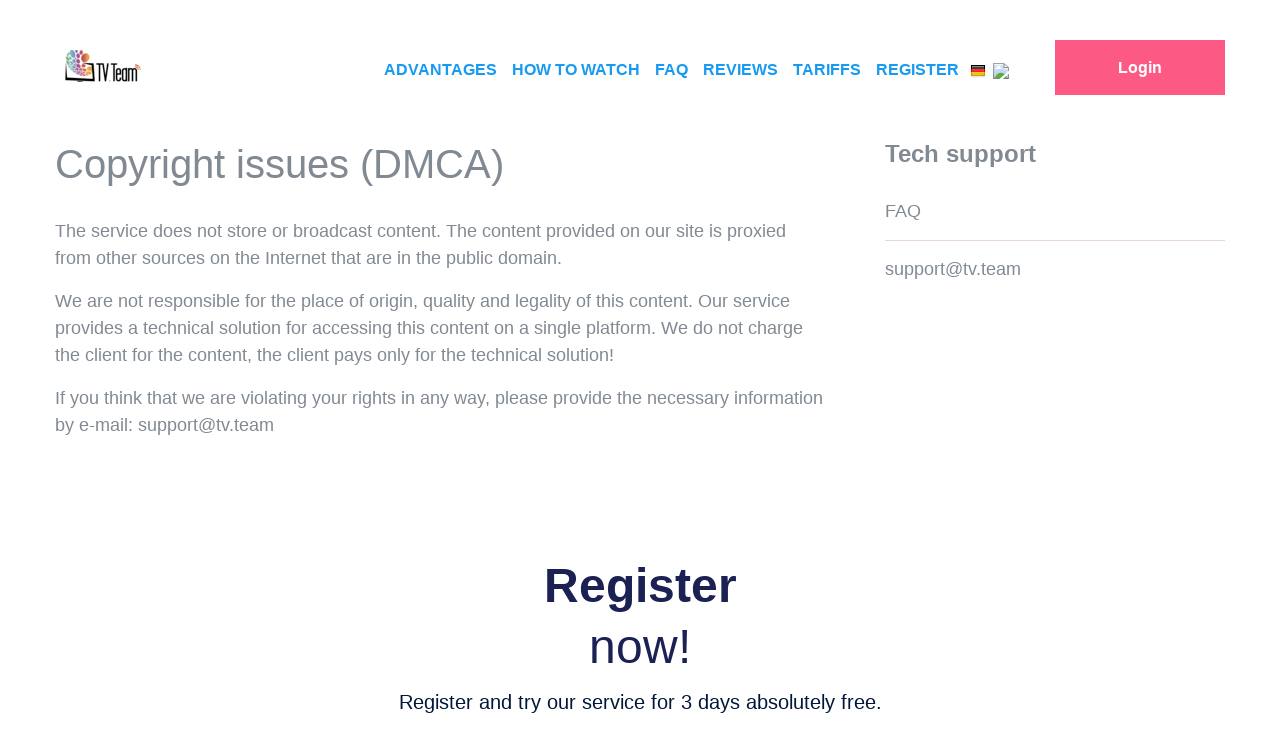

--- FILE ---
content_type: text/html; charset=UTF-8
request_url: https://tvteam.eu/dmca-en.php
body_size: 12700
content:
<!DOCTYPE html>
<html lang="en">

  <head>
    <title>Copyright issues (DMCA)</title>
    
  <meta charset="UTF-8">
  <meta name="viewport" content="width=device-width, initial-scale=1">
  <link rel="stylesheet" href="assets/css/bootstrap.min.css">
  <link rel="stylesheet" href="assets/css/fontawesome-all.css">
  <link rel="stylesheet" href="assets/css/flaticon.css">
  <link rel="stylesheet" href="assets/css/animate.css">
  <link rel="stylesheet" href="assets/css/jquery.fancybox.min.css">
  <link rel="stylesheet" href="assets/css/jquery.mCustomScrollbar.min.css">
  <link rel="stylesheet" href="assets/css/odometer-theme-default.css">
  <link rel="stylesheet" href="assets/css/owl.carousel.css">
  <link rel="stylesheet" href="assets/css/style.css">
  <link rel="stylesheet" href="assets/css/web-application.css">
      
  <meta name="robots" content="noindex, nofollow">
  <link rel="canonical" href="https://tvteam.eu/dmca-en.php/">
    </head>

  <body class="web-app-home" data-spy="scroll" data-target=".web-app-main-navigation" data-offset="80">
    <div class="up"><a href="#" class="web-app-scrollup text-center"><i class="fas fa-arrow-up"></i></a></div>
    <header id="web-app-header" class="web-app-main-header">
      <div class="container">
        <div class="web-app-main-header-content clearfix">
          <div class="web-app-brand-logo float-left">
            <a href="https://tvteam.eu/"><img src="./logo-94x32.png" alt="Logo"></a>
          </div>
          <div class="web-app-main-menu-item float-right">
            <nav class="web-app-main-navigation  clearfix ul-li">
              <ul id="main-nav" class="navbar-nav text-capitalize">
                <li><a class="nav-link" href="./?lang=en#web-app-feature">Advantages</a> </li>
                <li><a class="nav-link" href="./?lang=en#web-app-about">How to watch </a></li>
                <li><a class="nav-link" href="./?lang=en#web-app-about2">FAQ</a></li>
                <li><a class="nav-link" href="./?lang=en#web-app-testimonial">Reviews </a></li>
                <li><a class="nav-link" href="./?lang=en#web-app-pricing">Tariffs </a></li>
                <li><a class="nav-link" href="./?lang=en#web-app-newslatter">Register</a></li>
                <li style="margin:1px;"><a class="nav-link" href="dmca-de.php"><img src="assets/img2/flags/de.png"></a></li>
                <li style="margin:1px;"><a class="nav-link" href="dmca-ru.php"><img src="assets/img2/flags/ru.png"></a></li>
              </ul>
            </nav>
            <div class="web-app-header-btn text-center float-right">
              <a href="https://new.tvteam.eu/account/?lang=en&dealerId=0">Login</a>
            </div>
          </div>
        </div>
        <div class="web-app-mobile_menu position-relative">
          <div class="web-app-mobile_menu_button web-app-open_mobile_menu">
            <i class="fas fa-bars"></i>
          </div>
          <div class="web-app-mobile_menu_wrap">
            <div class="mobile_menu_overlay web-app-open_mobile_menu"></div>
            <div class="web-app-mobile_menu_content">
              <div class="web-app-mobile_menu_close web-app-open_mobile_menu">
                <i class="fas fa-times"></i>
              </div>
              <div class="m-brand-logo text-center">
                <a href="https://tvteam.eu/"><img src="./logo-94x32.png" alt="Logo"></a>
              </div>
              <nav class="web-app-mobile-main-navigation clearfix ul-li">
                <ul id="m-main-nav" class="navbar-nav text-capitalize clearfix">
                  <li><a href="./?lang=en#web-app-feature">Advantages</a></li>
                  <li><a href="./?lang=en#web-app-about">How to watch</a></li>
                  <li><a href="./?lang=en#web-app-about2">FAQ</a></li>
                  <li><a href="./?lang=en#web-app-testimonial">Reviews</a></li>
                  <li><a href="./?lang=en#web-app-pricing">Tariffs</a></li>
                  <li><a href="./?lang=en#web-app-newslatter">Register</a></li>
                  <li style="border-bottom: 0px;">
                    <a href="dmca-de.php" style="display:inline;padding:15px 30px;"><img src="assets/img2/flags/de.png"></a>
                    <a href="dmca-ru.php" style="display:inline;padding:15px 30px;"><img src="assets/img2/flags/ru.png"></a>
                  </li>
                </ul>
              </nav>
            </div>
          </div>
        </div>
      </div>
    </header>

    <section id="news-feed" class="news-feed-section">
      <div class="container">
        <div class="blog-feed-content">
          <div class="row">
            <div class="col-md-8">
              <div class="saasio-blog-details-content">
                <div class="blog-details-text dia-headline">
                  <h1>Copyright issues (DMCA)</h1>
                  <p>The service does not store or broadcast content. The content provided on our site is proxied from other sources on the Internet that are in the public domain.</p>
                  <p>We are not responsible for the place of origin, quality and legality of this content. Our service provides a technical solution for accessing this content on a single platform. We do not charge the client for the content, the client pays only for the technical solution!</p>
                  <p>If you think that we are violating your rights in any way, please provide the necessary information by e-mail: support@tv.team</p>
                </div>
              </div>
            </div>
            <div class="col-md-4">
              <div class="saasio-blog-sidebar">
                <div class="side-bar-widget">
                  <div class="category-widget dia-headline ul-li-block">
                    <h3 class="widget-title-2">Tech support</h3>
                    <ul>
                      <li><a href="https://t.me/TV_TEAM_FAQ">FAQ</a></li>
                      <li><a href="mailto:support@tv.team">support@tv.team</a></li>
                    </ul>
                  </div>
                </div>
              </div>
            </div>
          </div>
        </div>
      </div>
    </section>

    <section id="web-app-newslatter" class="web-app-newslatter-section" style="padding:0px 0px!important;">
      <div class="web-app-newslatter-content position-relative">
        <span class="web-app-newslatter-bg position-absolute"><img src="assets/img2/reg.png" alt=""></span>
        <div class="container">
          <div class="web-app-newslatter-wrap">
            <div class="web-app-section-title text-center pera-content web-app-headline">
              <h2>Register <span>now!</span></h2>
              <p>Register and try our service for 3 days absolutely free.</p>
            </div>
            <div class="web-app-newslatter-form position-relative">
              
    <script language="JavaScript">
      function validate(form_id, email)
      {
        var reg = /^([A-Za-z0-9_\-\.])+\@([A-Za-z0-9_\-\.])+\.([A-Za-z]{2,4})$/;
        var form = document.forms[form_id];
        var address = form.elements[email].value;
        if (reg.test(address) == false)
        {
          alert("BAD EMAIL");
          form.elements[email].focus();
          return false;
        }
        // JS fallback: если есть hidden parentId или dealerId и его нет в action, добавим
        var pidInput = form.elements["parentId"];
        var didInput = form.elements["dealerId"];
        if (pidInput && pidInput.value && !(/[?&]parentId=/.test(form.action))) {
          var sep = form.action.indexOf("?") === -1 ? "?" : "&";
          form.action = form.action + sep + "parentId=" + encodeURIComponent(pidInput.value);
        } else if (didInput && didInput.value && !(/[?&]dealerId=/.test(form.action))) {
          var sep = form.action.indexOf("?") === -1 ? "?" : "&";
          form.action = form.action + sep + "dealerId=" + encodeURIComponent(didInput.value);
        }
        return true;
      }
    </script>
  <form action="https://new.tvteam.eu/register" method="GET" onsubmit="javascript:return validate('form_1', 'email_1');" id="form_1">
    
    <input type="email" name="email" placeholder="Your email..." id="email_1">
    <button type="submit">Registration</button>
  </form>            </div>
          </div>
        </div>
      </div>
    </section>

    <section id="web-app-footer" class="web-app-footer-section">
      <div class="web-app-footer-content">
        <div class="container">
          <div class="web-app-footer-wrapper">
            <div class="row">
              <div class="col-lg-4 col-md-12">
                <div class="web-app-footer-widget">
                  <div class="web-app-logo-widget pera-content">
                    <div class="web-app-footer-logo float-left">
                      <a href="https://tvteam.eu/"><img src="./logo-94x32.png" alt="Logo"></a>
                    </div>
                    <div class="web-app-footer-support d-inline-block position-relative">
                      <!-- <span>TV TEAM</span> -->
                      <!-- &copy; <a href="#">Ссылка</a>, 2022 -->
                    </div>
                    <p>Watch your favorite TV channels anywhere in the world on PC/Laptops, mobiles, SmartTVs or TV receivers.</p>
                    <div class="soft-footer-btn text-center">
                      <a href="https://new.tvteam.eu/account/?lang=en&dealerId=0">Login</a>
                    </div>
                  </div>
                </div>
              </div>
              <div class="col-lg-8 col-md-12">
                <div class="web-app-footer-widget web-app-headline pera-content">
                  <div class="web-app-footer-menu-widget ul-li-block">
                    <h3 class="widget-title">Information</h3>
                    <ul>
                      <!-- <li><a href="#">Channels list</a></li> -->
                      <!-- <li><a href="#">Speed Test</a></li> -->
                      <li><a href="https://t.me/TV_TEAM_FAQ">FAQ</a></li>
                      <li><a href="partners-en.php">For partners</a></li>
                    </ul>
                    <div class="web-app-footer-store">
                      <!-- иконки оплаты -->
                      <!-- <a href="#"><img src="assets/img/web-application/logo/i-icon.png" alt=""></a> -->
                      <!-- <a href="#"><img src="assets/img/web-application/logo/g-icon.png" alt=""></a> -->
                    </div>
                  </div>
                </div>
                <div class="web-app-footer-widget web-app-headline pera-content">
                  <div class="web-app-footer-menu-widget ul-li-block">
                    <h3 class="widget-title">Tech support</h3>
                    <ul>
                      <li><a href="mailto:support@tv.team">support@tv.team</a></li>
                    </ul>
                  </div>
                </div>
                <div class="web-app-footer-widget web-app-headline pera-content">
                  <div class="web-app-footer-menu-widget ul-li-block">
                    <h3 class="widget-title">Regulations</h3>
                    <ul>
                      <li><a href="agreement-en.php">Terms of use</a></li>
                      <!-- <li><a href="policy-en.php">Privacy Policy</a></li> -->
                      <li><a href="dmca-en.php">Copyright issues (DMCA) </a></li>
                    </ul>
                  </div>
                </div>

                <div style="font-size: 12px; margin-top: 250px;">
                  ТOO «bubu», 230140009232, 11 января 2023 г., Казахстан, 10100636421429, КАЗАХСТАН, ГОРОД АСТАНА, РАЙОН САРЫАРКА, УЛИЦА БЕЙБІТШІЛІК, ДОМ 47, КВ. 12, ПОЧТОВЫЙ ИНДЕКС Z10K8Y2
                </div>

              </div>
            </div>
          </div>
        </div>
      </div>
    </section>

    
  <script src="assets/js/jquery.js"></script>
  <script src="assets/js/popper.min.js"></script>
  <script src="assets/js/appear.js"></script>
  <script src="assets/js/bootstrap.min.js"></script>
  <script src="assets/js/wow.min.js"></script>
  <script src="assets/js/jquery.fancybox.js"></script>
  <script src="assets/js/tilt.jquery.min.js"></script>
  <script src="assets/js/owl.js"></script>
  <script src="assets/js/typer-new.js"></script>
  <script src="assets/js/jquery.mCustomScrollbar.concat.min.js"></script>
  <script src="assets/js/odometer.js"></script>
  <script src="assets/js/parallax-scroll.js"></script>
  <script src="assets/js/web-application.js"></script>
  <script src="assets/js/jquery-migrate-1.2.1.min.js"></script>
  
  </body>

  <!-- бла бла бла это `afterBody` текст -->
</html>

--- FILE ---
content_type: text/css
request_url: https://tvteam.eu/assets/css/flaticon.css
body_size: 1561
content:
	/*
  	Flaticon icon font: Flaticon
  	Creation date: 03/05/2020 09:20
  	*/

@font-face {
  font-family: "Flaticon";
  src: url("../fonts/Flaticon.eot");
  src: url("../fonts/Flaticon.eot?#iefix") format("embedded-opentype"),
       url("../fonts/Flaticon.woff2") format("woff2"),
       url("../fonts/Flaticon.woff") format("woff"),
       url("../fonts/Flaticon.ttf") format("truetype"),
       url("../fonts/Flaticon.svg#Flaticon") format("svg");
  font-weight: normal;
  font-style: normal;
}

@media screen and (-webkit-min-device-pixel-ratio:0) {
  @font-face {
    font-family: "Flaticon";
    src: url("../fonts/Flaticon.svg#Flaticon") format("svg");
  }
}

[class^="flaticon-"]:before, [class*=" flaticon-"]:before,
[class^="flaticon-"]:after, [class*=" flaticon-"]:after {   
  font-family: Flaticon;
font-style: normal;
}
.flaticon-power-button:before { content: "\f100"; }
.flaticon-corporate-identity:before { content: "\f101"; }
.flaticon-logo:before { content: "\f102"; }
.flaticon-computer:before { content: "\f103"; }
.flaticon-duplicate:before { content: "\f104"; }
.flaticon-layers:before { content: "\f105"; }
.flaticon-pen-tool:before { content: "\f106"; }
.flaticon-bug:before { content: "\f107"; }
.flaticon-crop:before { content: "\f108"; }
.flaticon-text:before { content: "\f109"; }
.flaticon-web-development:before { content: "\f10a"; }
.flaticon-medal:before { content: "\f10b"; }
.flaticon-verified-user:before { content: "\f10c"; }
.flaticon-download:before { content: "\f10d"; }
.flaticon-idea:before { content: "\f10e"; }
.flaticon-foward:before { content: "\f10f"; }
.flaticon-quote:before { content: "\f110"; }
.flaticon-diamond:before { content: "\f111"; }

--- FILE ---
content_type: text/css
request_url: https://tvteam.eu/assets/css/style.css
body_size: 376240
content:
@charset "UTF-8";

.link {
    color: #179af0;
    text-decoration: underline;
}
.web-app-fun-fact-section {
  margin: 0px 0px !important;
}

.web-app-download-section {
  margin: 50px 0px !important;
}

.web-app-about-section {
  margin: 50px 0px !important;
}

.web-app-about-section {
  margin: 0px 0px !important;
}

.web-app-pricing-section {
  margin: 0px 0px !important;
}

.web-app-newslatter-section {
  margin: 0px 0px !important;
}

/*----------------------------------------------------
@File: Default Styles
@Author: 
@URL: 

This file contains the styling for the actual theme, this
is the file you need to edit to change the look of the
theme.
---------------------------------------------------- */
/*=====================================================================
@Template Name: 
@Author: Themexriver.

**Css Table Of Content**
1- App Landing--
  *1- Global Area
  *2- Header Area
  *3- Banner Area
  *4- Feature Area
  *5- Service Area
  *6- Funfact Area
  *7- How this work Area
  *8- App Download Area
  *9- Team Area
  *10- FAQ area
  *11- App Screenshoot Area
  *12- Testimonial Area
  *13- Partner Area
  *14- Newslatter Area
  *15- Footer Area
2- Digital SEO --
  *1- Global Area
  *2- Header Area
  *3- Banner Area
  *4- Service Area
  *5- ABout Area
  *6- Newslatter Area
  *7- Mission Area
  *8- Pricing Plan Area
  *9= Testimonial Area
  *10- Case Study Area
  *11- Call to Action Area
  *12- Blog Area
  *13- Footer
3- SaaS Modern--
  *1- Global Area
  *2- Header Area
  *3- Banner Area
  *4- Featured Area
  *5- ABout Area
  *6- Partner Area
  *7- Team Area
  *8- Testimonial Area
  *9- Newslatter Area 
4- SaaS Classic --
  *1- Global Area
  *2- Header Area
  *3- Banner Area
  *4- Service Area
  *5- ABout Area
  *6- Feature Area
  *7- Team Area
  *8- FAQ Area
  *9= Pricing Area
  *10- Footer
 5- StartUp Agency --
  *1- Global Area
  *2- Header Area
  *3- Banner Area
  *4- Feature Area
  *5- ABout Area
  *6- Work Process Area
  *7- Portfolio Area
  *8- Testimonial Area
  *9= Partner Area
  *10- Footer 
 2- Digital Agency --
  *1- Global Area
  *2- Header Area
  *3- Banner Area
  *4- Service Area
  *5- CountDown Area
  *6- About Area
  *7- Experience Area
  *8- PortFolio Area
  *9= Team Area
  *10- Testimonial Area
  *11- Blog Area
  *12- Newslatter Area
  *13- Footer 
  =====================================================================*/
/*
  @import url("https://fonts.googleapis.com/css2?family=Playfair+Display:wght@400;600;700&family=Open+Sans:wght@400;500;600;700&display=swap");
  @import url("https://fonts.googleapis.com/css?family=Open+Sans:400,500,600,700|Roboto:100,500,300,400,700&display=swap");
  @import url("https://fonts.googleapis.com/css2?family=Open+Sans:ital,wght@0,400;0,500;0,600;0,700;0,800;0,900;1,400;1,500;1,600;1,700;1,800;1,900&display=swap");
  */
/*----------------------------------------------------*/
/*App landing global area*/
/*----------------------------------------------------*/
.app-eight-home {
  margin: 0;
  padding: 0;
  overflow-x: hidden;
  font-size: 16px;
  line-height: 1.4;
  font-family: "Circular Std Book";
  -moz-osx-font-smoothing: antialiased;
  -webkit-font-smoothing: antialiased;
}

.app-eight-home::selection {
  color: #ffffff;
  background-color: #6e3ebf;
}

.app-eight-home::-moz-selection {
  color: #ffffff;
  background-color: #6e3ebf;
}

.app-eight-home .container {
  max-width: 1200px;
}

.ul-li ul {
  margin: 0;
  padding: 0;
}

.ul-li ul li {
  list-style: none;
  display: inline-block;
}

.ul-li-block ul {
  margin: 0;
  padding: 0;
}

.ul-li-block ul li {
  list-style: none;
  display: block;
}

div#preloader {
  position: fixed;
  left: 0;
  top: 0;
  z-index: 99999;
  width: 100%;
  height: 100%;
  overflow: visible;
}

.ei-preloader {
  background-color: #fff;
  background: #f1f2f3 url("../img/app-landing/pre.svg") no-repeat center center;
}

.container {
  max-width: 1200px;
}

[data-background] {
  background-size: cover;
  background-repeat: no-repeat;
  background-position: center center;
}

a {
  color: inherit;
  text-decoration: none;
}

a:hover,
a:focus {
  text-decoration: none;
}

img {
  max-width: 100%;
  height: auto;
}

section {
  overflow: hidden;
}

button {
  cursor: pointer;
}

.form-control:focus,
button:visited,
button.active,
button:hover,
button:focus,
input:visited,
input.active,
input:hover,
input:focus,
textarea:hover,
textarea:focus,
a:hover,
a:focus,
a:visited,
a.active,
select,
select:hover,
select:focus,
select:visited {
  outline: none;
  box-shadow: none;
  text-decoration: none;
  color: inherit;
}

.form-control {
  box-shadow: none;
}

.relative-position {
  position: relative;
}

.pera-content p {
  margin-bottom: 0;
}

.appeight-headline h1,
.appeight-headline h2,
.appeight-headline h3,
.appeight-headline h4,
.appeight-headline h5,
.appeight-headline h6 {
  margin: 0;
  font-family: "Open Sans";
}

.ei-scrollup {
  width: 55px;
  right: 20px;
  z-index: 5;
  height: 55px;
  bottom: 20px;
  display: none;
  position: fixed;
  border-radius: 100%;
  line-height: 55px;
  background-image: linear-gradient(-45deg, #e511e6 32%, #6b2c94 100%);
}

.ei-scrollup i {
  color: #fff;
  font-size: 20px;
}

.eight-section-title {
  margin: 0 auto;
}

.eight-section-title .eg-title-tag {
  color: #000000;
  font-size: 17px;
  font-weight: 500;
  position: relative;
  font-family: "Circular Std";
}

.eight-section-title .eg-title-tag i:nth-child(1) {
  height: 5px;
  width: 5px;
  background-color: #4ce7f3;
}

.eight-section-title h2 {
  font-size: 36px;
  font-weight: 700;
  padding: 15px 0px 12px;
  line-height: 1.306;
}

.eight-section-title h2 span {
  font-weight: 400;
}

.eight-section-title .square-shape {
  width: 40px;
  height: 35px;
  left: -52px;
  top: 0;
  position: absolute;
}

.eight-section-title .square-shape i {
  height: 9px;
  width: 9px;
  position: absolute;
  top: 0;
  left: 0;
}

.eight-section-title .square-shape i:nth-child(1) {
  top: -8px;
  width: 5px;
  height: 5px;
  left: 20px;
  background-color: #4ce7f3;
}

.eight-section-title .square-shape i:nth-child(2) {
  width: 10px;
  left: 28px;
  height: 10px;
  background-color: #4ce7f3;
}

.eight-section-title .square-shape i:nth-child(3) {
  height: 17px;
  width: 17px;
  background-color: #7c0dbe;
}

.eight-section-title .square-shape i:nth-child(4) {
  top: 10px;
  left: 10px;
  width: 12px;
  height: 12px;
  background-color: #ff00d6;
}

.eight-section-title p {
  font-size: 17px;
  line-height: 1.647;
}

@keyframes scale {
  from {
    transform: scale(0.9);
    -webkit-transform: scale(0.9);
  }

  to {
    transform: scale(1.08);
    -webkit-transform: scale(1.08);
  }
}

@keyframes left-right-move {
  0% {
    transform: translateX(-100px);
  }

  50% {
    transform: translateX(-10px);
  }

  100% {
    transform: translateX(-100px);
  }
}

/*---------------------------------------------------- */
/*global area*/
/*----------------------------------------------------*/
.feature-eight-section .eight-feature-box .feature-icon8 i,
.ei-service-icon-text .ei-service-icon i,
.eg-how-work-section .ei-how-work-content-item .eg-how-work-icon-text .eg-how-work-icon i {
  display: block;
  background-image: linear-gradient(173deg, #ff00d7 30%, #50c7f5 67%, #72aaff 99%);
  background-clip: text;
  -webkit-background-clip: text;
  -webkit-text-fill-color: transparent;
}

.ei-service-icon-text:hover .ei-service-icon i,
.eg-how-work-section .ei-how-work-content-item .eg-how-work-icon-text:hover .eg-how-work-icon i {
  display: block;
  background: -webkit-gradient(left top, right top, color-stop(0%, #fff), color-stop(100%, #fff));
  background: -ms-linear-gradient(left, #fff 0%, #fff 100%);
  background-clip: text;
  -webkit-background-clip: text;
  -webkit-text-fill-color: transparent;
}

.ei-service-icon-text .ei-service-icon:after,
.eg-how-work-section .ei-how-work-content-item .eg-how-work-icon-text .eg-how-work-icon:after {
  position: absolute;
  content: "";
  height: 100%;
  top: 0;
  left: 0;
  opacity: 0;
  width: 100%;
  z-index: -1;
  transition: 0.3s all ease-in-out;
  transform: scale(0.5);
  border-radius: 100%;
  background-image: -ms-linear-gradient(173deg, #4cd0ff 0%, #617af4 53%, #ff03d0 99%);
}

@keyframes fadeFromLeft {
  0% {
    opacity: 0;
    transform: translateX(-20px);
  }

  100% {
    opacity: 1;
    transform: translateX(0);
  }
}

@keyframes fadeFromRight {
  0% {
    opacity: 0;
    transform: translateX(20px);
  }

  100% {
    opacity: 1;
    transform: translateX(0);
  }
}

@keyframes fadeFromUp {
  0% {
    opacity: 0;
    transform: translateY(20px);
  }

  100% {
    opacity: 1;
    transform: translateY(0);
  }
}

.fadeFromUp {
  animation-name: fadeFromUp;
}

.fadeFromRight {
  animation-name: fadeFromRight;
}

.fadeFromLeft {
  animation-name: fadeFromLeft;
}

/*---------------------------------------------------- */
/*Header area*/
/*----------------------------------------------------*/
.main-header-eight {
  top: 20px;
  width: 100%;
  z-index: 10;
  position: absolute;
}

.main-header-eight .appheader-content {
  padding: 0px 280px;
}

.main-header-eight .appheader-content .site-logo {
  margin-right: 255px;
}

.main-header-eight .appheader-content .navigation-eight {
  color: #fff;
  font-weight: 500;
  display: inline-block;
  font-family: "Open Sans";
  padding-top: 10px;
}

.main-header-eight .appheader-content .navigation-eight li {
  margin-right: 25px;
}

.main-header-eight .appheader-content .navigation-eight li a {
  display: inline;
  padding: 28px 5px;
  position: relative;
}

.main-header-eight .appheader-content .navigation-eight li a:after {
  left: auto;
  right: 0;
  top: 0;
  height: 4px;
  content: "";
  width: 0%;
  position: absolute;
  border-radius: 50px;
  background-color: #49eff2;
  transition: 0.3s all ease-in-out;
}

.main-header-eight .appheader-content .navigation-eight li a:hover:after {
  width: 100%;
  right: auto;
  left: 0;
}

.main-header-eight .appheader-content .navigation-eight li a.active:after {
  width: 100%;
  right: auto;
  left: 0;
}

.main-header-eight .appheader-content .sign-up-btn-eight {
  height: 40px;
  width: 110px;
  line-height: 40px;
  border-radius: 20px;
  justify-content: center;
  background-color: #29f5eb;
  transition: 0.3s all ease-in-out;
}

.main-header-eight .appheader-content .sign-up-btn-eight a {
  font-weight: 600;
  display: block;
  width: 100%;
}

.main-header-eight .appheader-content .sign-up-btn-eight:hover {
  background-color: #009cff;
}

.main-header-eight .appheader-content .sign-up-btn-eight:hover a {
  color: #fff;
}

.main-header-eight .appheader-content .h-eight-social {
  padding-top: 10px;
  margin-left: 40px;
}

.main-header-eight .appheader-content .h-eight-social li {
  margin-left: 18px;
  color: #fff;
  transition: 0.3s all ease-in-out;
}

.main-header-eight .appheader-content .h-eight-social li:hover {
  transform: translateY(-5px);
}

.main-header-eight .appheader-content .dropdown {
  position: relative;
}

.main-header-eight .appheader-content .dropdown:after {
  content: "";
  position: absolute;
  right: -10px;
  top: 0px;
  transition: 0.3s all ease-in-out;
  font-family: "Font Awesome 5 Free";
  font-weight: 900;
}

.main-header-eight .appheader-content .dropdown .dropdown-menu {
  top: 65px;
  left: 0;
  opacity: 0;
  z-index: 100;
  margin: 0px;
  padding: 0px;
  height: auto;
  width: 200px;
  display: block;
  border: none;
  padding: 10px 0px 0px;
  visibility: hidden;
  position: absolute;
  background-color: #fff;
  transition: all 0.4s ease-in-out;
  border: 2px solid #73299a;
  box-shadow: 0 5px 10px 0 rgba(83, 82, 82, 0.1);
  border-radius: 5px;
}

.main-header-eight .appheader-content .dropdown .dropdown-menu li {
  width: 100%;
  padding: 10px 15px;
  border-bottom: 1px solid #e5e5e5;
}

.main-header-eight .appheader-content .dropdown .dropdown-menu li a {
  color: #343434;
  font-size: 14px;
  padding: 10px 0px;
  position: relative;
  transition: 0.3s all ease-in-out;
}

.main-header-eight .appheader-content .dropdown .dropdown-menu li a:after {
  left: 0;
  top: 15px;
  width: 8px;
  height: 8px;
  content: "";
  position: absolute;
  border-radius: 100%;
  transform: scale(0);
  background-color: #73299a;
  transition: 0.3s all ease-in-out;
}

.main-header-eight .appheader-content .dropdown .dropdown-menu li a:hover {
  padding-left: 15px;
}

.main-header-eight .appheader-content .dropdown .dropdown-menu li a:hover:after {
  transform: scale(1);
}

.main-header-eight .appheader-content .dropdown:hover .dropdown-menu {
  top: 48px;
  opacity: 1;
  visibility: visible;
}

/* -------------------------------- 
Sticky Menu
-------------------------------- */
.eisticky-menu-bg-overlay {
  background-color: #9c00e2;
  animation-duration: 0.7s;
  animation-fill-mode: both;
  animation-name: fadeInDown;
  position: fixed;
  top: 0px;
  padding: 20px 0px;
  animation-timing-function: ease;
  transition: 0.3s all ease-in-out;
}

.main-header-eight.eisticky-menu-bg-overlay {
  z-index: 9;
  top: 0px;
  box-shadow: 0 0 20px -10px rgba(0, 0, 0, 0.8);
}

/*---------------------------------------------------- */
/*banner area*/
/*----------------------------------------------------*/
.eight-banner-section {
  overflow: visible;
  background: #6d8cf8;
  padding: 170px 0px 250px;
  background: linear-gradient(to right, #c12dd1, #6d8cf8);
}

.eight-banner-section:after {
  position: absolute;
  content: "";
  top: 0;
  height: 100%;
  width: 100%;
  background-repeat: no-repeat;
  background-image: url(../img/app-landing/shape/bl-shape.png);
}

.eight-banner-section .eight-banner-content {
  position: relative;
  z-index: 5;
}

.eight-banner-section .eight-banner-content .ei-banner-mbl-mockup {
  position: absolute;
  top: 0;
  right: 0;
}

.eight-banner-section .eight-banner-content .banner-content-box {
  max-width: 650px;
}

.eight-banner-section .eight-banner-content .banner-content-box .ei-banner-btn {
  padding: 45px 0px 25px 0px;
}

.eight-banner-section .eight-banner-content .banner-content-box .ei-banner-btn a {
  font-size: 15px;
  font-weight: 700;
  font-family: "Open Sans";
  display: inline-block;
  transition: 0.3s all ease-in-out;
}

.eight-banner-section .eight-banner-content .banner-content-box .ei-banner-btn a:nth-child(1) {
  height: 55px;
  color: #fff;
  width: 175px;
  line-height: 55px;
  text-align: center;
  border-radius: 50px;
  margin-right: 20px;
  border-top-right-radius: 0;
  background-color: #ff00d6;
}

.eight-banner-section .eight-banner-content .banner-content-box .ei-banner-btn a:nth-child(1) i {
  top: 5px;
  color: #000;
  font-size: 25px;
  position: relative;
  margin-right: 10px;
}

.eight-banner-section .eight-banner-content .banner-content-box .ei-banner-btn a:nth-child(1):hover {
  background-color: #009cff;
  border-top-right-radius: 50px;
  border-bottom-left-radius: 0px;
}

.eight-banner-section .eight-banner-content .banner-content-box .ei-banner-btn a:nth-child(2) {
  color: #4ce7f3;
  position: relative;
}

.eight-banner-section .eight-banner-content .banner-content-box .ei-banner-btn a:nth-child(2) span {
  color: #fff;
  margin-right: 2px;
}

.eight-banner-section .eight-banner-content .banner-content-box .ei-banner-btn a:nth-child(2):after {
  width: 0%;
  content: "";
  position: absolute;
  height: 1px;
  background-color: #4ce7f3;
  bottom: -2px;
  left: auto;
  right: 0;
  transition: 0.3s all ease-in-out;
}

.eight-banner-section .eight-banner-content .banner-content-box .ei-banner-btn a:nth-child(2):hover:after {
  left: 22px;
  width: 80%;
  right: auto;
}

.eight-banner-section .eight-banner-content h1 {
  color: #fff;
  font-size: 72px;
  font-weight: 700;
  line-height: 1.083;
  padding-bottom: 20px;
}

.eight-banner-section .eight-banner-content h1 span {
  color: #000;
}

.eight-banner-section .eight-banner-content p {
  font-size: 19px;
  color: #fff;
}

.eight-banner-section .eight-banner-content .ei-banner-review ul {
  float: left;
  margin-right: 20px;
}

.eight-banner-section .eight-banner-content .ei-banner-review ul li {
  margin-right: 3px;
}

.eight-banner-section .eight-banner-content .ei-banner-review ul li i {
  color: #f6b91c;
  font-size: 15px;
}

.eight-banner-section .eight-banner-content .ei-banner-review p {
  font-size: 14px;
}

.eight-banner-section .eight-banner-content .ei-banner-review p span {
  font-family: "Open Sans";
  font-weight: 700;
  color: #000;
}

@keyframes move_wave {
  0% {
    transform: translateX(0) translateZ(0) scaleY(1);
  }

  50% {
    transform: translateX(-25%) translateZ(0) scaleY(0.55);
  }

  100% {
    transform: translateX(-50%) translateZ(0) scaleY(1);
  }
}

.waveWrapper {
  overflow: hidden;
  position: absolute;
  left: 0;
  right: 0;
  bottom: 0;
  top: 0;
  z-index: 0;
  margin: auto;
}

.waveWrapperInner {
  position: absolute;
  width: 100%;
  overflow: hidden;
  height: 100%;
  bottom: -1px;
  background: #6d8cf8;
  background: linear-gradient(to right, #c12dd1, #6d8cf8);
}

.bgTop {
  z-index: 15;
  opacity: 0.5;
}

.bgMiddle {
  z-index: 10;
  opacity: 0.75;
}

.bgBottom {
  z-index: 5;
}

.wave {
  position: absolute;
  left: 0;
  width: 200%;
  height: 100%;
  background-repeat: repeat no-repeat;
  background-position: 0 bottom;
  transform-origin: center bottom;
}

.waveTop {
  background-size: 50% 100px;
}

.waveAnimation .waveTop {
  animation: move-wave 3s;
  -webkit-animation: move-wave 3s;
  animation-delay: 1s;
}

.waveMiddle {
  background-size: 50% 120px;
}

.waveAnimation .waveMiddle {
  animation: move_wave 10s linear infinite;
}

.waveBottom {
  background-size: 50% 100px;
}

.waveAnimation .waveBottom {
  animation: move_wave 15s linear infinite;
}

.cd-headline.clip span {
  display: inline-block;
  padding-bottom: 10px;
}

.cd-headline.clip .cd-words-wrapper {
  display: inline-block;
  position: relative;
  text-align: left;
  vertical-align: top;
}

.cd-headline.clip .cd-words-wrapper::after {
  /* line */
  content: "";
  position: absolute;
  top: 10px;
  right: 0;
  width: 2px;
  height: 70px;
  background-color: #aebcb9;
}

.cd-headline.clip b {
  opacity: 0;
}

.cd-headline.clip b.is-visible {
  opacity: 1;
}

.cd-words-wrapper {
  display: inline-block;
  position: relative;
  text-align: left;
}

.cd-words-wrapper b {
  display: inline-block;
  left: 0;
  opacity: 0;
  position: absolute;
  top: 0;
  white-space: nowrap;
}

.cd-words-wrapper b.is-visible {
  opacity: 1;
  position: relative;
}

.no-js .cd-words-wrapper b {
  opacity: 0;
}

/*---------------------------------------------------- */
/*Featured area*/
/*----------------------------------------------------*/
@keyframes rotate {
  0% {
    top: -10px;
    left: -10px;
  }

  25% {
    top: 0px;
    left: 0px;
  }

  50% {
    top: 0px;
    left: 0px;
  }

  75% {
    top: 5px;
    left: 5px;
  }

  100% {
    top: -10px;
    left: -10px;
  }
}

.feature-eight-section {
  padding: 165px 0px 120px;
}

.feature-eight-section .ei-feature-shape {
  right: 0;
  top: 150px;
  z-index: -1;
  position: absolute;
}

.feature-eight-section .eight-section-title {
  max-width: 500px;
  position: relative;
}


.feature-eight-section .eight-feature-content {
  padding-top: 70px;
}

.feature-eight-section .eight-feature-box {
  border-radius: 20px;
  padding: 40px 30px 53px;
  background-color: #e9ebf7;
  transition: 0.3s all ease-in-out;
}

.feature-eight-section .eight-feature-box .feature-icon8 {
  width: 98px;
  z-index: 1;
  height: 98px;
  margin: 0 auto;
  line-height: 98px;
  margin-bottom: 34px;
  border-radius: 25px;
  background-color: #ffffff;
  box-shadow: -0.707px 0.707px 10px 0px rgba(43, 1, 68, 0.1);
}

.feature-eight-section .eight-feature-box .feature-icon8:before,
.feature-eight-section .eight-feature-box .feature-icon8:after {
  content: "";
  z-index: -2;
  border-radius: 30%;
  mix-blend-mode: multiply;
  height: 110px;
  opacity: 0;
  left: 0px;
  top: 0px;
  width: 110px;
  position: absolute;
  transition: 0.3s all ease-in-out;
}

.feature-eight-section .eight-feature-box .feature-icon8:before {
  animation: rotate 1.8s linear infinite;
  background: #33f1ff;
}

.feature-eight-section .eight-feature-box .feature-icon8:after {
  animation: rotate 1.2s linear reverse infinite;
  background: #e933ff;
}

.feature-eight-section .eight-feature-box .feature-icon8 i {
  font-size: 50px;
  font-weight: 500;
}

.feature-eight-section .eight-feature-box .feature-icon8 .ei-icon-bg {
  height: 100%;
  width: 100%;
  position: absolute;
  background-color: #fff;
  top: 0;
  left: 0;
  z-index: -1;
  border-radius: 25px;
}

.feature-eight-section .eight-feature-box .ei-feature-more {
  position: absolute;
  background-color: #4ce7f3;
  width: 50px;
  height: 50px;
  border-radius: 100%;
  line-height: 50px;
  transition: 0.3s all ease-in-out;
  left: 0;
  right: 0;
  opacity: 0;
  visibility: hidden;
  bottom: 0px;
  margin: 0 auto;
}

.feature-eight-section .eight-feature-box .feature-text8 h3 {
  font-size: 22px;
  font-weight: 700;
  padding-bottom: 13px;
}

.feature-eight-section .eight-feature-box .feature-text8 p {
  line-height: 1.5;
}

.feature-eight-section .eight-feature-box:hover {
  background-color: #fff;
  box-shadow: 0px 25px 38px 0px rgba(43, 1, 68, 0.17);
}

.feature-eight-section .eight-feature-box:hover .feature-icon8:before,
.feature-eight-section .eight-feature-box:hover .feature-icon8:after {
  display: block;
  opacity: 1;
}

.feature-eight-section .eight-feature-box:hover .ei-feature-more {
  opacity: 1;
  bottom: -25px;
  visibility: visible;
}

/*---------------------------------------------------- */
/*Service area*/
/*----------------------------------------------------*/
@keyframes spining {
  from {
    transform: rotate(0);
    -webkit-transform: rotate(0);
  }

  to {
    transform: rotate(359deg);
    -webkit-transform: rotate(359deg);
  }
}

.eight-service-section {
  z-index: 1;
  padding: 135px 0px 140px;
  background-color: #eceef6;
}

.eight-service-section:before {
  content: "";
  position: absolute;
  left: 0;
  top: 0;
  height: 100%;
  width: 50%;
  z-index: -2;
  background-repeat: no-repeat;
  background-size: cover;
  background-position: 50% 50%;
  background-image: url(../img/app-landing/shape/s-shape2.png);
}

.eight-service-section:after {
  top: -5px;
  right: 0;
  content: "";
  z-index: -1;
  height: 640px;
  width: 780px;
  position: absolute;
  z-index: -2;
  background-repeat: no-repeat;
  background-size: cover;
  background-image: url(../img/app-landing/shape/s-shape1.png);
}

.eight-service-section .s-shape-bg1 {
  left: -95px;
  bottom: -15px;
  position: absolute;
  z-index: -1;
}

.eight-service-section .s-shape-bg2 {
  position: absolute;
  top: 50%;
  left: 0;
  right: 0;
  z-index: -2;
  transform: translateY(-50%);
}

.eight-service-section .eight-service-slide {
  width: 66.667%;
  float: left;
  position: relative;
  z-index: 1;
}

.eight-service-section .eight-service-slide .ei-service-slide-btn {
  margin-left: 265px;
}

.eight-service-section .eight-service-slide a {
  display: block;
  cursor: pointer;
}

.eight-service-section .eight-service-slide a:nth-child(1) {
  margin-bottom: 65px;
}

.eight-service-section .eight-service-slide a:nth-child(2) {
  margin-bottom: 55px;
  transform: translateX(-10px);
}

.eight-service-section .eight-service-slide a:nth-child(3) {
  transform: translateX(90px);
}

.eight-service-section .eight-service-text {
  width: 33.333333%;
  float: right;
  padding: 85px 0px 0px 70px;
}

.eight-service-section .eight-service-text:before {
  content: "";
  top: -180px;
  z-index: -1;
  left: -150px;
  width: 678px;
  height: 678px;
  position: absolute;
  animation: spining 10s linear infinite;
  background-image: url(../img/app-landing/shape/s-shape5.png);
}

.eight-service-section .eight-service-text h2 {
  color: #fff;
  font-size: 45px;
  font-weight: 700;
}

.eight-service-slide {
  width: 500px;
  padding-right: 70px;
}

.ei-service-icon-text .ei-service-icon {
  width: 108px;
  height: 108px;
  margin-left: 60px;
  position: relative;
  line-height: 108px;
  border-radius: 100%;
  overflow: hidden;
  z-index: 1;
  background-color: #e9ebf7;
  box-shadow: 0px 16px 20px 0px rgba(43, 1, 68, 0.11);
}

.ei-service-icon-text .ei-service-icon i {
  font-size: 55px;
}

.ei-service-icon-text .ei-service-text {
  max-width: 300px;
}

.ei-service-icon-text .ei-service-text h3 {
  font-size: 24px;
  font-weight: 700;
  padding-bottom: 16px;
}

.ei-service-icon-text .ei-service-text p {
  color: #5e5e5e;
  overflow: hidden;
  line-height: 1.647;
}

.ei-service-icon-text:hover .ei-service-icon:after {
  opacity: 1;
  transform: scale(1);
}

.ei-service-icon-text:hover .ei-service-icon i {
  color: #fff;
}

.ei-service-slide-mbl {
  position: absolute;
  right: -250px;
  top: -75px;
  width: 245px;
  height: 505px;
  margin: 0 auto;
  padding: 17px 19px;
  background-repeat: no-repeat;
}

.ei-service-slide-mbl .bx-controls-direction {
  display: none;
}

.ei-service-slide-mbl .image {
  border-radius: 18px;
  overflow: hidden;
}

/*---------------------------------------------------- */
/*Funfact area*/
/*----------------------------------------------------*/
.eg-fun-fact-section {
  padding: 145px 0px 110px;
}

.eg-fun-fact-section .fn-bg-shape {
  bottom: 0;
  left: 0;
}

.eg-fun-fact-section .eg-funfact-text {
  max-width: 465px;
}

.eg-fun-fact-section .eg-funfact-text .eight-section-title .eg-title-tag {
  font-size: 14px;
  margin-left: 55px;
}

.eg-fun-fact-section .eg-funfact-text .eight-section-title h2 {
  padding-bottom: 15px;
}

.eg-fun-fact-section .eg-funfact-text .fun-fact-counter {
  display: inline-block;
  margin-top: 40px;
}

.eg-fun-fact-section .eg-funfact-text .fun-fact-counter:after {
  left: 0;
  right: 0;
  top: 55%;
  width: 1px;
  content: "";
  height: 85%;
  margin: 0 auto;
  position: absolute;
  background-color: #dde0ee;
  transform: translateY(-50%);
}

.eg-fun-fact-section .eg-funfact-text .fun-fact-counter:before {
  position: absolute;
  content: "";
  width: 90%;
  height: 1px;
  top: 50%;
  left: 0;
  right: 0;
  margin: 0 auto;
  transform: translateY(-50%);
  background-color: #dde0ee;
}

.eg-fun-fact-section .eg-funfact-text .fun-fact-counter .eg-counter-number {
  width: 50%;
  float: left;
  padding: 25px 0px 30px;
}

.eg-fun-fact-section .eg-funfact-text .fun-fact-counter .eg-counter-number .odometer {
  font-size: 50px;
  font-family: "Open Sans";
  font-weight: 600;
}

.eg-fun-fact-section .eg-funfact-text .fun-fact-counter .eg-counter-number .odometer-formatting-mark {
  display: none;
}

.eg-fun-fact-section .eg-funfact-text .fun-fact-counter .eg-counter-number p {
  font-size: 26px;
  max-width: 130px;
  margin: 0 auto;
  line-height: 1.231;
}

.eg-fun-fact-section .eg-funfact-text .fun-fact-counter .eg-counter-number strong {
  top: 8px;
  line-height: 1;
  font-size: 50px;
  font-weight: 600;
  position: relative;
}

.eg-fun-fact-section .eg-funfact-text .fun-fact-counter .eg-counter-number:nth-child(1) .odometer,
.eg-fun-fact-section .eg-funfact-text .fun-fact-counter .eg-counter-number:nth-child(1) strong {
  color: #7c0dbe;
}

.eg-fun-fact-section .eg-funfact-text .fun-fact-counter .eg-counter-number:nth-child(2) .odometer,
.eg-fun-fact-section .eg-funfact-text .fun-fact-counter .eg-counter-number:nth-child(2) strong {
  color: #ff00d6;
}

.eg-fun-fact-section .eg-funfact-text .fun-fact-counter .eg-counter-number:nth-child(3) .odometer,
.eg-fun-fact-section .eg-funfact-text .fun-fact-counter .eg-counter-number:nth-child(3) strong {
  color: #4ce7f3;
}

.eg-fun-fact-section .eg-funfact-text .fun-fact-counter .eg-counter-number:nth-child(4) .odometer,
.eg-fun-fact-section .eg-funfact-text .fun-fact-counter .eg-counter-number:nth-child(4) strong {
  color: #009cff;
}

.eg-fun-fact-section .eg-fun-fact-mockup {
  top: 60px;
  left: -195px;
  position: absolute;
}

.eg-fun-fact-section .eg-fun-fact-mockup .fn-shape {
  position: absolute;
}

.eg-fun-fact-section .eg-fun-fact-mockup .fn-shape-item1 {
  top: 130px;
  left: -20px;
}

.eg-fun-fact-section .eg-fun-fact-mockup .fn-shape-item2 {
  right: 0;
  top: -25px;
}

.eg-fun-fact-section .eg-fun-fact-mockup .fn-shape-item3 {
  top: -35px;
  left: 140px;
  z-index: -1;
}

.eg-fun-fact-section .eg-fun-fact-mockup .fn-shape-item4 {
  z-index: -1;
  right: 35px;
  bottom: 105px;
}

/*---------------------------------------------------- */
/*How work area*/
/*----------------------------------------------------*/
.eg-how-work-section {
  padding-bottom: 135px;
  overflow: visible;
}

.eg-how-work-section .how-work-bg-shape {
  top: -185px;
  z-index: -1;
}

.eg-how-work-section .eight-section-title {
  padding-bottom: 18px;
}

.eg-how-work-section .eight-section-title .eg-title-tag {
  margin-left: 55px;
  font-size: 14px;
}

.eg-how-work-section .mCustomScrollBox {
  left: -30px;
}

.eg-how-work-section .mCS-autoHide>.mCustomScrollBox>.mCSB_scrollTools,
.eg-how-work-section .mCS-autoHide>.mCustomScrollBox~.mCSB_scrollTools {
  opacity: 1;
}

.eg-how-work-section .how-work-scroller {
  height: 310px;
}

.eg-how-work-section .eg-how-work-content {
  padding: 0 10px 0px 30px;
}

.eg-how-work-section .ei-how-work-content-item {
  padding-left: 180px;
}

.eg-how-work-section .ei-how-work-content-item .mCSB_draggerContainer {
  max-height: 290px;
}

.eg-how-work-section .ei-how-work-content-item .mCSB_scrollTools .mCSB_draggerRail {
  width: 13px;
  background-color: #e8e9f3;
}

.eg-how-work-section .ei-how-work-content-item .mCSB_scrollTools .mCSB_dragger .mCSB_dragger_bar {
  width: 13px;
  background-color: #7c0dbe;
}

.eg-how-work-section .ei-how-work-content-item .eg-how-work-icon-text {
  margin-bottom: 25px;
  background-color: #fff;
  padding: 20px 50px 30px 20px;
  box-shadow: 0px 8px 9px 0px rgba(7, 7, 56, 0.15);
}

.eg-how-work-section .ei-how-work-content-item .eg-how-work-icon-text .eg-how-work-icon {
  height: 65px;
  width: 65px;
  z-index: 1;
  overflow: hidden;
  line-height: 65px;
  margin-right: 35px;
  position: relative;
  border-radius: 100%;
  background-color: #f1f2fa;
  box-shadow: 0px 13px 24px 0px rgba(43, 1, 68, 0.17);
}

.eg-how-work-section .ei-how-work-content-item .eg-how-work-icon-text .eg-how-work-icon i {
  font-size: 30px;
  font-weight: 500;
}

.eg-how-work-section .ei-how-work-content-item .eg-how-work-icon-text .eg-how-work-icon .far {
  line-height: 65px;
}

.eg-how-work-section .ei-how-work-content-item .eg-how-work-icon-text .eg-how-work-text h3 {
  color: #000000;
  font-size: 22px;
  font-weight: 700;
  padding-bottom: 13px;
}

.eg-how-work-section .ei-how-work-content-item .eg-how-work-icon-text .scroller-no {
  left: -35px;
  bottom: 5px;
  z-index: -1;
  color: #dad2df;
  line-height: 1;
  font-size: 123px;
  font-weight: 700;
  position: absolute;
  font-family: "Playfair Display";
  transition: 0.3s all ease-in-out;
}

.eg-how-work-section .ei-how-work-content-item .eg-how-work-icon-text:hover .eg-how-work-icon:after {
  opacity: 1;
  transform: scale(1);
}

.eg-how-work-section .ei-how-work-content-item .eg-how-work-icon-text:hover .eg-how-work-icon i {
  color: #fff;
}

.eg-how-work-section .ei-how-work-content-item .eg-how-work-icon-text:hover .scroller-no {
  color: #7c0dbd;
}

.eg-how-work-section .how-work-mockup {
  padding-left: 60px;
}

.eg-how-work-section .how-work-mockup img {
  max-height: 500px;
}

.eg-how-work-section .how-work-mockup .hw-shape1 {
  top: -70px;
  right: 120px;
  z-index: -1;
}

.eg-how-work-section .how-work-mockup .hw-shape2 {
  left: 30px;
  z-index: -1;
  bottom: -15px;
}

/*---------------------------------------------------- */
/*App Download area*/
/*----------------------------------------------------*/
.ei-appdownload-section {
  padding: 100px 0px 50px;
  z-index: 1;
}

.ei-appdownload-section .ei-download-btn .download-icon {
  width: 40px;
  color: #fff;
  height: 40px;
  font-size: 26px;
  line-height: 40px;
  border-radius: 100%;
  margin-right: 15px;
  text-align: center;
  background-color: #ffa800;
  box-shadow: rgba(7, 7, 56, 0.15) 0px 8px 9px 0px;
}

.ei-appdownload-section .ei-download-btn p {
  padding-top: 8px;
  font-size: 15px;
  display: inline-block;
}

.ei-appdownload-section .ei-download-btn a {
  display: table;
  color: #0090ff;
  margin-top: 3px;
  font-size: 15px;
  font-weight: 700;
  font-family: "Open Sans";
  position: relative;
}

.ei-appdownload-section .ei-download-btn a:after {
  left: 0;
  bottom: 0;
  content: "";
  height: 2px;
  width: 0%;
  position: absolute;
  background-color: #0090ff;
  transition: 0.3s all ease-in-out;
}

.ei-appdownload-section .ei-download-btn a:before {
  top: -2px;
  right: -25px;
  content: "";
  font-size: 20px;
  font-weight: 900;
  position: absolute;
  transition: 0.3s all ease-in-out;
  font-family: "Font Awesome 5 Free";
}

.ei-appdownload-section .ei-download-btn a:hover:before {
  right: -35px;
}

.ei-appdownload-section .ei-download-btn a:hover:after {
  width: 100%;
}

.ei-appdownload-section .app-down-btn {
  margin-bottom: 22px;
}

.ei-appdownload-section .app-down-btn a {
  margin-right: 10px;
  display: inline-block;
}

.ei-appdownload-section .ei-appdownloaad-shape {
  position: absolute;
  z-index: -1;
}

.ei-appdownload-section .app-shape1 {
  bottom: -170px;
  left: -115px;
}

.ei-appdownload-section .app-shape2 {
  top: -225px;
  right: 0;
  left: -270px;
  margin: 0 auto;
  text-align: center;
}

.ei-appdownload-section .app-shape3 {
  right: -10px;
  top: 0;
}

.ei-app-down-text {
  max-width: 450px;
  padding-top: 90px;
}

.ei-app-down-text .eight-section-title .eg-title-tag {
  margin-left: 55px;
}

.ei-app-down-text .eight-section-title h2 {
  padding-bottom: 15px;
}

.ei-app-down-text .eight-section-title p {
  color: #383838;
  padding-bottom: 32px;
}

/*---------------------------------------------------- */
/*team  area*/
/*----------------------------------------------------*/
.ei-team-section {
  padding: 145px 0px 135px;
}

.ei-team-section .eight-section-title {
  margin: 0 auto;
  max-width: 500px;
  padding-bottom: 70px;
}

.ei-team-section .eight-section-title .eg-title-tag {
  font-size: 14px;
}

.ei-team-section .ei-team-pic-text .ei-team-img:after {
  width: 236px;
  height: 236px;
  content: "";
  position: absolute;
  top: 0;
  left: 100px;
  opacity: 0;
  visibility: hidden;
  border: double 2px transparent;
  border-radius: 100%;
  background-image: linear-gradient(white, white), radial-gradient(circle at top left, #4171e8, #ff03d0, #4171e8);
  background-origin: border-box;
  transition: 0.3s all ease-in-out;
  background-clip: content-box, border-box;
}

.ei-team-section .ei-team-pic-text .ei-team-img .team-mem-img-ei {
  z-index: 1;
  width: 236px;
  height: 236px;
  margin: 0 auto;
  border-radius: 100%;
  overflow: hidden;
  background-color: #eff0f7;
}

.ei-team-section .ei-team-pic-text .ei-team-img .team-mem-img-ei .mshape-bg {
  width: 100%;
  z-index: -1;
  height: 100%;
  position: absolute;
}

.ei-team-section .ei-team-pic-text .ei-team-img .team-mem-img-ei .shape-bg1 {
  left: -110px;
  top: 70px;
}

.ei-team-section .ei-team-pic-text .ei-team-img .team-mem-img-ei .shape-bg2 {
  right: -65px;
  top: 35px;
}

.ei-team-section .ei-team-pic-text .ei-team-social {
  top: 47px;
  z-index: 1;
  right: 50px;
  opacity: 0;
  visibility: hidden;
  position: absolute;
  transition-delay: 0.2s;
  transition: 0.5s all ease-in-out;
}

.ei-team-section .ei-team-pic-text .ei-team-social a {
  width: 35px;
  height: 35px;
  display: block;
  text-align: center;
  line-height: 37px;
  margin-bottom: 12px;
  border-radius: 100%;
  position: relative;
  z-index: 1;
  background-color: #fff;
  box-shadow: 0px 0px 18px 0px rgba(43, 1, 68, 0.23);
}

.ei-team-section .ei-team-pic-text .ei-team-social a:after {
  position: absolute;
  content: "";
  height: 100%;
  top: 0;
  left: 0;
  opacity: 0;
  width: 100%;
  z-index: -1;
  transition: 0.3s all ease-in-out;
  border-radius: 100%;
  background-image: -ms-linear-gradient(173deg, #ff03d0 0%, #4599fb 53%, #70fcff 99%);
}

.ei-team-section .ei-team-pic-text .ei-team-social a:nth-child(1) {
  color: #118bfc;
}

.ei-team-section .ei-team-pic-text .ei-team-social a:nth-child(2) {
  transform: translateX(15px);
  color: #03a9f4;
}

.ei-team-section .ei-team-pic-text .ei-team-social a:nth-child(3) {
  transform: translateX(9px);
  margin-bottom: 5px;
  color: #ea4c89;
}

.ei-team-section .ei-team-pic-text .ei-team-social a:nth-child(4) {
  color: #0c6eff;
  transform: translateX(-20px);
}

.ei-team-section .ei-team-pic-text .ei-team-social a:hover {
  color: #fff;
}

.ei-team-section .ei-team-pic-text .ei-team-social a:hover:after {
  opacity: 1;
  visibility: visible;
}

.ei-team-section .ei-team-pic-text .ei-team-text {
  margin-top: 20px;
}

.ei-team-section .ei-team-pic-text .ei-team-text h3 {
  color: #000;
  font-size: 22px;
  font-weight: 700;
}

.ei-team-section .ei-team-pic-text .ei-team-text p {
  color: #383838;
  font-size: 15px;
}

.ei-team-section .ei-team-pic-text:hover .ei-team-img:after {
  opacity: 1;
  left: 102px;
  visibility: visible;
}

.ei-team-section .ei-team-pic-text:hover .ei-team-social {
  opacity: 1;
  right: 25px;
  visibility: visible;
}

.ei-team-section .ei-team-content {
  z-index: 1;
  margin: 0 auto;
  max-width: 1100px;
}

.ei-team-section .ei-team-content .owl-nav .owl-prev,
.ei-team-section .ei-team-content .owl-nav .owl-next {
  top: 50%;
  width: 52px;
  height: 52px;
  cursor: pointer;
  line-height: 52px;
  text-align: center;
  position: absolute;
  border-radius: 100%;
  display: inline-block;
  background-color: #fff;
  transform: translateY(-50%);
  transition: 0.3s all ease-in-out;
  box-shadow: 0px 7px 18px 0px rgba(16, 31, 60, 0.25);
}

.ei-team-section .ei-team-content .owl-nav .owl-prev:hover,
.ei-team-section .ei-team-content .owl-nav .owl-next:hover {
  color: #fff;
  background-color: #7c0dbe;
}

.ei-team-section .ei-team-content .owl-nav .owl-prev {
  left: -40px;
}

.ei-team-section .ei-team-content .owl-nav .owl-next {
  right: -50px;
}

.ei-team-section .ei-team-content .owl-item.active.center .ei-team-img:after {
  left: 102px;
  opacity: 1;
  visibility: visible;
}

.ei-team-section .ei-team-content .owl-item.active.center .ei-team-social {
  opacity: 1;
  right: 25px;
  visibility: visible;
}

/*---------------------------------------------------- */
/*faq  area*/
/*----------------------------------------------------*/
.ei-faq-section {
  background-color: #eceef6;
  padding: 145px 0px 110px;
  z-index: 1;
}

.ei-faq-section .ei-faq-content {
  position: relative;
  z-index: 5;
}

.ei-faq-section .ei-faq-content .ei-title-faq {
  margin: 0 auto;
  max-width: 885px;
}

.ei-faq-section .ei-faq-content .ei-title-faq p {
  color: #383838;
  font-size: 17px;
  margin-top: 35px;
  line-height: 1.647;
}

.ei-faq-section .eight-section-title {
  padding-bottom: 32px;
}

.ei-faq-section .eight-section-title .eg-title-tag {
  font-size: 15px;
  margin-left: 55px;
}

.ei-faq-section .ei-faq-queans {
  max-width: 1000px;
  margin: 0 auto;
}

.ei-faq-section .ei-faq-queans .ei-faq {
  padding: 0px 55px;
  margin-bottom: 25px;
}

.ei-faq-section .ei-faq-queans .ei-faq .ei-faq-body {
  margin-top: 15px;
}

.ei-faq-section .ei-faq-queans .ei-faq .ei-faq-body a {
  text-decoration: underline;
}

.ei-faq-section .ei-faq-queans .ei-faq.faq_bg {
  padding: 25px 55px;
  transition: 0.3s all ease-in-out;
  background-color: white;
  box-shadow: 0px 5px 15px -14px rgba(0, 0, 0, 0.75);
}

.ei-faq-section .ei-faq-queans .ei-faq-header button {
  border: none;
  font-size: 20px;
  font-weight: 700;
  position: relative;
  margin-bottom: 5px;
  padding: 0 0 0 50px;
  font-family: "Open Sans";
  background-color: transparent;
}

.ei-faq-section .ei-faq-queans .ei-faq-header button:before {
  top: -6px;
  left: 0;
  color: #118bfc;
  font-size: 30px;
  content: "";
  font-weight: 900;
  position: absolute;
  font-family: "Font Awesome 5 Free";
}

.ei-faq-section .ei-faq-queans .ei-faq-header .collapsed:before {
  content: "";
}

.ei-faq-section .ei-faq-shape {
  position: absolute;
  z-index: -1;
}

.ei-faq-section .fq-shape-style1 {
  top: -70px;
  left: 140px;
  z-index: 2;
}

.ei-faq-section .fq-shape-style2 {
  top: -70px;
  left: 75px;
  z-index: 1;
  opacity: 0.4;
  animation: spining 35s linear infinite;
}

.ei-faq-section .fq-shape-style3 {
  top: 50%;
  left: 165px;
  transform: translateX(-50%);
  animation: 3s ease 0s infinite alternate none running scale;
}

.ei-faq-section .fq-shape-style4 {
  top: 40%;
  right: 165px;
  transform: translateX(-50%);
}

.ei-faq-section .fq-shape-style5 {
  left: 20%;
  top: 115px;
  animation: spining 50s linear infinite;
}

.ei-faq-section .fq-shape-style6 {
  right: 0;
  z-index: -2;
  bottom: -30px;
}

.ei-faq-section .fq-shape-style8 {
  top: -50px;
  left: -50px;
  z-index: -3;
}

.ei-faq-section .fq-shape-style7 {
  top: 65px;
  right: 20%;
}

.ei-faq-section .fq-shape-style7 img {
  animation: spining 5s linear infinite;
  display: block;
  margin-top: 10px;
}

/*---------------------------------------------------- */
/*Screenshoot  area*/
/*----------------------------------------------------*/
.ei-screenshots-section {
  padding: 120px 0px;
  position: relative;
}

.ei-screenshots-section .eight-section-title {
  margin: 0 auto;
  max-width: 595px;
  padding-bottom: 10px;
}

.ei-screenshots-section .eight-section-title .eg-title-tag {
  font-size: 14px;
}

.ei-screenshots-section .swiper-slider-area .container {
  position: relative;
}

.ei-screenshots-section .swiper-wrapper {
  height: 630px;
  width: 320px;
}

.ei-screenshots-section .row.ei-appScreenshotCarousel-container.swiper-container-horizontal.swiper-container-3d.swiper-container-coverflow {
  position: relative;
}

.ei-screenshots-section .swiper-slide.swiper-slide-active {
  border-radius: 35px;
}

.ei-screenshots-section .ei-screen-mobile-image {
  background-image: url(../img/app-landing/screenshoot/mobile-1.png);
  background-repeat: no-repeat;
  background-size: 100% 100%;
  display: block;
  height: 650px;
  left: calc(50% + 0.5px);
  position: absolute;
  top: 24px;
  transform: translateX(-50%);
  width: 301px;
  z-index: 2;
  border-radius: 40px;
}

.ei-screenshots-section .swiper-slide.swiper-slide-active {
  background-size: 100% 100%;
}

.ei-screenshots-section .swiper-wrapper {
  padding: 30px 0 40px;
}

.ei-screenshots-section .swiper-slide {
  box-shadow: -7px 10px 33px -23px rgba(0, 0, 0, 0.75);
}

.ei-screenshots-section .swiper-slide.swiper-slide-next {
  box-shadow: -7px 10px 33px -23px rgba(0, 0, 0, 0.75);
}

.ei-screenshots-section .swiper-slide.swiper-slide-prev {
  box-shadow: 9px 10px 33px -23px rgba(0, 0, 0, 0.75);
}

.ei-screenshots-section .screenshoot-shape1 {
  right: 0;
  bottom: 205px;
}

.ei-screenshots-section .screenshoot-shape2 {
  left: 0;
  top: 240px;
}

.ei-screenshots-section .banner-navigation {
  position: relative;
  text-align: center;
  margin-top: 0px;
  z-index: 2;
}

.ei-screenshots-section .banner-navigation .swiper-button-next,
.ei-screenshots-section .banner-navigation .swiper-button-prev {
  position: relative;
  font-size: 16px;
  color: #373a5b;
  width: 50px;
  height: 50px;
  line-height: 55px;
  text-align: center;
  border-radius: 50px;
  font-weight: 700;
  background-image: none;
  display: inline-block;
  margin: 0px 15px 0px 15px;
  background-color: #e7ecf2;
  transition: all 300ms ease;
}

.ei-screenshots-section .banner-navigation .swiper-button-prev:hover,
.ei-screenshots-section .banner-navigation .swiper-button-next:hover {
  color: #ffffff;
  background-color: #7b0dbd;
}

/*---------------------------------------------------- */
/*testimonial  area*/
/*----------------------------------------------------*/
.ei-testimonial-section {
  padding: 120px 0px 115px;
}

.ei-testimonial-section .eight-section-title {
  margin: 0 auto;
  max-width: 490px;
  padding-bottom: 64px;
}

.ei-testimonial-section .eight-section-title .eg-title-tag {
  font-size: 14px;
}

.ei-testimonial-section .ei-testimonial-img-text {
  padding: 30px 40px 30px 0px;
  border-radius: 120px;
  background-color: #ffffff;
  box-shadow: 0px 10px 20px 0px rgba(0, 5, 50, 0.1);
}

.ei-testimonial-section .ei-testimonial-img-text:before {
  content: "";
  position: absolute;
  bottom: -10px;
  left: -35px;
  height: 100%;
  width: 100%;
  z-index: 0;
  background-repeat: no-repeat;
  background-image: url(../img/app-landing/team/t-shape2.png);
}

.ei-testimonial-section .ei-testimonial-img-text .test--quote-icon {
  position: absolute;
  top: -20px;
  right: 100px;
}

.ei-testimonial-section .ei-testimonial-img-text .test--quote-icon i {
  color: #cfd8e8;
  font-size: 40px;
}

.ei-testimonial-section .ei-testimonial-img-text .ei-testimonial-img {
  height: 160px;
  width: 160px;
  position: relative;
  top: -25px;
  left: -25px;
  line-height: 157px;
  background-color: #fff;
  border-radius: 100%;
  box-shadow: 0px 0px 18px 0px rgba(0, 5, 50, 0.12);
  overflow: hidden;
}

.ei-testimonial-section .ei-testimonial-img-text .ei-testimonial-img img {
  height: 130px;
  width: 130px;
  margin: 0 auto;
  border-radius: 100%;
  z-index: 1;
  position: relative;
}

.ei-testimonial-section .ei-testimonial-img-text .ei-testimonial-img:before {
  content: "";
  position: absolute;
  top: -58px;
  right: 0;
  height: 100%;
  width: 100%;
  z-index: 0;
  background-repeat: no-repeat;
  background-image: url(../img/app-landing/team/t-shape1.png);
}

.ei-testimonial-section .ei-testimonial-img-text .ei-testimonial-img:after {
  content: "";
  top: 0;
  left: 0;
  height: 100%;
  width: 100%;
  z-index: -1;
  position: absolute;
  background-color: #fff;
}

.ei-testimonial-section .ei-testimonial-img-text .ei-testimonial-text .ei-testimonial-name {
  padding-bottom: 5px;
}

.ei-testimonial-section .ei-testimonial-img-text .ei-testimonial-text .ei-testimonial-name h3 {
  color: #000;
  font-size: 20px;
  font-weight: 700;
  padding-bottom: 5px;
}

.ei-testimonial-section .ei-testimonial-img-text .ei-testimonial-text .ei-testimonial-name span {
  font-size: 15px;
  color: #0887fc;
}

.ei-testimonial-section .ei-testimonial-img-text .ei-testimonial-text p {
  line-height: 1.529;
  margin-bottom: 0;
  padding-bottom: 8px;
}

.ei-testimonial-section .ei-testimonial-img-text .ei-testimonial-text .ei-testi-rate li {
  color: #ffba00;
}

#testimonial-scroller {
  max-width: 1100px;
  margin: 0 auto;
}

#testimonial-scroller .owl-stage-outer {
  overflow: visible;
}

#testimonial-scroller .owl-item img {
  display: inline;
}

#testimonial-scroller .owl-stage-outer {
  overflow: visible;
}

#testimonial-scroller .owl-item {
  opacity: 0;
  transition: opacity 500ms;
}

#testimonial-scroller .owl-item.active {
  opacity: 1;
}

#testimonial-scroller .owl-nav {
  display: none;
}

#testimonial-scroller .owl-dots {
  height: 13px;
  margin-top: 30px;
  text-align: center;
  border-radius: 30px;
}

#testimonial-scroller .owl-dot {
  width: 78px;
  height: 13px;
  border-radius: 30px;
  display: inline-block;
  background-color: #e9ebf7;
}

#testimonial-scroller .owl-dot.active {
  background-color: #7b0dbd;
}

.testimonial-floatingimg li {
  height: 80px;
  width: 80px;
  position: absolute;
  overflow: hidden;
  border-radius: 100%;
  border: 10px solid #e7eaef;
  opacity: 0.5;
  animation: 1.5s ease 0s infinite alternate none running scale;
}

.testimonial-float-img1 li:nth-child(1) {
  top: 90px;
  left: 215px;
}

.testimonial-float-img1 li:nth-child(2) {
  top: 198px;
  left: 108px;
}

.testimonial-float-img1 li:nth-child(3) {
  top: 30%;
  left: 20%;
}

.testimonial-float-img1 li:nth-child(4) {
  top: 360px;
  left: 140px;
}

.testimonial-float-img2 li:nth-child(1) {
  bottom: 90px;
  right: 215px;
}

.testimonial-float-img2 li:nth-child(2) {
  bottom: 198px;
  right: 50px;
}

.testimonial-float-img2 li:nth-child(3) {
  bottom: 30%;
  right: 15%;
}

.testimonial-float-img2 li:nth-child(4) {
  bottom: 360px;
  right: 140px;
}

/*---------------------------------------------------- */
/*Pertner  area*/
/*----------------------------------------------------*/
.ei-partner-section {
  padding: 80px 0px;
}

.ei-partner-section .ei-partner-content {
  margin: 0 auto;
  max-width: 875px;
}

#ei-partner-slide .owl-nav {
  display: none;
}

.ei-partner-text {
  padding-top: 35px;
}

.ei-partner-text .ei-partner-icon {
  height: 30px;
  width: 30px;
  line-height: 35px;
  color: #fff;
  margin-right: 20px;
  border-radius: 100%;
  background-color: #eeb22d;
  box-shadow: 0px 8px 24px 0px rgba(238, 178, 45, 0.57);
}

.ei-partner-text h4 {
  font-size: 16px;
  font-weight: 700;
  padding-bottom: 5px;
}

.ei-partner-text p {
  font-size: 14px;
  color: #626161;
}

/*---------------------------------------------------- */
/*newslatter  area*/
/*----------------------------------------------------*/
.ei-newslatter-section {
  overflow: visible;
}

.ei-newslatter-section .ei-newslatter-mockup {
  position: absolute;
  top: -35%;
  right: 18%;
}

.ei-newslatter-section .ei-newslatter-box {
  overflow: hidden;
  padding: 80px 0px 85px;
  background: linear-gradient(-90deg, #ff00a2 0%, #750cf8 50%, #4ce7f3 100%);
}

.ei-newslatter-section .ei-newslatter-box .ei-news-vector1 {
  top: -40px;
  left: 250px;
  animation: 3s ease 0s infinite alternate none running scale;
}

.ei-newslatter-section .ei-newslatter-box .ei-news-vector2 {
  top: -30px;
  right: -70px;
  animation: 2s ease 0s infinite alternate none running scale;
}

.ei-newslatter-section .ei-newslatter-box .ei-news-vector3 {
  left: -75px;
  bottom: -235px;
}

.ei-newslatter-section .ei-newslatter-contnet {
  max-width: 650px;
  margin-left: 130px;
}

.ei-newslatter-section .ei-newslatter-contnet h3 {
  color: #fff;
  font-size: 26px;
  font-weight: 700;
}

.ei-newslatter-section .ei-newslatter-contnet h3 span {
  font-weight: 100;
}

.ei-newslatter-section .ei-newslatter-contnet .ei-newslatter-form {
  margin-top: 20px;
}

.ei-newslatter-section .ei-newslatter-contnet .ei-newslatter-form form input {
  width: 100%;
  border: none;
  height: 72px;
  border-radius: 50px;
  padding-left: 30px;
  margin-bottom: 15px;
}

.ei-newslatter-section .ei-newslatter-contnet .ei-newslatter-form form .nws-button {
  top: 12px;
  right: 12px;
}

.ei-newslatter-section .ei-newslatter-contnet .ei-newslatter-form form .nws-button button {
  height: 48px;
  width: 162px;
  border: none;
  color: #fff;
  border-radius: 30px;
  text-align: center;
  background-color: transparent;
  background-image: linear-gradient(90deg, #ff03d0 0%, #4599fb 53%, #70fcff 99%);
}

.ei-newslatter-section .ei-newslatter-contnet .ei-newslatter-form form p {
  color: #fff;
  font-size: 14px;
  margin-bottom: 0;
  padding-left: 10px;
}

/*---------------------------------------------------- */
/*Footer  area*/
/*----------------------------------------------------*/
.ei-footer-section {
  padding-top: 160px;
}

.ei-footer-widget .ei-widget-title {
  font-size: 16px;
  color: #373a5b;
  font-weight: 700;
  padding-bottom: 20px;
}

.ei-footer-widget .ei-footer-logo {
  margin-bottom: 25px;
}

.ei-footer-widget p {
  max-width: 220px;
  line-height: 1.875;
}

.ei-footer-widget .ei-payment-mathod {
  margin-top: 30px;
}

.ei-footer-widget ul li {
  width: 50%;
  float: left;
  font-size: 14px;
  padding-left: 15px;
  margin-bottom: 20px;
  font-family: "Open Sans";
}

.ei-footer-widget ul li a {
  color: #373a5b;
  position: relative;
  transition: 0.3s all ease-in-out;
}

.ei-footer-widget ul li a:before {
  left: -15px;
  top: 3px;
  content: "";
  font-size: 12px;
  font-weight: 900;
  position: absolute;
  font-family: "Font Awesome 5 Free";
}

.ei-footer-widget ul li a:after {
  content: "";
  position: absolute;
  height: 1px;
  width: 0%;
  left: 0;
  bottom: 0;
  background-color: #0072fd;
  transition: 0.3s all ease-in-out;
}

.ei-footer-widget ul li a:hover {
  color: #0072fd;
  margin-left: 10px;
}

.ei-footer-widget ul li a:hover:after {
  width: 100%;
}

.ei-footer-widget h4 {
  width: 45%;
  float: left;
  font-size: 14px;
  font-weight: 700;
  padding-left: 28px;
  margin-right: 15px;
  position: relative;
  display: inline-block;
}

.ei-footer-widget h4 i {
  left: 0;
  top: 2px;
  color: #7b0dbd;
  font-size: 20px;
  margin-right: 5px;
  position: absolute;
}

.ei-footer-widget h4 span {
  font-family: "Circular Std Book";
  font-weight: 400;
  margin-top: 10px;
  display: block;
  color: #818181;
}

.ei-footer-widget .download-btn {
  width: 100%;
  margin-top: 25px;
  display: inline-block;
}

.ei-footer-widget .download-btn a {
  margin-right: 10px;
}

.ei-footer-widget .ei-footer-social {
  margin-top: 15px;
}

.ei-footer-widget .ei-footer-social a {
  height: 30px;
  width: 30px;
  border-radius: 100%;
  background-color: #fff;
  line-height: 30px;
  text-align: center;
  margin-right: 5px;
  display: inline-block;
  transition: 0.3s all ease-in-out;
  box-shadow: 0px 0px 9px 0px rgba(15, 54, 131, 0.07);
}

.ei-footer-widget .ei-footer-social a:nth-child(1) {
  color: #16599b;
}

.ei-footer-widget .ei-footer-social a:nth-child(2) {
  color: #03a9f4;
}

.ei-footer-widget .ei-footer-social a:nth-child(3) {
  color: #ea4c89;
}

.ei-footer-widget .ei-footer-social a:nth-child(4) {
  color: #0d6fff;
}

.ei-footer-copyright {
  margin-top: 40px;
  font-size: 14px;
  font-family: "Open Sans";
}

.ei-footer-copyright .ei-footer-copyright-content {
  padding: 25px 0px 15px;
  border-top: 2px solid #dee2ef;
}

.ei-footer-copyright .ei-copyright-menu {
  float: right;
}

.ei-footer-copyright .ei-copyright-menu a {
  margin-left: 35px;
}

@keyframes left-right-move {
  0% {
    transform: translateX(-100px);
  }

  50% {
    transform: translateX(-10px);
  }

  100% {
    transform: translateX(-100px);
  }
}

.ei-footer-shape1 {
  top: 120px;
  right: 130px;
  opacity: 0.5;
  z-index: -1;
}

.ei-footer-shape2 {
  top: 110px;
  left: -160px;
  opacity: 0.5;
  z-index: -1;
}

.ei-footer-shape3 {
  left: -50px;
  right: 0;
  opacity: 0.5;
  z-index: -1;
  bottom: 100px;
  margin: 0 auto;
  text-align: center;
  animation-name: left-right-move;
  animation-duration: 25s;
  animation-iteration-count: infinite;
  animation-timing-function: linear;
}

/*---------------------------------------------------- */
/*Mobile-Menu  area*/
/*----------------------------------------------------*/
.appi-ei-mobile_menu_content {
  top: 0px;
  bottom: 0;
  right: -350px;
  height: 100vh;
  z-index: 101;
  position: fixed;
  width: 280px;
  overflow-y: scroll;
  background-color: #fff;
  padding: 40px 0px;
  box-shadow: 0px 3px 5px rgba(100, 100, 100, 0.19);
  transition: all 0.5s ease-in;
}

.appi-ei-mobile_menu_content .appi-ei-mobile-main-navigation {
  width: 100%;
}

.appi-ei-mobile_menu_content .appi-ei-mobile-main-navigation .navbar-nav {
  width: 100%;
}

.appi-ei-mobile_menu_content .navbar-nav .dropdown-menu {
  position: static !important;
  transform: none !important;
}

.appi-ei-mobile_menu_content .appi-ei-mobile-main-navigation .navbar-nav li {
  width: 100%;
  display: block;
  transition: 0.3s all ease-in-out;
  border-bottom: 1px solid #dcdcdc;
}

.appi-ei-mobile_menu_content .appi-ei-mobile-main-navigation .navbar-nav li:first-child {
  border-top: 1px solid #dcdcdc;
}

.appi-ei-mobile_menu_content .appi-ei-mobile-main-navigation .navbar-nav li a {
  color: #000;
  padding: 0;
  width: 100%;
  display: block;
  font-size: 14px;
  font-weight: 400;
  padding: 5px 30px;
  text-transform: uppercase;
}

.appi-ei-mobile_menu_content .m-brand-logo {
  width: 160px;
  margin: 0 auto;
  margin-bottom: 30px;
}

.appi-ei-mobile_menu_wrap.mobile_menu_on .appi-ei-mobile_menu_content {
  right: 0px;
  transition: all 0.7s ease-out;
}

.mobile_menu_overlay {
  top: 0;
  width: 100%;
  height: 100%;
  position: fixed;
  z-index: 100;
  right: 0%;
  height: 120vh;
  opacity: 0;
  visibility: hidden;
  background-color: rgba(0, 0, 0, 0.9);
  transition: all 0.5s ease-in-out;
}

.mobile_menu_overlay_on {
  overflow: hidden;
}

.appi-ei-mobile_menu_wrap.mobile_menu_on .mobile_menu_overlay {
  opacity: 1;
  visibility: visible;
}

.appi-ei-mobile_menu_button {
  position: absolute;
  display: none;
  right: 20px;
  cursor: pointer;
  line-height: 40px;
  color: #fff;
  text-align: center;
  font-size: 30px;
  top: 2px;
  z-index: 5;
}

.appi-ei-mobile_menu .appi-ei-mobile-main-navigation .navbar-nav li a:after {
  display: none;
}

.appi-ei-mobile_menu .appi-ei-mobile-main-navigation .dropdown>.dropdown-menu {
  opacity: 1;
  visibility: visible;
}

.appi-ei-mobile_menu .appi-ei-mobile_menu_content .appi-ei-mobile-main-navigation .navbar-nav .dropdown-menu {
  border: none;
  display: none;
  transition: none;
  box-shadow: none;
  padding: 5px 0px;
  width: 100%;
  border-top: 1px solid #dcdcdc;
}

.appi-ei-mobile_menu .appi-ei-mobile_menu_content .appi-ei-mobile-main-navigation .navbar-nav .dropdown-menu li {
  border: none;
  padding: 0 20px;
  line-height: 1;
}

.appi-ei-mobile_menu .dropdown {
  position: relative;
}

.appi-ei-mobile_menu .dropdown .dropdown-btn {
  position: absolute;
  top: 0px;
  right: 0;
  height: 30px;
  padding: 5px 10px;
}

.appi-ei-mobile_menu .dropdown .dropdown-btn:before {
  content: "";
  position: absolute;
  height: 100%;
  width: 1px;
  top: 0;
  left: 0;
  background-color: #dcdcdc;
}

.appi-ei-mobile_menu .appi-ei-mobile_menu_close {
  color: #d60606;
  cursor: pointer;
  top: 15px;
  left: 15px;
  font-size: 20px;
  position: absolute;
}

/*---------------------------------------------------- */
/*Responsive  area*/
/*----------------------------------------------------*/
@media screen and (max-width: 1440px) {
  .main-header-eight .appheader-content {
    padding: 0px 40px;
  }

  .ei-service-slide-mbl {
    right: 0;
  }

  .main-header-eight .appheader-content .site-logo {
    margin-right: 230px;
  }

  .eg-fun-fact-section .eg-fun-fact-mockup .fn-shape-item1 {
    left: 70px;
  }

  .eg-fun-fact-section .fn-bg-shape {
    left: -195px;
  }

  .ei-faq-section .fq-shape-style1 {
    left: -20px;
  }

  .ei-faq-section .fq-shape-style3 {
    left: 60px;
  }

  .ei-faq-section .fq-shape-style2 {
    left: 0;
  }

  .ei-newslatter-section .ei-newslatter-mockup {
    right: 5%;
  }

  .ei-footer-shape1 {
    right: 0;
  }

  .eight-service-section .eight-service-slide .ei-service-slide-btn {
    margin-left: 60px;
  }

  .eight-service-section .eight-service-slide {
    width: 48.667%;
  }

  .eight-service-section .eight-service-text {
    width: 51.333333%;
    padding: 85px 0px 0px 0;
  }

  .eight-service-section .eight-service-text h2 {
    max-width: 285px;
  }
}

@media screen and (max-width: 1280px) {
  .main-header-eight .appheader-content .site-logo {
    margin-right: 155px;
  }
}

@media screen and (max-width: 1199px) {
  .main-header-eight .appheader-content .site-logo {
    margin-right: 115px;
  }

  .ei-screenshots-section .ei-screen-mobile-image {
    width: 322px;
  }
}

@media screen and (max-width: 1024px) {
  .main-header-eight .appheader-content .site-logo {
    margin-right: 40px
  }

  .main-header-eight .appheader-content .navigation-eight li {
    margin-right: 10px;
  }

  .main-header-eight .appheader-content .h-eight-social {
    margin-left: 0;
  }

  .eg-fun-fact-section .eg-fun-fact-mockup {
    left: -320px;
  }

  .ei-team-section .ei-team-content .owl-item.active.center .ei-team-img:after,
  .ei-team-section .ei-team-content .owl-item .ei-team-img:after {
    left: 70px;
  }

  .ei-team-section .ei-team-content .owl-nav .owl-prev,
  .ei-team-section .ei-team-content .owl-nav .owl-next {
    position: static;
    text-align: center;
    margin: 0px 8px;
    transform: translateY(0);
  }

  .ei-team-section .ei-team-content .owl-nav {
    text-align: center;
    margin-top: 20px;
  }

  .ei-newslatter-section .ei-newslatter-mockup {
    display: none;
  }

  .ei-footer-widget .download-btn a {
    margin-right: 0px;
  }

  .eight-service-section .eight-service-slide .ei-service-slide-btn {
    margin-left: 15px;
  }

  .eight-service-section .eight-service-text h2 {
    max-width: 245px;
  }

  .ei-testimonial-section .ei-testimonial-img-text {
    margin: 0 auto;
    max-width: 500px;
  }
}

@media screen and (max-width: 991px) {
  .main-header-eight .appheader-content .navigation-eight {
    display: none;
  }

  .main-header-eight .appheader-content .h-eight-social {
    display: none;
  }

  .appi-ei-mobile_menu_button {
    display: block;
  }

  .main-header-eight .appheader-content {
    padding: 0px 20px;
  }

  .main-header-eight .appheader-content .sign-up-btn-eight {
    margin-right: 50px;
  }

  .eight-banner-section .eight-banner-content .ei-banner-mbl-mockup {
    position: static;
    margin-top: 40px;
  }

  .eight-banner-section {
    padding-bottom: 100px;
  }

  .feature-eight-section {
    padding: 100px 0px;
  }

  .feature-eight-section .eight-feature-box {
    margin-bottom: 50px;
  }

  .eight-service-section .eight-service-slide {
    width: 100%;
  }

  .eight-service-section .eight-service-text {
    width: 100%;
  }

  .eight-service-section:after {
    display: none;
  }

  .eight-service-section:before {
    display: none;
  }

  .eight-service-section .s-shape-bg2 {
    display: none;
  }

  .eight-service-section .eight-service-text:before {
    display: none;
  }

  .eight-service-section .eight-service-slide a:nth-child(3) {
    transform: translateX(0);
  }

  .ei-service-slide-mbl {
    position: relative;
    right: 0;
    top: 0;
  }

  .eight-service-section .eight-service-slide .ei-service-slide-btn {
    max-width: 475px;
    margin: 0 auto;
  }

  .eight-service-section .eight-service-text h2 {
    margin: 0 auto;
    color: #000;
    max-width: 400px;
    padding-top: 30px;
    text-align: center;
  }

  .eg-fun-fact-section .eg-fun-fact-mockup {
    position: static;
    margin-bottom: 40px;
  }

  .eg-fun-fact-section .eg-funfact-text {
    float: none !important;
  }

  .eg-how-work-section .how-work-mockup {
    text-align: center;
  }

  .ei-team-section .ei-team-pic-text .ei-team-social {
    right: 13px;
  }

  .ei-screenshots-section .ei-screen-mobile-image {
    width: 270px;
  }

  #testimonial-scroller {
    max-width: 570px;
  }

  .ei-newslatter-section .ei-newslatter-box .ei-news-vector2 {
    display: none;
  }

  .ei-footer-section {
    padding-top: 100px;
  }

  .testimonial-floatingimg {
    display: none;
  }

  .eg-how-work-section .how-work-mockup .hw-shape1,
  .eg-how-work-section .how-work-mockup .hw-shape2 {
    display: none;
  }

  .ei-appdownload-section {
    padding-bottom: 60px;
  }

  .ei-team-section .ei-team-content .owl-item.active.center .ei-team-img:after,
  .ei-team-section .ei-team-content .owl-item .ei-team-img:after {
    display: none;
  }

  .ei-team-pic-text {
    max-width: 300px;
    margin: 0 auto;
  }

  .ei-team-section .ei-team-content .owl-item.active.center .ei-team-social {
    right: 0px;
  }

  .ei-footer-widget {
    margin-bottom: 30px;
  }
}

@media screen and (max-width: 767px) {
  .ei-screenshots-section .ei-screen-mobile-image {
    width: 370px;
    height: 655px;
  }
}

@media screen and (max-width: 680px) {
  .eight-banner-section .eight-banner-content h1 {
    font-size: 65px;
  }

  .ei-team-section .ei-team-content .owl-item.active.center .ei-team-img:after {
    left: 75px;
  }
}

@media screen and (max-width: 580px) {
  .eight-banner-section .eight-banner-content h1 {
    font-size: 60px;
  }

  .eg-fun-fact-section .eg-fun-fact-mockup .fn-shape-item1 {
    display: none;
  }

  .eg-fun-fact-section .eg-fun-fact-mockup .fn-shape-item2 {
    display: none;
  }

  .eg-how-work-section .ei-how-work-content-item {
    padding-left: 50px;
  }

  .ei-team-pic-text {
    max-width: 270px;
    margin: 0 auto;
  }

  .ei-team-section .ei-team-pic-text .ei-team-social {
    right: -40px;
  }

  .ei-screenshots-section .ei-screen-mobile-image {
    width: 305px;
  }

  #testimonial-scroller {
    max-width: 450px;
  }

  #testimonial-scroller .ei-testimonial-text {
    display: block;
    overflow: hidden;
  }

  .ei-newslatter-section .ei-newslatter-contnet {
    margin-left: 0px;
  }
}

@media screen and (max-width: 480px) {
  .eight-banner-section .eight-banner-content h1 {
    text-align: center;
    font-size: 50px;
  }

  .cd-headline.clip .cd-words-wrapper::after {
    height: 40px;
  }

  .eight-banner-section .eight-banner-content p {
    text-align: center;
  }

  .eight-banner-section .eight-banner-content .banner-content-box .ei-banner-btn {
    text-align: center;
  }

  .ei-banner-review {
    text-align: center;
    max-width: 320px;
    margin: 0 auto;
  }

  .eight-banner-section .eight-banner-content .ei-banner-review ul {
    float: none;
    margin-right: 0;
    margin-bottom: 10px;
  }

  .ei-service-icon-text .ei-service-icon {
    margin-left: 30px;
  }

  .eg-fun-fact-section .eg-fun-fact-mockup .fn-shape {
    display: none;
  }

  .pera-content p {
    overflow: hidden;
  }

  .hw-mockup-img {
    margin-top: 20px;
  }

  .eg-how-work-section .how-work-mockup .hw-shape1,
  .eg-how-work-section .how-work-mockup .hw-shape2,
  .ei-faq-section .fq-shape-style3,
  .ei-faq-section .fq-shape-style4 {
    display: none;
  }

  .ei-team-section .ei-team-content .owl-nav {
    width: 150px;
    margin: 0 auto;
    margin-top: 40px;
    position: static;
    transform: translateY(0);
  }

  .ei-faq-section .ei-faq-queans {
    margin-top: 20px;
  }

  .ei-faq-section .ei-faq-queans .ei-faq-header button {
    text-align: left;
  }

  .ei-testimonial-section .ei-testimonial-img-text .ei-testimonial-img {
    left: -10px;
  }
}

@media screen and (max-width: 420px) {
  .eight-banner-section .eight-banner-content h1 {
    font-size: 42px;
  }

  .cd-headline.clip .cd-words-wrapper::after {
    height: 30px;
  }

  .feature-eight-section {
    padding: 50px 0px;
  }

  .eight-section-title h2 {
    font-size: 28px;
  }

  .eight-service-slide {
    padding-right: 0;
  }

  .ei-service-icon-text .ei-service-icon {
    height: 80px;
    width: 80px;
    line-height: 80px;
  }

  .ei-service-icon-text .ei-service-icon i {
    font-size: 35px;
  }

  .eight-service-section {
    padding: 65px 0px;
  }

  .eight-service-section .eight-service-slide a:nth-child(1) {
    margin-bottom: 30px;
  }

  .eight-service-section .eight-service-slide a:nth-child(2) {
    margin-bottom: 30px;
    transform: translateX(0);
  }

  .eight-service-section .eight-service-text {
    padding-top: 40px;
  }

  .eight-service-section .eight-service-text h2 {
    font-size: 30px;
  }

  .eg-fun-fact-section {
    padding: 60px 0px;
  }

  .eg-fun-fact-section .eg-funfact-text .fun-fact-counter .eg-counter-number .odometer {
    font-size: 36px;
  }

  .eg-fun-fact-section .eg-funfact-text .fun-fact-counter .eg-counter-number strong {
    font-size: 30px;
    top: 4px;
  }

  .eg-fun-fact-section .eg-funfact-text .fun-fact-counter .eg-counter-number p {
    font-size: 20px;
    max-width: 100px;
  }

  .eg-how-work-section .ei-how-work-content-item .eg-how-work-icon-text .eg-how-work-icon {
    margin-right: 0;
    margin-bottom: 15px;
    float: none !important;
  }

  .eg-how-work-section .ei-how-work-content-item {
    padding-left: 30px;
  }

  .eg-how-work-section .ei-how-work-content-item .eg-how-work-icon-text .eg-how-work-text h3 {
    font-size: 20px;
  }

  .eg-how-work-section {
    padding-bottom: 30px;
  }

  .ei-app-down-text {
    padding: 50px 0px;
  }

  .ei-faq-section .ei-faq-queans .ei-faq.faq_bg {
    padding: 20px 30px;
  }

  .ei-faq-section .ei-faq-queans .ei-faq {
    padding: 0px 30px;
  }

  .ei-faq-section {
    padding: 60px 0px;
  }

  .ei-screenshots-section {
    padding: 60px 0px;
  }

  .ei-testimonial-section {
    padding: 60px 0px;
  }

  .ei-testimonial-section .ei-testimonial-img-text {
    padding: 25px 20px 25px 0px;
  }

  .ei-footer-widget {
    margin-bottom: 30px;
  }

  .ei-footer-copyright .ei-copyright-menu {
    float: left;
  }

  .ei-footer-copyright .ei-copyright-menu a {
    margin-left: 0;
    margin-right: 15px;
  }

  .eg-how-work-text {
    display: block;
    width: 100%;
  }

  .ei-team-section {
    padding: 60px 0px;
  }

  .eight-banner-section .eight-banner-content .banner-content-box .ei-banner-btn a:nth-child(1) {
    height: 45px;
    width: 150px;
    line-height: 45px;
  }

  .eight-banner-section .eight-banner-content .banner-content-box .ei-banner-btn {
    padding: 20px 0px 10px 0px;
  }

  .main-header-eight .appheader-content .site-logo {
    margin-right: 30px;
  }

  .ei-footer-section {
    padding-top: 60px;
  }

  .eg-how-work-section .how-work-mockup {
    padding-left: 0;
  }

  .ei-team-section .ei-team-content .owl-item.active.center .ei-team-img:after {
    left: 35px;
  }

  .ei-team-section .ei-team-content .owl-item.active.center .ei-team-social {
    right: -5px;
  }

  .swiper-container {
    width: 295px;
  }
}

@media screen and (max-width: 380px) {
  .eight-banner-section .eight-banner-content h1 {
    font-size: 36px;
  }

  .ei-appdownload-section .app-down-btn a {
    margin-bottom: 20px;
  }

  .ei-testimonial-section .ei-testimonial-img-text:before {
    display: none;
  }

  .ei-newslatter-section .ei-newslatter-contnet .ei-newslatter-form form .nws-button button {
    width: 150px;
    margin: 0 auto;
  }

  .ei-newslatter-section .ei-newslatter-contnet .ei-newslatter-form form .nws-button {
    position: static !important;
    text-align: center;
    margin-bottom: 20px;
  }

  .eg-how-work-section .mCustomScrollBox {
    left: 0;
  }
}

@media screen and (max-width: 320px) {
  .main-header-eight .appheader-content .sign-up-btn-eight {
    width: 80px;
  }

  .eight-banner-section .eight-banner-content h1 {
    font-size: 33px;
  }

  .eight-section-title h2 {
    font-size: 24px;
  }

  .eg-how-work-section .ei-how-work-content-item .eg-how-work-icon-text .eg-how-work-text h3 {
    font-size: 16px;
  }

  .eg-how-work-section .ei-how-work-content-item .eg-how-work-icon-text .scroller-no {
    display: none;
  }

  .eg-how-work-section .eg-how-work-content {
    padding-left: 5px;
  }

  .ei-faq-section .ei-faq-queans .ei-faq-header button {
    font-size: 16px;
  }

  .ei-testimonial-section .ei-testimonial-img-text {
    border-radius: 0;
    padding: 20px;
  }

  .ei-testimonial-section .ei-testimonial-img-text .ei-testimonial-img {
    float: none !important;
    top: 0;
    margin-bottom: 15px;
  }

  .ei-footer-widget .download-btn a {
    margin-bottom: 20px;
    display: block;
  }

  .ei-footer-widget h4 {
    margin-bottom: 10px;
  }
}

/*---------------------------------------------------- */
/*---------------------------------------------------- */
/*----------------------------------------------------*/
.appseo-home {
  margin: 0;
  padding: 0;
  color: #415e8d;
  font-size: 16px;
  line-height: 1.765;
  overflow-x: hidden;
  font-family: "Open Sans";
  -moz-osx-font-smoothing: antialiased;
  -webkit-font-smoothing: antialiased;
}

.appseo-home::selection {
  color: #ffffff;
  background-color: #6e3ebf;
}

.appseo-home::-moz-selection {
  color: #ffffff;
  background-color: #6e3ebf;
}

.appseo-home .container {
  max-width: 1200px;
}

.appseo-preloader {
  background-color: #fff;
  background: #fff url("../img/seo/pre.svg") no-repeat center center;
}

.appseo-headline h1,
.appseo-headline h2,
.appseo-headline h3,
.appseo-headline h4,
.appseo-headline h5,
.appseo-headline h6 {
  margin: 0;
  font-family: "Open Sans";
}

.appseo-scrollup {
  width: 55px;
  right: 20px;
  z-index: 5;
  height: 55px;
  bottom: 20px;
  display: none;
  position: fixed;
  border-radius: 100%;
  line-height: 55px;
  background-image: linear-gradient(45deg, #ff6626 15%, #ffa641 100%);
}

.appseo-scrollup i {
  color: #fff;
  font-size: 20px;
}

.appseo-section-title {
  padding-bottom: 35px;
}

.appseo-section-title:after {
  left: 0;
  right: 0;
  bottom: 0;
  content: "";
  width: 60px;
  height: 25px;
  margin: 0 auto;
  position: absolute;
  background-repeat: no-repeat;
  background-image: url(../img/seo/shape/ts1.png);
}

.appseo-section-title p {
  color: #415e8d;
  font-size: 18px;
  text-transform: capitalize;
}

.appseo-section-title h2 {
  font-size: 40px;
  font-weight: 800;
  text-transform: uppercase;
}

@keyframes borderplsseo {
  0% {
    box-shadow: 0 0 0 0 #f7d4c0;
  }

  70% {
    box-shadow: 0 0 0 10px #f7d4c0;
    opacity: 0;
  }

  to {
    box-shadow: 0 0 0 0 #f7d4c0;
    opacity: 0;
  }
}

.appseo-section-title2 p {
  color: #ff8533;
  font-size: 18px;
  font-weight: 600;
  padding-left: 35px;
  position: relative;
  padding-bottom: 18px;
}

.appseo-section-title2 p:before,
.appseo-section-title2 p:after {
  width: 8px;
  height: 8px;
  content: "";
  left: 6px;
  top: 12px;
  z-index: 2;
  position: absolute;
  border-radius: 100%;
  background-color: #ff8533;
}

.appseo-section-title2 p:after {
  left: 0;
  top: 6px;
  z-index: 1;
  width: 20px;
  height: 20px;
  background-color: #f7d4c0;
  animation: borderplsseo 1.5s infinite cubic-bezier(0.4, 0, 1, 1) both;
}

.appseo-section-title2 h2 {
  color: #213e6e;
  font-size: 40px;
  font-weight: 700;
  line-height: 1.125;
}

@keyframes appseoupdown {
  0% {
    transform: translateY(0px);
  }

  100% {
    transform: translateY(0px);
  }
}

@keyframes appseoupdown {
  0% {
    transform: translateY(1px);
  }

  100% {
    transform: translateY(-1px);
  }
}

@keyframes appseoupdown {
  0% {
    transform: translateY(-10px);
  }

  100% {
    transform: translateY(10px);
  }
}

@keyframes videoup {
  70% {
    box-shadow: 0 0 0 30px rgba(255, 243, 234, 0);
  }

  100% {
    box-shadow: 0 0 0 0 rgba(255, 243, 234, 0);
  }
}

@keyframes animateBubble {
  0% {
    margin-top: 20%;
  }

  100% {
    margin-top: -30%;
  }
}

@keyframes sideWays {
  0% {
    margin-left: 0;
  }

  100% {
    margin-left: 25px;
  }
}

@keyframes flying {
  0% {
    transform: translate(2px, 2px);
  }

  50% {
    transform: translate(-2px, -2px);
  }

  100% {
    transform: translate(2px, 2px);
  }
}

@keyframes fadeFromLeft {
  0% {
    opacity: 0;
    transform: translateX(-20px);
  }

  100% {
    opacity: 1;
    transform: translateX(0);
  }
}

@keyframes fadeFromRight {
  0% {
    opacity: 0;
    transform: translateX(20px);
  }

  100% {
    opacity: 1;
    transform: translateX(0);
  }
}

@keyframes fadeFromUp {
  0% {
    opacity: 0;
    transform: translateY(20px);
  }

  100% {
    opacity: 1;
    transform: translateY(0);
  }
}

.fadeFromUp {
  animation-name: fadeFromUp;
}

.fadeFromRight {
  animation-name: fadeFromRight;
}

.fadeFromLeft {
  animation-name: fadeFromLeft;
}

.appseo-btn-hover {
  z-index: 1;
  overflow: hidden;
  position: relative;
}

.appseo-btn-hover:before {
  content: "";
  position: absolute;
  top: 0;
  left: 0;
  width: 100%;
  height: 100%;
  z-index: 0;
  border-radius: 40px;
  transition: all 0.5s;
  opacity: 1;
  z-index: -1;
  transform: translate(-105%, 0);
  background-color: rgba(255, 255, 255, 0.8);
}

.appseo-btn-hover:hover:before {
  opacity: 0;
  transform: translate(0, 0);
}

/*---------------------------------------------------- */
/*Header area*/
/*----------------------------------------------------*/
.appseo-main-header {
  z-index: 5;
  width: 100%;
  padding-top: 60px;
  position: absolute;
}

.appseo-main-header .navbar-nav {
  display: inherit;
}

.appseo-main-header .appseo-logo {
  padding-top: 10px;
}

.appseo-main-header .appseo-main-navigation {
  padding-top: 13px;
  display: inline-block;
}

.appseo-main-header .appseo-main-navigation li {
  margin-left: 35px;
}

.appseo-main-header .appseo-main-navigation li a {
  color: #213e6e;
  font-size: 17px;
  font-weight: 600;
  padding-bottom: 20px;
}

.appseo-main-header .appseo-main-navigation li a.active {
  color: #ff8533;
}

.appseo-main-header .appseo-main-navigation .dropdown {
  position: relative;
}

.appseo-main-header .appseo-main-navigation .dropdown:after {
  content: "";
  position: absolute;
  right: -12px;
  top: 2px;
  transition: 0.3s all ease-in-out;
  font-family: "Font Awesome 5 Free";
  font-weight: 900;
}

.appseo-main-header .appseo-main-navigation .dropdown .dropdown-menu {
  top: 65px;
  left: 0;
  opacity: 0;
  z-index: 2;
  margin: 0px;
  padding: 0px;
  height: auto;
  width: 200px;
  border: none;
  display: block;
  border-radius: 0;
  overflow: hidden;
  visibility: hidden;
  position: absolute;
  border-radius: 10px;
  background-color: #fff;
  transition: all 0.4s ease-in-out;
  border-bottom: 2px solid #ff6626;
  box-shadow: 0 5px 10px 0 rgba(83, 82, 82, 0.1);
}

.appseo-main-header .appseo-main-navigation .dropdown .dropdown-menu li {
  width: 100%;
  margin-left: 0;
  border-bottom: 1px solid #e5e5e5;
}

.appseo-main-header .appseo-main-navigation .dropdown .dropdown-menu li a {
  width: 100%;
  color: #343434;
  display: block;
  font-size: 14px;
  padding: 10px 25px;
  position: relative;
  transition: 0.3s all ease-in-out;
}

.appseo-main-header .appseo-main-navigation .dropdown .dropdown-menu li a:before {
  display: none;
}

.appseo-main-header .appseo-main-navigation .dropdown .dropdown-menu li a:after {
  left: 10px;
  top: 18px;
  width: 8px;
  height: 8px;
  content: "";
  position: absolute;
  border-radius: 100%;
  transform: scale(0);
  background-color: #fff;
  transition: 0.3s all ease-in-out;
}

.appseo-main-header .appseo-main-navigation .dropdown .dropdown-menu li a:hover {
  background-color: #ff8533;
  color: #fff;
}

.appseo-main-header .appseo-main-navigation .dropdown .dropdown-menu li a:hover:after {
  transform: scale(1);
}

.appseo-main-header .appseo-main-navigation .dropdown .dropdown-menu li:last-child {
  border-bottom: none;
}

.appseo-main-header .appseo-main-navigation .dropdown:hover .dropdown-menu {
  top: 50px;
  opacity: 1;
  visibility: visible;
}

.appseo-main-header .appseo-sidebar-button {
  display: inline-block;
}

.appseo-main-header .appseo-sidebar-button .sidebar-appseo-toggle {
  width: 20px;
  height: 15px;
  cursor: pointer;
  margin-left: 65px;
}

.appseo-main-header .appseo-sidebar-button .sidebar-appseo-toggle span {
  position: relative;
}

.appseo-main-header .appseo-sidebar-button .sidebar-appseo-toggle span:before {
  content: "";
  position: absolute;
  background-color: #213e6e;
  transition: 0.3s all ease-in-out;
}

.appseo-main-header .appseo-sidebar-button .sidebar-appseo-toggle span:nth-child(1):before {
  top: 0;
  height: 3px;
  width: 14px;
}

.appseo-main-header .appseo-sidebar-button .sidebar-appseo-toggle span:nth-child(2):before {
  top: 4px;
  height: 3px;
  width: 19px;
}

.appseo-main-header .appseo-sidebar-button .sidebar-appseo-toggle span:nth-child(3):before {
  top: 8px;
  height: 3px;
  width: 15px;
}

.appseo-main-header .appseo-sidebar-button .sidebar-appseo-toggle span:nth-child(4):before {
  top: 12px;
  height: 3px;
  width: 20px;
}

.appseo-main-header .appseo-sidebar-button .sidebar-appseo-toggle:hover span:before {
  width: 20px;
}

.appseo-main-header .header-button {
  height: 58px;
  width: 185px;
  float: right;
  line-height: 58px;
  margin-left: 13px;
  border-radius: 32px;
  display: inline-block;
  background-size: 200% auto;
  transition: 0.3s all ease-in-out;
  box-shadow: 1.392px 9.903px 10px 0px rgba(66, 97, 234, 0.21);
  background-image: linear-gradient(45deg, #ff6626 15%, #ffa641 100%);
}

.appseo-main-header .header-button a {
  width: 100%;
  color: #fff;
  display: block;
  font-size: 14px;
  font-weight: 700;
}

.appseo-main-header .header-button:hover {
  transition: 0.3s all ease-in-out;
  background-position: right center;
}

.appseo-sticky-header-overlay {
  background-color: #fff;
  animation-duration: 0.7s;
  top: 0px;
  position: fixed;
  padding: 5px 0px;
  animation-fill-mode: both;
  animation-name: fadeInDown;
  animation-timing-function: ease;
  transition: 0.3s all ease-in-out;
}

.appseo-main-header.appseo-sticky-header-overlay .appseo-logo {
  padding-top: 20px;
}

.appseo-main-header.appseo-sticky-header-overlay {
  z-index: 9;
  top: 0px;
  box-shadow: 0 0 20px -10px rgba(0, 0, 0, 0.8);
}

.appseo-main-header.appseo-sticky-header-overlay .header-button {
  margin-top: 6px;
}

.appseo-main-header.appseo-sticky-header-overlay .dropdown:hover .dropdown-menu {
  top: 45px;
}

.side_inner_content {
  top: 0px;
  bottom: 0;
  right: -320px;
  height: 110vh;
  z-index: 101;
  position: fixed;
  width: 300px;
  overflow-y: scroll;
  background-color: #fff;
  padding: 50px 30px;
  box-shadow: 0px 3px 5px rgba(100, 100, 100, 0.19);
  transition: all 0.5s;
}

.side_inner_content p {
  text-align: left;
}

.side_inner_content .side_inner_logo {
  margin: 30px 0px;
}

.side_inner_content .side_contact {
  margin-bottom: 30px;
}

.side_inner_content .side_contact .social_widget h3 {
  font-size: 18px;
  padding: 10px 0px 20px 0px;
}

.side_inner_content .side_contact .social_widget li {
  margin: 0px 3px;
}

.side_inner_content .side_copywright {
  font-size: 14px;
}

.side_inner_content .close_btn {
  top: 30px;
  left: 20px;
  cursor: pointer;
  position: absolute;
}

.side_inner_content .close_btn i {
  font-size: 14px;
}

.wide_side_inner.wide_side_on .side_inner_content {
  right: -15px;
  z-index: 99;
  transition: all 0.7s;
}

.wide_side_inner {
  display: inline-block;
}

.wide_side_inner .side_overlay {
  top: 0;
  left: 0;
  right: 0;
  bottom: 0;
  opacity: 0;
  width: 100%;
  z-index: 9;
  height: 110vh;
  visibility: hidden;
  position: fixed;
  background: rgba(0, 0, 0, 0.8);
  transition: all 0.3s ease-in-out;
}

.body_overlay_on {
  overflow: hidden;
}

.wide_side_inner.wide_side_on .side_overlay {
  opacity: 1;
  visibility: visible;
}

/*---------------------------------------------------- */
/*Banner area*/
/*----------------------------------------------------*/
@keyframes cd-rotate-3-in {
  0% {
    transform: rotateY(180deg);
  }

  100% {
    transform: rotateY(0deg);
  }
}

@keyframes cd-rotate-3-out {
  0% {
    transform: rotateY(0);
  }

  100% {
    transform: rotateY(-180deg);
  }
}

.appseo-banner-section .cd-headline.rotate-3 .cd-words-wrapper {
  perspective: 300px;
  position: relative;
}

.appseo-banner-section .cd-headline.rotate-3 b {
  opacity: 0;
}

.appseo-banner-section .cd-headline.rotate-3 i {
  display: inline-block;
  transform: rotateY(180deg);
  -webkit-backface-visibility: hidden;
  backface-visibility: hidden;
  font-style: normal;
  font-weight: 700;
}

.appseo-banner-section .cd-words-wrapper b {
  display: inline-block;
  position: absolute;
  white-space: nowrap;
  left: 0;
  top: 0;
}

.appseo-banner-section .is-visible .cd-headline.rotate-3 i {
  transform: rotateY(0deg);
}

.appseo-banner-section .cd-headline.rotate-3 i.in {
  animation: cd-rotate-3-in 0.6s forwards;
}

.appseo-banner-section .cd-headline.rotate-3 i.out {
  animation: cd-rotate-3-out 0.6s forwards;
}

.appseo-banner-section .no-csstransitions .cd-headline.rotate-3 i {
  transform: rotateY(0deg);
  opacity: 0;
}

.appseo-banner-section .no-csstransitions .cd-headline.rotate-3 .is-visible i {
  opacity: 1;
}

.appseo-banner-section .appseo-banner-content {
  max-width: 480px;
  padding: 380px 0px 70px 0px;
}

.appseo-banner-section .appseo-banner-content h1 {
  color: #213e6e;
  font-size: 50px;
  font-weight: 700;
  line-height: 1.3;
  padding-bottom: 15px;
}

.appseo-banner-section .appseo-banner-content .cd-words-wrapper b.is-visible {
  position: relative;
}

.appseo-banner-section .appseo-banner-content p {
  color: #213e6e;
  font-size: 20px;
  padding-bottom: 28px;
}

.appseo-banner-section .appseo-banner-content .banner-call-action {
  width: 100%;
  margin-bottom: 65px;
  display: inline-block;
}

.appseo-banner-section .appseo-banner-content .banner-call-action .call-action-icon {
  margin-right: 20px;
}

.appseo-banner-section .appseo-banner-content .banner-call-action .call-action-icon svg {
  height: 40px;
  width: 40px;
  fill: #213e6e;
}

.appseo-banner-section .appseo-banner-content .banner-call-action .call-action-text {
  color: #213e6e;
  font-size: 26px;
  font-weight: 300;
}

.appseo-banner-section .appseo-banner-content .banner-call-action .call-action-text span {
  color: #ff8533;
  font-weight: 600;
}

.appseo-banner-section .appseo-banner-content .banner-btn {
  display: flex;
}

.appseo-banner-section .appseo-banner-content .banner-btn .qut-btn {
  z-index: 1;
  width: 200px;
  height: 62px;
  position: relative;
  line-height: 62px;
  margin-right: 20px;
  border-radius: 52px;
  background-size: 200% auto;
  transition: 0.3s all ease-in-out;
  box-shadow: 1.392px 9.903px 10px 0px rgba(66, 97, 234, 0.21);
  background-image: linear-gradient(45deg, #2e42e2 15%, #4d71ee 100%);
}

.appseo-banner-section .appseo-banner-content .banner-btn .qut-btn a {
  display: block;
  width: 100%;
  color: #fff;
  font-size: 14px;
  font-weight: 700;
}

.appseo-banner-section .appseo-banner-content .banner-btn .qut-btn:hover {
  transition: 0.3s all ease-in-out;
  background-position: right center;
}

.appseo-banner-section .appseo-banner-content .banner-btn .banner-video-btn {
  z-index: 1;
  width: 70px;
  height: 70px;
  line-height: 72px;
  position: relative;
  border-radius: 100%;
  background-color: #fff;
}

.appseo-banner-section .appseo-banner-content .banner-btn .banner-video-btn:before {
  top: -15px;
  left: -15px;
  z-index: -1;
  content: "";
  width: 100px;
  height: 100px;
  position: absolute;
  border-radius: 100%;
  background-color: #fff3ea;
}

.appseo-banner-section .appseo-banner-content .banner-btn .banner-video-btn:after {
  top: 0;
  left: 0;
  z-index: -1;
  content: "";
  width: 70px;
  height: 70px;
  position: absolute;
  border-radius: 100%;
  background-color: #fff;
  box-shadow: 1.392px 9.903px 10px 0px rgba(66, 97, 234, 0.21);
}

.appseo-banner-section .appseo-banner-content .banner-btn .banner-video-btn a {
  width: 100%;
  display: block;
  color: #ff8533;
  font-size: 25px;
}

.appseo-banner-section .appseo-banner-content .banner-btn .banner-video-btn .video-border {
  position: absolute;
  z-index: -1;
  top: -15px;
  left: -15px;
  width: 100px;
  height: 100px;
  margin-left: 0.5px;
  border-radius: 50%;
  box-shadow: 0 0 0 0 #fff3ea;
  animation: videoup 3s infinite;
}

.appseo-banner-section .banner-shape {
  z-index: -1;
  position: absolute;
}

.appseo-banner-section .appseo-banner-shape1 {
  top: 0;
  left: -490px;
}

.appseo-banner-section .appseo-banner-shape2 {
  top: 300px;
  left: 140px;
}

.appseo-banner-section .appseo-banner-shape3 {
  top: 0;
  right: 0;
}

.appseo-banner-section .appseo-banner-shape4 {
  left: 50%;
  top: 260px;
  transform: translateX(-50%);
}

.appseo-banner-section .appseo-banner-vector {
  top: 200px;
  right: 140px;
  animation: appseoupdown 2s infinite alternate;
}

/*---------------------------------------------------- */
/*Servcie area*/
/*----------------------------------------------------*/
.appseo-service-section {
  padding: 85px 0px 120px;
}

.appseo-service-section .appseo-service-vector {
  position: absolute;
  bottom: 150px;
  left: 140px;
}

.appseo-service-content {
  padding-top: 40px;
}

.appseo-service-content .appseo-service-icon-text {
  z-index: 1;
  overflow: hidden;
  padding: 55px 65px;
  transition: 0.3s all ease-in-out;
  box-shadow: 0px 0px 35px 0px rgba(164, 177, 235, 0.13);
}

.appseo-service-content .appseo-service-icon-text .appseo-service-icon {
  width: 142px;
  height: 142px;
  display: flex;
  margin: 0 auto;
  margin-bottom: 42px;
  align-items: center;
  border-radius: 100%;
  justify-content: center;
  box-shadow: 1.392px 9.903px 10px 0px rgba(66, 97, 234, 0.21);
  background-image: linear-gradient(45deg, #6cc8e0 15%, #afe1ee 100%);
}

.appseo-service-content .appseo-service-icon-text .appseo-service-icon svg {
  height: 70px;
  fill: #fff;
}

.appseo-service-content .appseo-service-icon-text .appseo-service-icon:before,
.appseo-service-content .appseo-service-icon-text .appseo-service-icon:after {
  top: 15px;
  left: -25px;
  z-index: -1;
  content: "";
  width: 100%;
  height: 100%;
  position: absolute;
  background-repeat: no-repeat;
  background-image: url(../img/seo/shape/sericon2.png);
}

.appseo-service-content .appseo-service-icon-text .appseo-service-icon:after {
  top: 0;
  left: auto;
  right: -45px;
  background-image: url(../img/seo/shape/sericon1.png);
}

.appseo-service-content .appseo-service-icon-text .appseo-service-text h3 {
  color: #213e6e;
  font-size: 22px;
  font-weight: 700;
  padding-bottom: 12px;
}

.appseo-service-content .appseo-service-icon-text .appseo-service-text p {
  color: #415e8d;
  line-height: 1.75;
}

.appseo-service-content .appseo-service-icon-text:before {
  top: -135px;
  right: -120px;
  z-index: -1;
  content: "";
  width: 100%;
  height: 100%;
  position: absolute;
  background-repeat: no-repeat;
  transition: 0.3s all ease-in-out;
  background-image: url(../img/seo/shape/s-shape1.png);
}

.appseo-service-content .appseo-service-box {
  transition: 0.3s all ease-in-out;
  background-color: #fff;
}

.appseo-service-content .appseo-service-box:after {
  left: 0;
  right: 0;
  content: "";
  height: 8px;
  bottom: -4px;
  width: 240px;
  margin: 0 auto;
  position: absolute;
  border-radius: 30px;
  background-color: #8fd5e7;
  transition: 0.3s all ease-in-out;
}

.appseo-service-content .appseo-service-box:hover {
  transform: translateY(40px);
}

.appseo-service-content .appseo-service-box:hover:after {
  width: 270px;
}

.appseo-service-content .appseo-service-box:hover .appseo-service-icon-text:before {
  top: -145px;
  right: -130px;
}

.appseo-service-content .col-lg-4:nth-child(2) .appseo-service-box:after {
  background-color: #ff8833;
}

.appseo-service-content .col-lg-4:nth-child(2) .appseo-service-box .appseo-service-icon {
  background-image: linear-gradient(45deg, #ff6626 15%, #ffa641 100%);
}

.appseo-service-content .col-lg-4:nth-child(3) .appseo-service-box:after {
  background-color: #3c58e8;
}

.appseo-service-content .col-lg-4:nth-child(3) .appseo-service-box .appseo-service-icon {
  background-image: linear-gradient(45deg, #2b3fe1 15%, #4f73ef 100%);
}

/*---------------------------------------------------- */
/*about area*/
/*----------------------------------------------------*/
.appseo-about-section {
  padding: 260px 0px 105px;
}

.appseo-about-section:before {
  top: 0;
  left: 0;
  content: "";
  width: 100%;
  height: 100%;
  position: absolute;
  background-size: cover;
  background-repeat: no-repeat;
  background-image: url(../img/seo/shape/abbg.png);
}

.appseo-about-section .partner-slide-area {
  padding-top: 110px;
}

.appseo-about-section .partner-slide-area .owl-item img {
  width: inherit;
}

.appseo-about-section .partner-slide-area .owl-nav {
  display: none;
}

.appseo-about-section .appseo-about-img {
  top: 0;
  left: -110px;
  position: absolute;
}

.appseo-about-section .appseo-about-content {
  float: right;
  max-width: 580px;
  padding-right: 100px;
}

.appseo-about-section .appseo-about-content .appseo-section-title2 h2 {
  padding-bottom: 15px;
}

.appseo-about-section .appseo-about-content .appseo-about-quote {
  position: relative;
  margin: 25px 0px 46px;
}

.appseo-about-section .appseo-about-content .appseo-about-quote .quote-icon-about {
  top: 0;
  left: 0;
  position: absolute;
}

.appseo-about-section .appseo-about-content .appseo-about-quote .quote-icon-about svg {
  height: 40px;
  fill: #ff8533;
}

.appseo-about-section .appseo-about-content .appseo-about-quote .quote-text-about {
  color: #ff8533;
  font-weight: 600;
  padding-left: 65px;
  font-style: italic;
}

.appseo-about-section .appseo-about-content .appseo-about-btn {
  color: #fff;
  height: 60px;
  width: 220px;
  font-size: 14px;
  font-weight: 700;
  line-height: 60px;
  border-radius: 40px;
  background-size: 200% auto;
  transition: 0.3s all ease-in-out;
  box-shadow: 1.392px 9.903px 10px 0px rgba(66, 97, 234, 0.21);
  background-image: linear-gradient(45deg, #2e42e2 15%, #4d71ee 100%);
}

.appseo-about-section .appseo-about-content .appseo-about-btn a {
  width: 100%;
  display: block;
}

.appseo-about-section .appseo-about-content .appseo-about-btn:hover {
  transition: 0.3s all ease-in-out;
  background-position: right center;
}

/*---------------------------------------------------- */
/*ready-go area*/
/*----------------------------------------------------*/
.ready-to-grow-section {
  overflow: visible;
  padding: 120px 0px 130px;
  z-index: 1;
  background-color: #00183e;
}

.ready-to-grow-section:before {
  left: 0;
  bottom: 0;
  content: "";
  z-index: -1;
  width: 100%;
  height: 100%;
  position: absolute;
  background-size: cover;
  background-image: url(../img/seo/shape/r-shape.png);
}

.ready-to-grow-section .ready-vector {
  top: -20px;
  left: 50px;
  position: absolute;
  animation: appseoupdown 2s infinite alternate;
}

.ready-to-grow-section .ready-go-title {
  color: #fff;
  padding-bottom: 50px;
}

.ready-to-grow-section .ready-go-title span {
  font-size: 24px;
  letter-spacing: 3px;
  text-transform: uppercase;
}

.ready-to-grow-section .ready-go-title h2 {
  font-size: 40px;
  font-weight: 700;
}

.ready-to-grow-section .ready-go-form {
  margin: 0 auto;
  max-width: 955px;
}

.ready-to-grow-section .ready-go-form .ready-go-input-area {
  height: 60px;
  overflow: hidden;
  position: relative;
  border-radius: 40px;
}

.ready-to-grow-section .ready-go-form .ready-go-input-area:before {
  top: 0;
  left: 41%;
  width: 2px;
  content: "";
  height: 100px;
  position: absolute;
  background-color: #dddddd;
}

.ready-to-grow-section .ready-go-form .ready-go-input-area input {
  float: left;
  width: 395px;
  height: 60px;
  border: none;
  padding-left: 30px;
}

.ready-to-grow-section .ready-go-form .sub-btn {
  position: absolute;
  top: 0;
  right: 0;
}

.ready-to-grow-section .ready-go-form .sub-btn button {
  color: #fff;
  height: 60px;
  width: 220px;
  border: none;
  font-size: 14px;
  font-weight: 700;
  line-height: 60px;
  border-radius: 40px;
  text-transform: uppercase;
  background-image: linear-gradient(45deg, #ff6525 15%, #ffa942 100%);
}

/*---------------------------------------------------- */
/*appseo-mission area*/
/*----------------------------------------------------*/
.appseo-mission-area-section {
  padding: 125px 0px 0px 0px;
  position: relative;
  z-index: 1;
}

.appseo-mission-area-section:after {
  top: -30%;
  right: -55%;
  content: "";
  width: 100%;
  height: 100%;
  z-index: -1;
  position: absolute;
  background-repeat: no-repeat;
  background-image: url(../img/seo/shape/rg-shape1.png);
}

.appseo-mission-area-section .appseo-mission-vector {
  right: 0;
  top: 120px;
  position: absolute;
}

.appseo-mission-area-text {
  max-width: 480px;
}

.appseo-mission-area-text .appseo-section-title2 {
  padding-bottom: 85px;
}

.appseo-mission-area-text .appseo-mission-area-item .appseo-mission-item-content {
  width: 100%;
  margin-bottom: 40px;
  display: inline-block;
}

.appseo-mission-area-text .appseo-mission-area-item .appseo-mission-item-content .appseo-mission-item-icon {
  z-index: 1;
  top: 30px;
  float: left;
  width: 115px;
  height: 112px;
  margin-left: 30px;
  position: relative;
}

.appseo-mission-area-text .appseo-mission-area-item .appseo-mission-item-content .appseo-mission-item-icon svg {
  height: 50px;
  fill: #fff;
}

.appseo-mission-area-text .appseo-mission-area-item .appseo-mission-item-content .appseo-mission-item-icon:before {
  top: -40px;
  left: -35px;
  content: "";
  z-index: -1;
  width: 130px;
  height: 130px;
  position: absolute;
  background-repeat: no-repeat;
  background-image: url(../img/seo/shape/ms1.png);
}

.appseo-mission-area-text .appseo-mission-area-item .appseo-mission-item-content:nth-child(2) .appseo-mission-item-icon:before {
  background-image: url(../img/seo/shape/ms2.png);
}

.appseo-mission-area-text .appseo-mission-area-item .appseo-mission-item-content:nth-child(3) .appseo-mission-item-icon:before {
  background-image: url(../img/seo/shape/ms3.png);
}

.appseo-mission-area-text .appseo-mission-area-item .appseo-mission-item-content .appseo-mission-area-text h3 {
  color: #213e6e;
  font-size: 24px;
  font-weight: 700;
  padding-bottom: 15px;
}

/*---------------------------------------------------- */
/*pricing area*/
/*----------------------------------------------------*/
.appseo-pricing-section {
  position: relative;
  padding-top: 80px;
}

.appseo-pricing-section:after {
  top: 35%;
  left: 0;
  content: "";
  width: 100%;
  height: 100%;
  position: absolute;
  background-size: cover;
  background-repeat: no-repeat;
  background-image: url(../img/seo/shape/abbg.png);
}

.appseo-pricing-section .appseo-pricing-title {
  margin: 0 auto;
  max-width: 675px;
  padding-bottom: 125px;
}

.appseo-pricing-section .appseo-pricing-title h2 {
  color: #213e6e;
  font-size: 40px;
  font-weight: 700;
}

.appseo-pricing-section .appseo-pricing-item {
  padding-bottom: 80px;
  position: relative;
  z-index: 1;
}

.appseo-pricing-section .appseo-pricing-item:after {
  content: "";
  height: 275px;
  width: 275px;
  bottom: 15px;
  right: -100px;
  z-index: -1;
  background-image: url(../img/seo/shape/pr-shape.png);
  position: absolute;
}

.appseo-pricing-section .appseo-pricing-inner-box {
  z-index: 1;
  margin: 0 auto;
  max-width: 350px;
  position: relative;
  border-radius: 10px;
  background-color: #fff;
  padding: 125px 45px 50px 45px;
  box-shadow: 0px 0px 35px 0px rgba(164, 177, 235, 0.13);
}

.appseo-pricing-section .appseo-pricing-inner-box:after {
  right: 0;
  bottom: 0;
  z-index: -1;
  content: "";
  width: 210px;
  height: 125px;
  position: absolute;
  background-image: url(../img/seo/shape/prs.png);
}

.appseo-pricing-section .appseo-pricing-inner-box .appseo-pricing-img {
  top: -90px;
  left: 0;
  right: 0;
  position: absolute;
}

.appseo-pricing-section .appseo-pricing-inner-box .appseo-pricing-price-title h3 {
  font-size: 20px;
  font-weight: 600;
}

.appseo-pricing-section .appseo-pricing-inner-box .appseo-pricing-price {
  font-weight: 600;
  line-height: 1;
  padding: 20px 0px 5px;
}

.appseo-pricing-section .appseo-pricing-inner-box .appseo-pricing-price span {
  color: #3d59e8;
  font-size: 50px;
}

.appseo-pricing-section .appseo-pricing-inner-box .appseo-pricing-price strong {
  line-height: 1;
  color: #213e6e;
  font-size: 60px;
  font-weight: 600;
}

.appseo-pricing-section .appseo-pricing-inner-box .appseo-pricing-module {
  margin-bottom: 20px;
}

.appseo-pricing-section .appseo-pricing-inner-box .appseo-pricing-module span {
  font-weight: 600;
}

.appseo-pricing-section .appseo-pricing-inner-box .appseo-pricing-list li {
  padding: 8px 0px;
  border-bottom: 2px dashed #e9e9e9;
}

.appseo-pricing-section .appseo-pricing-inner-box .appseo-pricing-list li:last-child {
  border-bottom: none;
}

.appseo-pricing-section .appseo-pricing-inner-box .appseo-pricing-btn {
  color: #fff;
  height: 60px;
  width: 260px;
  font-size: 14px;
  margin-top: 15px;
  font-weight: 700;
  line-height: 60px;
  border-radius: 40px;
  text-transform: uppercase;
  transition: 0.3s all ease-in-out;
  background-size: 200% auto;
  box-shadow: 1.392px 9.903px 10px 0px rgba(66, 97, 234, 0.21);
  background-image: linear-gradient(45deg, #2e42e2 15%, #4d71ee 100%);
}

.appseo-pricing-section .appseo-pricing-inner-box .appseo-pricing-btn a {
  display: block;
  width: 100%;
}

.appseo-pricing-section .appseo-pricing-inner-box .appseo-pricing-btn:hover {
  transition: 0.3s all ease-in-out;
  background-position: right center;
}

.appseo-pricing-section .appseo-pricing-inner-box.popular-appseo {
  top: 35px;
  position: relative;
}

.appseo-pricing-section .appseo-pricing-inner-box.popular-appseo .appseo-pricing-btn {
  background-image: linear-gradient(45deg, #ff6626 15%, #ffa641 100%);
}

/*---------------------------------------------------- */
/*testimonial area*/
/*----------------------------------------------------*/
.appseo-testimonial-section {
  padding: 40px 0px 95px;
  background-color: #f4f8ff;
}

.appseo-testimonial-section .testi-circle-shape {
  position: absolute;
  top: 0;
  left: -30%;
}

.appseo-testimonial-content {
  z-index: 1;
  margin: 0 auto;
  max-width: 705px;
  margin-top: 30px;
  position: relative;
}

.appseo-testimonial-content:before {
  left: 0;
  right: 0;
  top: -15px;
  z-index: -1;
  line-height: 1;
  color: #e9f0fb;
  content: "";
  font-weight: 900;
  font-size: 205px;
  position: absolute;
  text-align: center;
  font-family: "Font Awesome 5 Free";
}

.appseo-testimonial-content .slick-dots {
  display: none;
}

.appseo-testimonial-content .slick-dotted.slick-slider {
  margin-bottom: 0;
}

.appseo-testimonial-content .appseo-testimonial-quote {
  position: relative;
  padding-bottom: 110px;
}

.appseo-testimonial-content .appseo-testimonial-quote:before {
  left: 0;
  right: 0;
  bottom: 70px;
  height: 5px;
  content: "";
  width: 290px;
  margin: 0 auto;
  position: absolute;
  background-color: #ff8533;
}

.appseo-testimonial-content .appseo-testimonial-text {
  font-size: 24px;
  font-style: italic;
}

.appseo-testimonial-content .appseo-testimonial-trigger {
  position: relative;
}

.appseo-testimonial-content .appseo-testimonial-trigger:before {
  content: "";
  position: absolute;
  width: 0;
  height: 0;
  top: -70px;
  left: -24px;
  right: 0;
  margin: 0 auto;
  border-left: 50px solid transparent;
  border-right: 0px solid transparent;
  border-top: 30px solid #ff8533;
}

.appseo-testimonial-content .appseo-testimonial-trigger:after {
  content: "";
  position: absolute;
  width: 0;
  height: 0;
  right: 0;
  top: -75px;
  left: -28px;
  margin: 0 auto;
  border-left: 45px solid transparent;
  border-right: 0px solid transparent;
  border-top: 25px solid #fff;
}

.appseo-testimonial-content .appseo-testimonial-trigger .slick-list {
  margin: 0 auto;
  width: 645px !important;
  padding: 0px !important;
}

.appseo-testimonial-content .appseo-testimonial-trigger .appseo-testi-name-degi {
  margin: 0px 30px;
}

.appseo-testimonial-content .appseo-testimonial-trigger .appseo-testi-name-degi h3 {
  font-size: 30px;
  font-weight: 700;
  color: rgba(61, 89, 232, 0.4);
  transition: 0.3s all ease-in-out;
}

.appseo-testimonial-content .appseo-testimonial-trigger .appseo-testi-name-degi span {
  opacity: 0.5;
  color: #999999;
  text-transform: uppercase;
  transition: 0.3s all ease-in-out;
}

.appseo-testimonial-content .appseo-testimonial-trigger .appseo-testi-name-degi.slick-current.slick-center h3 {
  color: #ff8533;
}

.appseo-testimonial-content .appseo-testimonial-trigger .appseo-testi-name-degi.slick-current.slick-center span {
  opacity: 1;
}

/*---------------------------------------------------- */
/*Case area*/
/*----------------------------------------------------*/
.appseo-case-study-section {
  padding: 110px 0px 70px;
  max-width: 1920px;
  margin: 0 auto;
}

.appseo-case-study-section .appseo-section-title {
  margin-bottom: 40px;
}

.appseo-case-study-content {
  display: flex;
  margin: 0 -15px;
  flex-wrap: nowrap;
}

.appseo-case-study-img-text {
  width: 390px;
  margin: 5px;
}

.appseo-case-study-img-text .appseo-case-img {
  overflow: hidden;
  position: relative;
  border-radius: 15px;
}

.appseo-case-study-img-text .appseo-case-img:after {
  top: 0;
  left: 0;
  opacity: 0;
  content: "";
  width: 100%;
  height: 100%;
  position: absolute;
  transform: scale(0.5);
  border-radius: 15px;
  transition: 0.5s all ease-in-out;
  background-image: linear-gradient(45deg, #ff6626 15%, #ffa641 100%);
}

.appseo-case-study-img-text .appseo-case-img img {
  border-radius: 15px;
  transition: 0.5s all ease-in-out;
}

.appseo-case-study-img-text .appseo-case-text {
  top: -45px;
  left: 25px;
  padding: 25px 30px;
  max-width: 352px;
  border-radius: 20px;
  position: relative;
  background-color: #fff;
  border-top-right-radius: 0;
  transition: 0.3s all ease-in-out;
  box-shadow: 0px 0px 35px 0px rgba(164, 177, 235, 0.13);
}

.appseo-case-study-img-text .appseo-case-text span {
  color: #ff8533;
  font-size: 14px;
  letter-spacing: 3px;
  text-transform: uppercase;
}

.appseo-case-study-img-text .appseo-case-text h3 {
  padding-top: 10px;
  color: #213e6e;
  font-size: 22px;
  line-height: 1.4;
  font-weight: 700;
  transition: 0.3s all ease-in-out;
}

.appseo-case-study-img-text:hover .appseo-case-text {
  background-color: #244479;
}

.appseo-case-study-img-text:hover .appseo-case-text h3 {
  color: #fff;
}

.appseo-case-study-img-text:hover .appseo-case-img img {
  transform: scale(1.2);
}

.appseo-case-study-img-text:hover .appseo-case-img:after {
  opacity: 0.8;
  transform: scale(1);
}

/*---------------------------------------------------- */
/*CTA area*/
/*----------------------------------------------------*/
.appseo-cta-section {
  z-index: 1;
  overflow: visible;
  padding: 120px 0px 105px;
}

.appseo-cta-section .appseo-call-vector {
  top: 45px;
  right: 220px;
  position: absolute;
  animation: flying 1.5s linear infinite;
}

.appseo-cta-section:before {
  top: 0;
  left: 0;
  content: "";
  width: 100%;
  height: 100%;
  position: absolute;
  background-image: url(../img/seo/banner/ctabg.jpg);
}

.appseo-cta-section .overlay-bg {
  top: 0;
  left: 0;
  height: 100%;
  width: 100%;
  opacity: 0.9;
  position: absolute;
  background-image: linear-gradient(45deg, #05297d 15%, #0e75e6 100%);
}

.appseo-cta-section .appseo-cta-content {
  padding-left: 125px;
}

.appseo-cta-section .appseo-cta-content h2 {
  color: #fff;
  font-size: 40px;
  font-weight: 700;
}

.appseo-cta-section .appseo-call-btn-area {
  padding-left: 90px;
}

.appseo-cta-section .appseo-cta-btn {
  color: #fff;
  z-index: 5;
  height: 70px;
  width: 255px;
  font-size: 14px;
  font-weight: 700;
  line-height: 70px;
  position: relative;
  border-radius: 40px;
  text-transform: uppercase;
  background-image: linear-gradient(45deg, #ff6525 15%, #ffa942 100%);
}

.appseo-cta-section .appseo-cta-btn a {
  width: 100%;
  display: block;
}

.bubble-dotted {
  left: 0;
  top: 0;
  right: 0;
  width: 100%;
  z-index: 1;
  height: 100%;
  overflow: hidden;
  position: absolute;
  pointer-events: none;
}

.bubble-dotted .dotted {
  position: absolute;
  border-radius: 50%;
}

.bubble-dotted .dotted-1 {
  width: 11px;
  height: 11px;
  left: 100px;
  top: 50%;
  animation: animateBubble 15s linear infinite, sideWays 2s ease-in-out infinite alternate;
}

.bubble-dotted .dotted-2 {
  width: 7px;
  height: 7px;
  left: 240px;
  top: 40%;
  animation: animateBubble 10s linear infinite, sideWays 4s ease-in-out infinite alternate;
}

.bubble-dotted .dotted-3 {
  width: 11px;
  height: 11px;
  left: 460px;
  top: 30%;
  animation: animateBubble 18s linear infinite, sideWays 2s ease-in-out infinite alternate;
}

.bubble-dotted .dotted-4 {
  width: 16px;
  height: 16px;
  left: 430px;
  top: 90%;
  animation: animateBubble 12s linear infinite, sideWays 3s ease-in-out infinite alternate;
}

.bubble-dotted .dotted-5 {
  width: 6px;
  height: 6px;
  left: 50%;
  top: 50%;
  animation: animateBubble 19s linear infinite, sideWays 4s ease-in-out infinite alternate;
}

.bubble-dotted .dotted-6 {
  width: 9px;
  height: 9px;
  left: 70%;
  top: 230px;
  animation: animateBubble 11s linear infinite, sideWays 2s ease-in-out infinite alternate;
}

.bubble-dotted .dotted-7 {
  width: 6px;
  height: 6px;
  left: 65%;
  top: 30%;
  animation: animateBubble 10s linear infinite, sideWays 2s ease-in-out infinite alternate;
}

.bubble-dotted .dotted-8 {
  width: 6px;
  height: 6px;
  left: 85%;
  top: 35%;
  animation: animateBubble 12s linear infinite, sideWays 3s ease-in-out infinite alternate;
}

.bubble-dotted .dotted-9 {
  width: 13px;
  height: 13px;
  left: 90%;
  top: 40%;
  animation: animateBubble 19s linear infinite, sideWays 4s ease-in-out infinite alternate;
}

.bubble-dotted .dotted-10 {
  width: 12px;
  height: 12px;
  left: 80%;
  top: 70%;
  animation: animateBubble 16s linear infinite, sideWays 2s ease-in-out infinite alternate;
}

.appseo-cta-section .bubble-dotted .dotted {
  position: absolute;
  background: #fff;
  border-radius: 50%;
}

.appseo-cta-section .bubble-dotted .dotted-1 {
  width: 6px;
  height: 6px;
  left: 270px;
  top: 100px;
}

.appseo-cta-section .bubble-dotted .dotted-2 {
  width: 6px;
  height: 6px;
  left: 190px;
  top: 210px;
}

.appseo-cta-section .bubble-dotted .dotted-3 {
  width: 11px;
  height: 11px;
  left: 150px;
  top: 90%;
}

.appseo-cta-section .bubble-dotted .dotted-4 {
  width: 11px;
  height: 11px;
  left: 25%;
  top: 100px;
}

.appseo-cta-section .bubble-dotted .dotted-5 {
  width: 11px;
  height: 11px;
  left: 45%;
  top: 60px;
}

.appseo-cta-section .bubble-dotted .dotted-6 {
  width: 6px;
  height: 6px;
  left: 50%;
  top: 370px;
}

.appseo-cta-section .bubble-dotted .dotted-7 {
  width: 9px;
  height: 9px;
  left: 75%;
  top: 25px;
}

.appseo-cta-section .bubble-dotted .dotted-8 {
  width: 8px;
  height: 8px;
  left: 77%;
  top: 170px;
}

.appseo-cta-section .bubble-dotted .dotted-9 {
  width: 6px;
  height: 6px;
  left: 85%;
  top: 50%;
}

.appseo-cta-section .bubble-dotted .dotted-10 {
  width: 6px;
  height: 6px;
  left: 90%;
  top: 80%;
}

/*---------------------------------------------------- */
/*blog area*/
/*----------------------------------------------------*/
.appseo-blog-section {
  padding: 110px 0px 120px;
  background-color: #f4f8ff;
}

.appseo-blog-section .appseo-section-title {
  margin-bottom: 50px;
}

.appseo-blog-img-text {
  z-index: 1;
  position: relative;
}

.appseo-blog-img-text:before {
  left: -5px;
  z-index: -1;
  content: "";
  width: 100%;
  top: 150px;
  height: 300px;
  border-radius: 10px;
  position: absolute;
  background-color: #fff;
  transition: 0.3s all ease-in-out;
}

.appseo-blog-img-text .appseo-blog-img .appseo-post-meta {
  right: 25px;
  height: 88px;
  width: 85px;
  bottom: -10px;
  color: #fff;
  height: 90px;
  line-height: 1;
  font-size: 15px;
  padding-top: 15px;
  position: absolute;
  border-radius: 10px;
  box-shadow: 1.392px 9.903px 10px 0px rgba(66, 97, 234, 0.21);
  background-image: linear-gradient(45deg, #2e42e2 15%, #4d71ee 100%);
}

.appseo-blog-img-text .appseo-blog-img .appseo-post-meta span {
  line-height: 1;
  display: block;
  font-size: 40px;
  font-weight: 700;
}

.appseo-blog-img-text .appseo-blog-text {
  padding: 30px 45px;
}

.appseo-blog-img-text .appseo-blog-text h3 {
  line-height: 1.364;
  color: #213e6e;
  font-size: 22px;
  font-weight: 600;
  transition: 0.3s all ease-in-out;
}

.appseo-blog-img-text .appseo-blog-text .appseo-blog-meta span {
  color: #415e8d;
  transition: 0.3s all ease-in-out;
}

.appseo-blog-img-text .appseo-blog-text .appseo-blog-meta a {
  color: #ff8533;
}

.appseo-blog-img-text:hover:before {
  background-color: #1d3762;
}

.appseo-blog-img-text:hover .appseo-blog-img .appseo-post-meta {
  background-image: linear-gradient(45deg, #ff6626 15%, #ffa641 100%);
}

.appseo-blog-img-text:hover .appseo-blog-text h3 {
  color: #fff;
}

.appseo-blog-img-text:hover .appseo-blog-meta span {
  color: #fff;
}

/*---------------------------------------------------- */
/*newsletter area*/
/*----------------------------------------------------*/
.appseo-newsletter-section {
  padding: 100px 0px;
}

.appseo-newsletter-section .newsletter-vector {
  left: -125px;
  bottom: -150px;
  position: absolute;
}

.appseo-newsletter-text h2 {
  color: #213e6e;
  font-size: 40px;
  font-weight: 800;
}

.appseo-newsletter-box {
  padding-left: 100px;
}

.appseo-newsletter-box input {
  width: 100%;
  height: 70px;
  border: none;
  padding-left: 30px;
  border-radius: 40px;
  box-shadow: 0px 5px 24px 0px rgba(0, 0, 0, 0.09);
}

.appseo-newsletter-box .nws-button {
  top: 8px;
  right: 15px;
}

.appseo-newsletter-box .nws-button button {
  color: #fff;
  height: 55px;
  width: 160px;
  border: none;
  font-size: 14px;
  font-weight: 700;
  border-radius: 30px;
  text-transform: uppercase;
  background-color: transparent;
  box-shadow: 1.392px 9.903px 10px 0px rgba(66, 97, 234, 0.21);
  background-image: linear-gradient(45deg, #ff6525 15%, #ffa942 100%);
}

/*---------------------------------------------------- */
/*footer area*/
/*----------------------------------------------------*/
.appseo-footer-area-section {
  padding: 120px 0px 110px;
}

.appseo-footer-area-section:before {
  position: absolute;
  content: "";
  height: 100%;
  width: 100%;
  background-color: rgba(0, 5, 46, 0.9);
  top: 0;
  left: 0;
}

.appseo-footer-widget .appseo-widget-title {
  color: #fff;
  font-size: 24px;
  font-weight: 600;
  margin-bottom: 0;
  padding-bottom: 35px;
}

.appseo-footer-widget .footer-logo-widget .appseo-footer-logo {
  margin-bottom: 20px;
}

.appseo-footer-widget .footer-logo-widget .appseo-footer-about p {
  color: #dddddd;
  max-width: 490px;
  line-height: 1.875;
  padding-bottom: 15px;
}

.appseo-footer-widget .footer-logo-widget .appseo-footer-about strong {
  color: #6d83f9;
  font-size: 14px;
  font-weight: 700;
}

.appseo-footer-widget .footer-logo-widget .appseo-footer-about span {
  color: #fff;
  display: block;
  font-size: 14px;
  max-width: 170px;
}

.appseo-footer-widget .appseo-footer-menu-widget li {
  padding-left: 30px;
  position: relative;
  margin-bottom: 5px;
}

.appseo-footer-widget .appseo-footer-menu-widget li:before,
.appseo-footer-widget .appseo-footer-menu-widget li:after {
  left: 0;
  top: 10px;
  width: 7px;
  content: "";
  height: 7px;
  position: absolute;
  border-radius: 100%;
  background-color: #ff8533;
}

.appseo-footer-widget .appseo-footer-menu-widget li:after {
  left: 10px;
}

.appseo-footer-widget .appseo-footer-menu-widget li a {
  color: #c9c9c9;
  transition: 0.3s all ease-in-out;
}

.appseo-footer-widget .appseo-footer-menu-widget li a:hover {
  color: #ff8533;
}

.appseo-copyright {
  margin-top: 30px;
  width: 100%;
  position: relative;
  display: inline-block;
  z-index: 1;
}

.appseo-copyright:after {
  top: 18px;
  content: "";
  height: 2px;
  width: 450px;
  right: 20%;
  z-index: -1;
  margin: 0 auto;
  position: absolute;
  background-color: #333a66;
}

.appseo-copyright .appseo-copyright-text {
  float: left;
}

.appseo-copyright .appseo-copyright-text span {
  color: #dddddd;
}

.appseo-copyright .appseo-copyright-text span a {
  color: #ff8533;
}

.appseo-copyright .appseo-footer-social {
  float: right;
}

.appseo-copyright .appseo-footer-social a {
  width: 45px;
  color: #fff;
  height: 45px;
  margin-left: 5px;
  line-height: 45px;
  text-align: center;
  border-radius: 5px;
  display: inline-block;
}

.appseo-copyright .appseo-footer-social a:nth-child(1) {
  background-color: #2662db;
}

.appseo-copyright .appseo-footer-social a:nth-child(2) {
  background-color: #e2463d;
}

.appseo-copyright .appseo-footer-social a:nth-child(3) {
  background-color: #28c5f4;
}

.appseo-copyright .appseo-footer-social a:nth-child(4) {
  background-color: #206096;
}

.appseo-copyright .appseo-footer-social a:nth-child(5) {
  background-color: #d0101f;
}

/*---------------------------------------------------- */
/*mobile menu area*/
/*----------------------------------------------------*/
.appseo-mobile_menu_content {
  top: 0px;
  bottom: 0;
  right: -350px;
  height: 100vh;
  z-index: 101;
  position: fixed;
  width: 280px;
  overflow-y: scroll;
  background-color: #fff;
  padding: 40px 0px;
  box-shadow: 0px 3px 5px rgba(100, 100, 100, 0.19);
  transition: all 0.5s ease-in;
}

.appseo-mobile_menu_content .appseo-mobile-main-navigation {
  width: 100%;
}

.appseo-mobile_menu_content .appseo-mobile-main-navigation .navbar-nav {
  width: 100%;
}

.appseo-mobile_menu_content .navbar-nav .dropdown-menu {
  position: static !important;
  transform: none !important;
}

.appseo-mobile_menu_content .appseo-mobile-main-navigation .navbar-nav li {
  width: 100%;
  display: block;
  transition: 0.3s all ease-in-out;
  border-bottom: 1px solid #dcdcdc;
}

.appseo-mobile_menu_content .appseo-mobile-main-navigation .navbar-nav li:first-child {
  border-top: 1px solid #dcdcdc;
}

.appseo-mobile_menu_content .appseo-mobile-main-navigation .navbar-nav li a {
  color: #000;
  padding: 0;
  width: 100%;
  display: block;
  font-size: 14px;
  font-weight: 400;
  padding: 5px 30px;
  text-transform: uppercase;
}

.appseo-mobile_menu_content .m-brand-logo {
  width: 160px;
  margin: 0 auto;
  margin-bottom: 30px;
}

.appseo-mobile_menu_wrap.mobile_menu_on .appseo-mobile_menu_content {
  right: 0px;
  transition: all 0.7s ease-out;
}

.mobile_menu_overlay {
  top: 0;
  width: 100%;
  height: 100%;
  position: fixed;
  z-index: 100;
  right: 0%;
  height: 120vh;
  opacity: 0;
  visibility: hidden;
  background-color: rgba(0, 0, 0, 0.9);
  transition: all 0.5s ease-in-out;
}

.mobile_menu_overlay_on {
  overflow: hidden;
}

.appseo-mobile_menu_wrap.mobile_menu_on .mobile_menu_overlay {
  opacity: 1;
  visibility: visible;
}

.appseo-mobile_menu_button {
  position: absolute;
  display: none;
  right: 0;
  cursor: pointer;
  line-height: 40px;
  color: #ff8833;
  text-align: center;
  font-size: 30px;
  top: -40px;
  z-index: 5;
}

.appseo-mobile_menu .appseo-mobile-main-navigation .navbar-nav li a:after {
  display: none;
}

.appseo-mobile_menu .appseo-mobile-main-navigation .dropdown>.dropdown-menu {
  opacity: 1;
  visibility: visible;
}

.appseo-mobile_menu .appseo-mobile_menu_content .appseo-mobile-main-navigation .navbar-nav .dropdown-menu {
  border: none;
  display: none;
  transition: none;
  box-shadow: none;
  padding: 5px 0px;
  width: 100%;
  border-top: 1px solid #dcdcdc;
}

.appseo-mobile_menu .appseo-mobile_menu_content .appseo-mobile-main-navigation .navbar-nav .dropdown-menu li {
  border: none;
  padding: 0 20px;
  line-height: 1;
}

.appseo-mobile_menu .dropdown {
  position: relative;
}

.appseo-mobile_menu .dropdown .dropdown-btn {
  position: absolute;
  top: 0px;
  right: 0;
  height: 30px;
  padding: 5px 10px;
}

.appseo-mobile_menu .dropdown .dropdown-btn:before {
  content: "";
  position: absolute;
  height: 100%;
  width: 1px;
  top: 0;
  left: 0;
  background-color: #dcdcdc;
}

.appseo-mobile_menu .appseo-mobile_menu_close {
  color: #d60606;
  cursor: pointer;
  top: 15px;
  left: 15px;
  font-size: 20px;
  position: absolute;
}

/*---------------------------------------------------- */
/*responsive area*/
/*----------------------------------------------------*/
/* ==================================================
* 01 - media screen and (max-width: 1440px)
* 02 - media screen and (max-width: 1280px)
* 03 - media screen and (max-width: 1199px)
* 04 - media screen and (max-width: 991px)
* 05 - media screen and (max-width: 767px)
* 06 - media screen and (max-width: 680px)
* 07 - media screen and (max-width: 580px)
* 08 - media screen and (max-width: 480px)
* 09 - media screen and (max-width: 380px)
* 10 - media screen and (max-width: 320px)
================================================== */
@media screen and (max-width: 1440px) {
  .appseo-banner-section .appseo-banner-shape2 {
    left: 0;
  }

  .appseo-banner-section .appseo-banner-vector {
    right: -65px;
  }

  .appseo-service-section .appseo-service-vector {
    left: -20px;
  }

  .ready-to-grow-section .ready-vector {
    left: -160px;
  }

  .appseo-mission-area-section .appseo-mission-vector {
    right: -24%;
  }

  .appseo-case-study-img-text .appseo-case-text h3 {
    font-size: 18px;
  }

  .appseo-case-study-img-text .appseo-case-text {
    left: 11px;
    padding: 20px 20px;
    max-width: 255px;
  }

  .appseo-cta-section .appseo-call-vector {
    right: 45px;
  }
}

@media screen and (max-width: 1280px) {
  .appseo-case-study-content {
    flex-wrap: wrap;
  }

  .appseo-case-study-img-text .appseo-case-text {
    left: 25px;
    padding: 25px 30px;
    max-width: 365px;
  }
}

@media screen and (max-width: 1199px) {
  .appseo-banner-section .appseo-banner-vector {
    right: -125px;
  }

  .appseo-mission-area-section .appseo-mission-vector {
    right: -35%;
  }

  .appseo-testimonial-section .testi-circle-shape {
    display: none;
  }

  .appseo-about-section .appseo-about-img {
    left: -260px;
  }
}

@media screen and (max-width: 1045px) {
  .appseo-main-header .header-button {
    width: 150px;
  }

  .appseo-banner-section .appseo-banner-shape2 {
    display: none;
  }

  .appseo-banner-section .appseo-banner-vector {
    right: -310px;
  }

  .appseo-service-section .appseo-service-vector {
    z-index: -1;
  }

  .appseo-mission-area-section .appseo-mission-vector {
    right: -50%;
  }

  .appseo-case-study-content {
    justify-content: center;
  }

  .appseo-cta-section .appseo-cta-content {
    padding-left: 0;
  }
}

@media screen and (max-width: 991px) {
  .appseo-banner-section .appseo-banner-vector {
    position: static;
  }

  .appseo-banner-section .appseo-banner-content {
    padding: 200px 0px 50px;
  }

  .appseo-service-section {
    padding: 60px 0px 20px;
  }

  .appseo-service-content .appseo-service-box {
    margin: 0 auto;
    max-width: 370px;
    background-color: #fff;
    margin-bottom: 60px;
  }

  .appseo-about-section .appseo-about-img {
    position: static;
    margin-bottom: 40px;
  }

  .ready-to-grow-section .ready-vector {
    display: none;
  }

  .ready-to-grow-section .ready-go-form .ready-go-input-area {
    height: auto;
    border-radius: 0;
  }

  .ready-to-grow-section .ready-go-form .ready-go-input-area:before {
    display: none;
  }

  .ready-to-grow-section .ready-go-form .ready-go-input-area input {
    width: 100%;
    border-radius: 40px;
    margin-bottom: 30px;
  }

  .ready-to-grow-section .ready-go-form .sub-btn {
    position: static;
  }

  .appseo-mission-area-section .appseo-mission-vector {
    display: none;
  }

  .appseo-pricing-section .appseo-pricing-inner-box {
    margin-bottom: 140px;
  }

  .appseo-case-study-content {
    justify-content: center;
  }

  .appseo-cta-section .appseo-cta-btn {
    margin: 0 auto;
  }

  .appseo-cta-section .appseo-cta-content {
    padding-bottom: 30px;
  }

  .appseo-cta-section .appseo-call-vector {
    display: none;
  }

  .appseo-blog-img-text {
    max-width: 370px;
    margin: 0 auto;
    margin-bottom: 40px;
  }

  .appseo-newsletter-box {
    padding-left: 0;
    margin-top: 20px;
  }

  .appseo-newsletter-box .nws-button {
    top: 28px;
  }

  .appseo-copyright:after {
    display: none;
  }

  .appseo-menu-wrapper {
    display: none;
  }

  .appseo-mobile_menu_button {
    display: block;
  }

  .appseo-footer-widget .appseo-widget-title {
    padding-bottom: 20px;
  }

  .appseo-footer-widget {
    margin-bottom: 40px;
  }

  .appseo-main-header {
    padding-top: 30px;
  }

  .appseo-main-header.appseo-sticky-header-overlay {
    padding: 15px 0px 10px;
  }

  .appseo-about-section .appseo-about-content {
    float: none;
  }

  .appseo-main-header.appseo-sticky-header-overlay .appseo-logo {
    padding-top: 0;
  }

  .appseo-pricing-section {
    padding-top: 0;
  }
}

@media screen and (max-width: 580px) {
  .appseo-banner-section .appseo-banner-shape2 {
    display: none;
  }

  .appseo-about-section {
    padding-top: 20px;
  }

  .appseo-cta-section .appseo-cta-content h2 {
    font-size: 32px;
  }

  .appseo-blog-section {
    padding-bottom: 40px;
  }
}

@media screen and (max-width: 480px) {
  .appseo-banner-section .appseo-banner-content h1 {
    font-size: 40px;
  }

  .appseo-banner-section .appseo-banner-content .banner-call-action .call-action-text {
    font-size: 22px;
  }

  .appseo-section-title h2 {
    font-size: 32px;
  }

  .appseo-section-title2 h2 {
    font-size: 32px;
  }

  .ready-to-grow-section .ready-go-title h2 {
    font-size: 32px;
  }

  .ready-to-grow-section .ready-go-title span {
    font-size: 18px;
  }

  .ready-to-grow-section .ready-go-title {
    padding-bottom: 30px;
  }

  .appseo-pricing-section .appseo-pricing-item:after {
    display: none;
  }

  .appseo-case-study-img-text .appseo-case-text h3 {
    font-size: 22px;
  }

  .appseo-cta-section .appseo-cta-content {
    padding-left: 0;
  }

  .appseo-cta-section .appseo-cta-btn {
    margin: 0;
  }

  .appseo-cta-section .appseo-call-btn-area {
    padding-left: 0;
  }
}

@media screen and (max-width: 420px) {
  .appseo-banner-section .appseo-banner-content {
    padding: 180px 0px 50px;
  }

  .appseo-banner-section .appseo-banner-content .banner-call-action {
    margin-bottom: 40px;
  }

  .appseo-banner-section .appseo-banner-content .banner-btn .qut-btn {
    line-height: 55px;
    width: 175px;
    height: 55px;
  }

  .appseo-about-section .appseo-about-content {
    padding-right: 0;
  }

  .appseo-pricing-section .appseo-pricing-title h2 {
    font-size: 30px;
  }

  .ready-to-grow-section .ready-go-form .sub-btn button {
    width: 185px;
    height: 50px;
    line-height: 50px;
  }

  .appseo-pricing-section .appseo-pricing-inner-box .appseo-pricing-price strong {
    font-size: 50px;
  }

  .appseo-pricing-section .appseo-pricing-inner-box .appseo-pricing-price span {
    font-size: 30px;
  }

  .appseo-pricing-section .appseo-pricing-inner-box .appseo-pricing-btn {
    width: 190px;
    margin: 0 auto;
    margin-top: 15px;
  }

  .appseo-testimonial-content .appseo-testimonial-trigger:after,
  .appseo-testimonial-content .appseo-testimonial-trigger:before {
    display: none;
  }

  .appseo-cta-section .appseo-cta-btn {
    width: 180px;
    height: 60px;
    line-height: 60px;
  }

  .appseo-newsletter-box .nws-button button {
    width: 120px;
  }

  .appseo-copyright .appseo-footer-social,
  .appseo-copyright .appseo-copyright-text {
    float: none;
    display: block;
    margin-bottom: 20px;
  }

  .appseo-about-section {
    padding-bottom: 70px;
  }

  .ready-to-grow-section {
    padding: 50px 0px 60px;
  }

  .appseo-mission-area-section {
    padding: 60px 0px;
  }

  .appseo-mission-area-text .appseo-section-title2 {
    padding-bottom: 40px;
  }

  .appseo-pricing-section .appseo-pricing-item {
    padding-bottom: 0;
  }

  .appseo-pricing-section .appseo-pricing-inner-box .appseo-pricing-img {
    position: static;
    margin-bottom: 20px;
  }

  .appseo-pricing-section .appseo-pricing-inner-box {
    padding-top: 50px;
  }

  .appseo-pricing-section .appseo-pricing-inner-box {
    margin-bottom: 40px;
  }

  .appseo-pricing-section .appseo-pricing-inner-box.popular-appseo {
    top: 0;
  }

  .appseo-testimonial-content .appseo-testimonial-text {
    font-size: 20px;
  }

  .appseo-testimonial-section {
    padding: 40px 0px 75px;
  }

  .appseo-testimonial-content .appseo-testimonial-quote {
    padding-bottom: 65px;
  }

  .appseo-testimonial-content .appseo-testimonial-trigger .appseo-testi-name-degi h3 {
    font-size: 24px;
  }

  .appseo-case-study-section {
    padding: 60px 0px 20px;
  }

  .appseo-cta-section {
    padding: 60px 0px 50px;
  }

  .appseo-blog-section {
    padding: 50px 0px;
  }

  .appseo-footer-area-section {
    padding: 60px 0px;
  }

  .appseo-pricing-section .appseo-pricing-title {
    padding-bottom: 40px;
  }

  .appseo-newsletter-text h2 {
    font-size: 32px;
  }

  .ready-to-grow-section .ready-go-form .ready-go-input-area input {
    height: 50px;
    margin-bottom: 20px;
  }
}

@media screen and (max-width: 380px) {
  .appseo-mission-area-text p {
    font-size: 15px;
    overflow: hidden;
  }

  .appseo-testimonial-content .appseo-testimonial-quote:before {
    display: none;
  }

  .appseo-newsletter-box input {
    padding-left: 15px;
  }

  .appseo-newsletter-box input::placeholder {
    font-size: 14px;
  }

  .appseo-banner-section .appseo-banner-content h1 {
    font-size: 36px;
  }
}

@media screen and (max-width: 360px) {
  .appseo-banner-section .appseo-banner-content h1 {
    font-size: 35px;
  }

  .appseo-service-content .appseo-service-icon-text {
    padding: 55px 45px;
  }
}

@media screen and (max-width: 320px) {
  .appseo-banner-section .appseo-banner-content h1 {
    font-size: 30px;
  }

  .appseo-banner-section .appseo-banner-content .banner-call-action .call-action-text {
    font-size: 20px;
  }

  .appseo-section-title h2 {
    font-size: 30px;
  }

  .appseo-service-content .appseo-service-icon-text {
    padding: 55px 30px;
  }

  .appseo-section-title2 h2 {
    font-size: 28px;
  }

  .appseo-about-section .appseo-about-content .appseo-about-quote .quote-text-about {
    padding-left: 50px;
  }

  .ready-to-grow-section .ready-go-title h2 {
    font-size: 28px;
  }

  .ready-to-grow-section .ready-go-title span {
    font-size: 16px;
  }

  .appseo-mission-area-text .appseo-mission-area-item .appseo-mission-item-content .appseo-mission-area-text h3 {
    font-size: 20px;
  }
}

/*---------------------------------------------------- */
/*----------------------------------------------------*/
.theme_feature_area .read_btn,
.compare_content_item .compare_btn {
  height: 45px;
  width: 145px;
  font-size: 15px;
  margin-top: 35px;
  line-height: 45px;
  font-weight: 600;
  border-radius: 25px;
  background-color: #161616;
  transition: 0.3s all ease-in-out;
  font-family: "Open Sans";
  overflow: hidden;
  z-index: 1;
  position: relative;
  transition: 0.3s all ease-in-out;
}

.theme_feature_area .read_btn a,
.compare_content_item .compare_btn a {
  width: 100%;
  display: block;
  color: #fff;
}

.theme_feature_area .read_btn:before,
.compare_content_item .compare_btn:before {
  top: 0;
  left: 0;
  opacity: 0;
  content: "";
  width: 100%;
  height: 100%;
  z-index: -1;
  position: absolute;
  transition: 0.3s all ease-in-out;
  background-image: linear-gradient(-38deg, #20fdee 0%, #0478e9 100%);
}

.theme_feature_area .read_btn:hover,
.compare_content_item .compare_btn:hover {
  box-shadow: 0px 14px 18px 0px rgba(1, 105, 228, 0.25);
}

.theme_feature_area .read_btn:hover:before,
.compare_content_item .compare_btn:hover:before {
  opacity: 1;
}

@keyframes fadeFromLeft {
  0% {
    opacity: 0;
    transform: translateX(-20px);
  }

  100% {
    opacity: 1;
    transform: translateX(0);
  }
}

@keyframes fadeFromRight {
  0% {
    opacity: 0;
    transform: translateX(20px);
  }

  100% {
    opacity: 1;
    transform: translateX(0);
  }
}

.fadeFromRight {
  animation-name: fadeFromRight;
}

.fadeFromLeft {
  animation-name: fadeFromLeft;
}

/*global area*/
/*----------------------------------------------------*/
.saas-modern {
  margin: 0;
  padding: 0;
  overflow-x: hidden;
  font-size: 16px;
  line-height: 1.4;
  font-family: "Roboto";
  -moz-osx-font-smoothing: antialiased;
  -webkit-font-smoothing: antialiased;
}

.saas-modern::selection {
  color: #ffffff;
  background-color: #6e3ebf;
}

.saas-modern::-moz-selection {
  color: #ffffff;
  background-color: #6e3ebf;
}

.saas-modern-preloader {
  background-color: #fff;
  background: #fff url("../img/saas-m/pre.svg") no-repeat center center;
}

.decoration-wrapper {
  overflow: hidden;
  position: relative;
}

@keyframes zooming {
  0% {
    transform: scale(1, 1);
  }

  50% {
    transform: scale(1.05, 1.05);
  }

  100% {
    transform: scale(1, 1);
  }
}

.zooming {
  animation: zooming 18s infinite both;
}

.saas-modern-headline h1,
.saas-modern-headline h2,
.saas-modern-headline h3,
.saas-modern-headline h4,
.saas-modern-headline h5,
.saas-modern-headline h6 {
  margin: 0;
  font-family: "Open Sans";
}

.section_title {
  margin: 0 auto;
  max-width: 530px;
}

.section_title .title_tag {
  font-size: 14px;
  font-family: "Open Sans";
  display: inline-block;
  border-radius: 20px;
  margin-bottom: 20px;
  line-height: 35px;
  background-color: #fff;
  padding-right: 20px;
  box-shadow: 0px 0px 27px 0px rgba(0, 0, 0, 0.15);
}

.section_title .title_tag .tag_icon {
  height: 35px;
  width: 35px;
  line-height: 35px;
  margin-right: 13px;
  border-radius: 100%;
  background-image: linear-gradient(-38deg, #20fdee 0%, #0478e9 100%);
}

.section_title .title_tag .tag_icon i {
  color: #fff;
  font-size: 18px;
}

.section_title .section_title_text h2 {
  font-size: 36px;
  font-weight: 700;
  line-height: 1.306;
  padding-bottom: 15px;
}

.section_title .section_title_text h2 span {
  font-weight: 400;
}

.section_title .section_title_text p {
  font-size: 18px;
  line-height: 1.667;
}

@keyframes line_animation {
  0% {
    top: 0px;
    opacity: 1;
  }

  50% {
    top: 50%;
  }

  100% {
    top: 100%;
    opacity: 1;
  }
}

@keyframes scroll2 {
  0% {
    opacity: 1;
    bottom: 0px;
  }

  50% {
    bottom: 50%;
  }

  100% {
    bottom: 100%;
    opacity: 1;
  }
}

@keyframes slide {
  from {
    background-position: 0 0;
  }

  to {
    background-position: 1920px 0;
  }
}

.line_animation {
  top: 0px;
  left: 50%;
  width: 80%;
  bottom: 0px;
  z-index: -1;
  display: block;
  position: absolute;
  transform: translateX(-50%);
  border-left: 1px solid rgba(255, 255, 255, 0.1);
}

.line_animation:before {
  width: 10px;
  left: -2px;
  content: "";
  height: 10px;
  border-radius: 100%;
  position: absolute;
  animation: line_animation 15s ease-out infinite;
  background-color: #59adfe;
}

.line_animation .line_area {
  width: 20%;
  float: left;
  height: 100%;
  position: relative;
  display: inline-block;
  border-right: 1px solid rgba(255, 255, 255, 0.1);
}

.line_animation .line_area:before {
  width: 10px;
  right: -2px;
  content: "";
  height: 10px;
  border-radius: 100%;
  position: absolute;
  background-color: #59adfe;
}

.line_animation .line_area:nth-child(even):before {
  animation: line_animation 15s ease-out infinite;
}

.line_animation .line_area:nth-child(odd):before {
  animation: scroll2 15s ease-out infinite;
}

.saas-modern-scrollup {
  width: 55px;
  right: 30px;
  z-index: 5;
  height: 55px;
  bottom: 100px;
  display: none;
  position: fixed;
  border-radius: 100%;
  line-height: 55px;
  background-image: linear-gradient(-38deg, #20fdee 0%, #0478e9 100%);
}

.saas-modern-scrollup:after {
  position: absolute;
  content: "";
  width: 0px;
  height: 0px;
  left: 20px;
  top: 15px;
  right: 0px;
  box-shadow: 0 0 15px 10px rgba(255, 255, 255, 0.75);
  border-radius: 50%;
}

.saas-modern-scrollup i {
  color: #fff;
  font-size: 20px;
}

/*---------------------------------------------------- */
/*Saas-Modern header area*/
/*----------------------------------------------------*/
.main_header {
  z-index: 1;
  padding-top: 80px;
  width: 100%;
  position: absolute;
}

.main-navigation {
  display: inline-block;
}

.main-navigation .navbar-nav {
  display: inherit;
}

.main-navigation .navbar-nav li {
  position: relative;
}

.main-navigation .navbar-nav li a {
  color: #fff;
  font-size: 16px;
  font-weight: 600;
  padding: 35px 10px;
  display: inline;
  font-family: "Open Sans";
  position: relative;
}

.main-navigation .navbar-nav li a.active {
  color: #30f8ef;
}

.main-navigation .navbar-nav li a:after {
  left: 0;
  width: 0%;
  height: 2px;
  content: "";
  bottom: 25px;
  position: absolute;
  background-color: #31f9ef;
  transition: 0.3s all ease-in-out;
}

.main-navigation .navbar-nav li a:hover:after {
  width: 100%;
}

.sign_up_btn {
  height: 38px;
  width: 90px;
  color: #000000;
  font-weight: 600;
  line-height: 38px;
  margin-left: 38px;
  border-radius: 25px;
  font-family: "Open Sans";
  display: inline-block;
  background-color: #30f8ef;
  transition: 400ms all ease;
  box-shadow: 0px 14px 18px 0px rgba(1, 105, 228, 0.25);
}

.sign_up_btn:hover {
  color: #000;
  background-color: #fff;
}

.menu-bg-overlay {
  background-color: #000;
  animation-duration: 0.7s;
  animation-fill-mode: both;
  animation-name: fadeInDown;
  position: fixed;
  top: -90px;
  padding: 25px 0px;
  animation-timing-function: ease;
  transition: 0.3s all ease-in-out;
}

.main_header.menu-bg-overlay {
  z-index: 9;
  top: 0px;
  box-shadow: 0 0 20px -10px rgba(0, 0, 0, 0.8);
}

.main_header.menu-bg-overlay .main-navigation .navbar-nav li a:after {
  display: none;
}

.main-navigation .dropdown {
  position: relative;
}

.main-navigation .dropdown>.dropdown-menu {
  top: 65px;
  left: 0;
  opacity: 0;
  z-index: 2;
  margin: 0px;
  padding: 0px;
  height: auto;
  width: 150px;
  display: block;
  padding: 10px 15px 10px;
  visibility: hidden;
  position: absolute;
  border-radius: 0;
  background-color: #fff;
  transition: all 0.2s ease-in-out;
  border: none;
  box-shadow: 0 5px 10px 0 rgba(83, 82, 82, 0.1);
}

.main-navigation .dropdown>.dropdown-menu li {
  padding-bottom: 5px;
}

.main-navigation .dropdown>.dropdown-menu li a {
  color: #000;
  font-size: 14px;
}

.main-navigation .dropdown>.dropdown-menu li a:after {
  display: none;
}

.main-navigation .dropdown:hover .dropdown-menu {
  top: 55px;
  opacity: 1;
  visibility: visible;
}

.mobile_menu_content {
  top: 0px;
  bottom: 0;
  right: -350px;
  height: 100vh;
  z-index: 101;
  position: fixed;
  width: 280px;
  overflow-y: scroll;
  background-color: #fff;
  padding: 40px 0px;
  box-shadow: 0px 3px 5px rgba(100, 100, 100, 0.19);
  transition: all 0.5s cubic-bezier(0.9, 0.03, 0, 0.96) 0.6s;
}

.mobile_menu_content .main-navigation {
  width: 100%;
}

.mobile_menu_content .main-navigation .navbar-nav {
  width: 100%;
}

.mobile_menu_content .navbar-nav .dropdown-menu {
  position: static !important;
  transform: none !important;
}

.mobile_menu_content .main-navigation .navbar-nav li {
  width: 100%;
  display: block;
  padding: 5px 30px;
  transition: 0.3s all ease-in-out;
  border-bottom: 1px solid #dcdcdc;
}

.mobile_menu_content .main-navigation .navbar-nav li:first-child {
  border-top: 1px solid #dcdcdc;
}

.mobile_menu_content .main-navigation .navbar-nav li a {
  color: #000;
  padding: 0;
  width: 100%;
  display: block;
  font-size: 14px;
  font-weight: 400;
}

.mobile_menu_content .m-brand-logo {
  margin-bottom: 30px;
}

.mobile_menu_wrap.mobile_menu_on .mobile_menu_content {
  right: -15px;
  transition: all 0.7s cubic-bezier(0.9, 0.03, 0, 0.96) 0.4s;
}

.mobile_menu_overlay {
  top: 0;
  width: 100%;
  height: 100%;
  position: fixed;
  z-index: 100;
  right: -100%;
  height: 120vh;
  background-color: rgba(0, 0, 0, 0.9);
  transition: all 0.8s ease-in 0.8s;
}

.mobile_menu_overlay_on {
  overflow: hidden;
}

.mobile_menu_wrap.mobile_menu_on .mobile_menu_overlay {
  right: 0;
  transition: all 0.8s ease-out 0s;
}

.mobile_menu_button {
  position: absolute;
  display: none;
  right: 0;
  cursor: pointer;
  line-height: 40px;
  color: #fff;
  text-align: center;
  font-size: 25px;
  top: -38px;
}

.mobile_menu .main-navigation .navbar-nav li a:after {
  display: none;
}

.mobile_menu .main-navigation .dropdown>.dropdown-menu {
  opacity: 1;
  visibility: visible;
}

.mobile_menu .mobile_menu_content .main-navigation .navbar-nav .dropdown-menu {
  border: none;
  display: none;
  transition: none;
  box-shadow: none;
  padding: 0;
}

.mobile_menu .mobile_menu_content .main-navigation .navbar-nav .dropdown-menu li {
  border: none;
  padding: 3px 20px;
  line-height: 1;
}

.mobile_menu .mobile_menu_content .main-navigation .navbar-nav .dropdown-menu li a {
  color: #000;
}

.mobile_menu .dropdown {
  position: relative;
}

.mobile_menu .dropdown:before {
  top: 7px;
  right: 30px;
  font-size: 12px;
  font-weight: 700;
  content: "";
  position: absolute;
  font-family: "Font Awesome 5 Free";
}

.mobile_menu .mobile_menu_close {
  color: #d60606;
  cursor: pointer;
  top: 15px;
  left: 15px;
  font-size: 20px;
  position: absolute;
}

/*---------------------------------------------------- */
/*Saas-Modern  banner area*/
/*----------------------------------------------------*/
.banner_section {
  overflow: visible;
  margin-bottom: 90px;
  z-index: 0;
  padding: 215px 0 325px 0;
}

.banner_text {
  margin: 0 auto;
  max-width: 550px;
}

.banner_text h1 {
  color: #fff;
  font-size: 50px;
  line-height: 1.2;
  font-weight: 700;
  padding-bottom: 20px;
}

.banner_text p {
  color: #fff;
  margin: 0 auto;
  font-size: 20px;
  max-width: 500px;
  line-height: 1.35;
  padding-bottom: 40px;
}

.banner_text .download_btn {
  color: #fff;
  width: 175px;
  height: 55px;
  font-size: 15px;
  margin: 0 auto;
  font-weight: 700;
  line-height: 55px;
  border-radius: 30px;
  background-color: #000;
  font-family: "Open Sans";
  transition: 400ms all ease;
}

.banner_text .download_btn a {
  display: block;
  width: 100%;
}

.banner_text .download_btn:hover {
  background-color: #fff;
  color: #000;
}

.banner_screen {
  left: 0;
  right: 0;
  bottom: -155px;
  margin: 0 auto;
  max-width: 765px;
  position: absolute;
}

.banner_screen .screen_img .middle_screen {
  box-shadow: 0px 0px 27px 0px rgba(0, 0, 0, 0.14);
}

.banner_screen .screen_img .side_screen1 {
  top: -30px;
  left: -102px;
  position: absolute;
  box-shadow: 0px 0px 27px 0px rgba(0, 0, 0, 0.14);
}

.banner_screen .screen_img .side_screen2 {
  top: 65px;
  right: -150px;
  position: absolute;
  box-shadow: 0px 0px 27px 0px rgba(0, 0, 0, 0.14);
}

.banner_shape1,
.banner_shape2,
.banner_shape3 {
  position: absolute;
}

.banner_shape1 {
  top: 80px;
  left: 30%;
}

.banner_shape2 {
  top: 220px;
  left: 12%;
}

.banner_shape3 {
  top: 40%;
  right: 15%;
}

/*---------------------------------------------------- */
/*Saas-Modern Feature area*/
/*----------------------------------------------------*/
.featured_service_section {
  padding: 120px 0px 0px;
}

.featured_service_section .section_title {
  padding-bottom: 55px;
}

.featured_service_section .section_title h2 {
  margin: 0 auto;
  max-width: 400px;
}

.featured_content li {
  float: left;
  list-style: none;
  padding-bottom: 40px;
}

.featured_content .featured_icon_text {
  z-index: 1;
  width: 285px;
  height: 425px;
  padding: 0 10px;
  margin: 0px auto;
  overflow: hidden;
  padding-top: 60px;
  border-radius: 15px;
  transition: 0.3s all ease-in-out;
}

.featured_content .featured_icon_text:before {
  top: 0;
  left: 0;
  z-index: -1;
  width: 100%;
  content: "";
  height: 100%;
  position: absolute;
  opacity: 0;
  visibility: hidden;
  transition: 0.3s all ease-in-out;
  background-image: linear-gradient(-38deg, #0478e9 0%, #20fdee 100%);
}

.featured_content .featured_icon_text .featured_icon {
  width: 110px;
  height: 110px;
  margin: 0 auto;
  line-height: 110px;
  margin-bottom: 25px;
  border-radius: 100%;
  box-shadow: 0px 14px 18px 0px rgba(1, 105, 228, 0.25);
  background-image: linear-gradient(-38deg, #20fdee 0%, #0478e9 100%);
}

.featured_content .featured_icon_text .featured_icon i {
  color: #fff;
  font-size: 50px;
}

.featured_content .featured_icon_text .featured_icon:before {
  position: absolute;
  content: "";
  width: 0px;
  height: 0px;
  left: 40px;
  top: 25px;
  right: 0px;
  box-shadow: 0 0 25px 25px rgba(255, 255, 255, 0.75);
  border-radius: 50%;
}

.featured_content .featured_icon_text .featured_text {
  padding: 0 20px;
  margin-bottom: 30px;
}

.featured_content .featured_icon_text .featured_text h3 {
  color: #161616;
  font-size: 20px;
  font-weight: 600;
  padding-bottom: 20px;
  transition: 0.3s all ease-in-out;
}

.featured_content .featured_icon_text .featured_text p {
  line-height: 1.625;
  transition: 0.3s all ease-in-out;
}

.featured_content .featured_icon_text .feature_btn {
  opacity: 0;
  visibility: hidden;
  margin-right: 25px;
  transition: 0.3s all ease-in-out;
}

.featured_content .featured_icon_text .feature_btn a {
  color: #30f7ee;
  font-size: 15px;
  font-weight: 700;
  font-family: "Open Sans";
  position: relative;
}

.featured_content .featured_icon_text .feature_btn a:after {
  font-weight: 900;
  content: "";
  position: absolute;
  right: -20px;
  font-family: "Font Awesome 5 Free";
}

.featured_content .featured_icon_text:hover {
  box-shadow: 0px 14px 18px 0px rgba(1, 105, 228, 0.25);
}

.featured_content .featured_icon_text:hover:before {
  opacity: 1;
  visibility: visible;
}

.featured_content .featured_icon_text:hover .featured_text p,
.featured_content .featured_icon_text:hover .featured_text h3 {
  color: #fff;
}

.featured_content .featured_icon_text:hover .feature_btn {
  opacity: 1;
  visibility: visible;
}

#featured_scroll {
  padding-bottom: 40px;
}

#featured_scroll .mCSB_scrollTools.mCSB_scrollTools_horizontal {
  margin: 0 auto;
  height: 30px;
  max-width: 570px;
}

#featured_scroll .mCSB_scrollTools .mCSB_draggerRail {
  height: 20px;
  background-color: #ececec;
}

#featured_scroll .mCSB_scrollTools {
  opacity: 1;
}

#featured_scroll .mCSB_scrollTools .mCSB_dragger .mCSB_dragger_bar {
  height: 20px;
  box-shadow: 0px 6px 18px -5px rgba(2, 8, 38, 0.35);
  background-color: #22b0e7;
}

#featured_scroll .mCustomScrollbar,
#featured_scroll .mCustomScrollbar.mCS_touch_action,
#featured_scroll .mCustomScrollbar.mCS_touch_action .mCS-aviva.mCSB_scrollTools {
  touch-action: auto;
}

#featured_scroll .mCustomScrollBox {
  touch-action: pan-x pinch-zoom;
}

#featured_scroll .mCustomScrollBox.mCSB_vertical_horizontal {
  touch-action: pinch-zoom;
}

#featured_scroll .mCustomScrollBox.mCSB_horizontal {
  touch-action: pan-y pinch-zoom;
}

.theme_feature_section {
  padding-top: 55px;
}

.theme_feature_area {
  padding-bottom: 60px;
}

.theme_feature_area .theme_feature_content {
  padding: 58px 35px;
}

.theme_feature_area .theme_feature_content h3 {
  color: #fff;
  font-size: 24px;
  font-weight: 600;
  padding-bottom: 30px;
}

.theme_feature_area .theme_feature_content p {
  color: #fff;
  font-size: 18px;
  line-height: 1.444;
  padding-bottom: 25px;
}

.theme_feature_area .theme_feature_content .theme_feature_list li {
  width: 100%;
  color: #fff;
  font-size: 17px;
  margin-bottom: 22px;
}

.theme_feature_area .theme_feature_content .theme_feature_list li i {
  float: left;
  color: #18ff00;
  font-size: 16px;
  margin-right: 8px;
}

.theme_feature_area .theme_feature_content .theme_feature_list li span {
  overflow: hidden;
}

.theme_feature_area .features_one {
  margin-left: 100px;
  background-color: #138afd;
}

.theme_feature_area .features_two {
  margin-right: 100px;
  background-color: #000000;
}

.theme_feature_area .features_two .theme_feature_list li i {
  color: #20fcee;
}

.theme_feature_area .features_two .read_btn {
  background-color: #20fcee;
}

.theme_feature_area .features_two .read_btn a {
  color: #000000;
  font-weight: 600;
  transition: 0.3s all ease-in-out;
}

.theme_feature_area .features_two .read_btn:hover a {
  color: #fff;
}

/*---------------------------------------------------- */
/*Saas-Modercompare area*/
/*----------------------------------------------------*/
.compare_section {
  padding-bottom: 15px;
  overflow: visible;
}

.compare_section .compare_title h2 {
  color: #161616;
  font-size: 30px;
  font-weight: 700;
  line-height: 1.324;
  padding-bottom: 18px;
}

.compare_section .compare_title p {
  color: #383838;
  font-size: 18px;
  padding-bottom: 28px;
}

.compare_content_item {
  padding-top: 30px;
}

.compare_content_item .compare_list {
  padding-left: 30px;
}

.compare_content_item .compare_list li {
  margin-bottom: 20px;
}

.compare_content_item .compare_list li i {
  float: left;
  color: #27c317;
  margin-right: 12px;
}

.compare_content_item .compare_list li span {
  overflow: hidden;
}

.compare_content_item .compare_content {
  padding-top: 30px;
}

.compare_img {
  z-index: 4;
  max-width: 525px;
}

.compare_img .compare_shape1,
.compare_img .compare_shape2 {
  z-index: -1;
  position: absolute;
}

.compare_img .compare_shape1 {
  top: 35px;
  left: 0;
}

.compare_img .compare_shape2 {
  top: 15px;
  right: 0;
}

.compare_section_two .compare_shape1 {
  top: 20px;
  left: -65px;
}

.compare_section_two .compare_shape2 {
  top: 0;
  right: 65px;
}

.compare_section_two .compare_content {
  padding-left: 30px;
}

.compare_section_two .compare_content .compare_title {
  padding-bottom: 15px;
}

.compare_section_two .compare_content_item .compare_list {
  padding-left: 0;
}

/*---------------------------------------------------- */
/*user area*/
/*----------------------------------------------------*/
.trusted_user_section {
  padding: 80px 0px 140px;
}

.trusted_content_img {
  padding-left: 45px;
}

.trusted_content_img li {
  width: 95px;
  height: 95px;
  line-height: 102px;
  border-radius: 100%;
  margin: 0 20px 20px 0px;
  transition: 0.3s all ease-in-out;
  box-shadow: 0px 4px 15px 0px rgba(23, 23, 23, 0.13);
}

.trusted_content_img li:nth-child(1) {
  transform: scale(1.1);
}

.trusted_content_img li:nth-child(2) {
  transform: translateY(30px);
}

.trusted_content_img li:nth-child(2):hover {
  transform: translateY(30px) scale(1.1);
}

.trusted_content_img li:nth-child(3) {
  transform: translateY(60px);
}

.trusted_content_img li:nth-child(3):hover {
  transform: translateY(60px) scale(1.1);
}

.trusted_content_img li:nth-child(4) {
  transform: translateY(-35px);
}

.trusted_content_img li:nth-child(4):hover {
  transform: translateY(-35px) scale(1.1);
}

.trusted_content_img li:nth-child(5) {
  transform: translateY(0px);
}

.trusted_content_img li:nth-child(5):hover {
  transform: translateY(0px) scale(1.1);
}

.trusted_content_img li:nth-child(6) {
  transform: translateY(25px);
}

.trusted_content_img li:nth-child(6):hover {
  transform: translateY(25px) scale(1.1);
}

.trusted_content_img li:nth-child(7) {
  transform: translateY(55px);
}

.trusted_content_img li:nth-child(7):hover {
  transform: translateY(55px) scale(1.1);
}

.trusted_content_img li:nth-child(8) {
  transform: translateY(-35px);
}

.trusted_content_img li:nth-child(8):hover {
  transform: translateY(-35px) scale(1.1);
}

.trusted_content_img li:nth-child(9) {
  transform: translateY(0px);
}

.trusted_content_img li:nth-child(9):hover {
  transform: translateY(0px) scale(1.1);
}

.trusted_content_img li:nth-child(10) {
  transform: translateY(20px);
}

.trusted_content_img li:nth-child(10):hover {
  transform: translateY(20px) scale(1.1);
}

.trusted_content_img li:nth-child(11) {
  transform: translateY(50px);
}

.trusted_content_img li:nth-child(11):hover {
  transform: translateY(50px) scale(1.1);
}

.trusted_content_img li:nth-child(12) {
  transform: translateY(-35px);
}

.trusted_content_img li:nth-child(12):hover {
  transform: translateY(-35px) scale(1.1);
}

.trusted_content_img li:hover {
  box-shadow: 0px 4px 35px 0px rgba(23, 23, 23, 0.13);
}

.user_content {
  padding-top: 10px;
}

.user_content .section_title {
  margin-left: 0;
}

.user_content .user_text {
  color: #383838;
  font-size: 18px;
  padding-top: 25px;
}

/*---------------------------------------------------- */
/*partner area*/
/*----------------------------------------------------*/
.partner_section {
  z-index: 1;
  padding: 105px 0px;
  background-color: #edf1f5;
}

.partner_member {
  padding-top: 40px;
}

.partner_section .section_title {
  margin: 0 auto;
  max-width: 550px;
  padding: 0px 0px 25px 85px;
}

.partner_section .mem_img_text .mem_pic {
  width: 230px;
  height: 230px;
  margin: 0 auto;
  overflow: hidden;
  border-radius: 100%;
}

.partner_section .mem_img_text .mem_pic:before {
  content: "";
  position: absolute;
  height: 100%;
  width: 100%;
  top: 0;
  left: 0;
  background-color: rgba(0, 0, 0, 0.3);
}

.partner_section .mem_img_text .mem_pic:after {
  content: "";
  height: 100%;
  width: 100%;
  bottom: -95px;
  opacity: 0;
  visibility: hidden;
  left: -18px;
  transition: 0.3s all ease-in-out;
  background-image: url(../img/saas-m/partner/pbg.png);
  background-repeat: no-repeat;
  position: absolute;
}

.partner_section .mem_img_text .member_social {
  bottom: 20px;
  z-index: 3;
  left: 0;
  right: 0;
  opacity: 0;
  visibility: hidden;
  text-align: center;
  position: absolute;
  transition: 0.3s all ease-in-out;
}

.partner_section .mem_img_text .member_social li {
  color: #fff;
  font-size: 18px;
  margin: 0px 7px;
}

.partner_section .mem_img_text .mem_img_line {
  z-index: 1;
}

.partner_section .mem_img_text .mem_img_line .line_shape1,
.partner_section .mem_img_text .mem_img_line .line_shape2 {
  height: 325px;
  position: absolute;
  width: 5px;
  top: -40px;
  left: 120px;
  z-index: -1;
  transform: rotate(50deg);
  opacity: 0;
  visibility: hidden;
  transition: 0.3s all ease-in-out;
  box-shadow: 0px 14px 18px 0px rgba(1, 105, 228, 0.25);
  background-image: linear-gradient(116deg, #0478e9 0%, #20fdee 100%);
}

.partner_section .mem_img_text .mem_img_line .line_shape2 {
  top: -35px;
  height: 285px;
  left: 140px;
}

.partner_section .mem_img_text .mem_name_designation {
  margin-top: 45px;
}

.partner_section .mem_img_text .mem_name_designation h4 {
  color: #0e0e0e;
  font-size: 20px;
  font-weight: 700;
  padding-bottom: 10px;
}

.partner_section .mem_img_text .mem_name_designation p {
  font-size: 15px;
  color: #383838;
}

.partner_section .mem_img_text:hover .member_social {
  opacity: 1;
  bottom: 35px;
  visibility: visible;
}

.partner_section .mem_img_text:hover .mem_pic:after {
  opacity: 1;
  visibility: visible;
}

.partner_section .mem_img_text:hover .line_shape1,
.partner_section .mem_img_text:hover .line_shape2 {
  height: 285px;
  opacity: 1;
  visibility: visible;
}

.partner_section .mem_img_text:hover .line_shape2 {
  height: 325px;
}

.partner_text {
  font-size: 18px;
  max-width: 480px;
  padding-top: 20px;
  padding-left: 35px;
  line-height: 1.667;
}

/*---------------------------------------------------- */
/*testimonial area*/
/*----------------------------------------------------*/
.testimonial_section {
  padding: 105px 0px 70px 0px;
}

.testimonial_section .section_title {
  padding-bottom: 50px;
}

.testimonial_content {
  padding: 20px;
  display: inline-block;
}

.testimonial_content .testimonial_rating {
  margin-top: 10px;
}

.testimonial_content .testimonial_rating li {
  font-size: 14px;
  color: #f6b91c;
}

.testimonial_content .testimonial_text {
  z-index: 1;
  padding: 50px 40px;
  border-radius: 10px;
  border-bottom-left-radius: 0px;
  overflow: hidden;
  background-color: white;
  box-shadow: 0px 7px 24px 0px rgba(2, 55, 156, 0.2);
}

.testimonial_content .testimonial_text p {
  line-height: 1.875;
}

.testimonial_content .testimonial_text:before {
  content: "";
  height: 100%;
  width: 40%;
  position: absolute;
  right: -45px;
  z-index: -1;
  bottom: -95px;
  opacity: 0;
  visibility: hidden;
  transition: 0.3s all ease-in-out;
  background-image: url(../img/saas-m/testimonial/tshape1.png);
  background-repeat: no-repeat;
}

.testimonial_content .testimonial_text:hover:before {
  bottom: -85px;
  opacity: 1;
  visibility: visible;
}

.qoute_mark:after {
  content: "";
  position: absolute;
  left: 0px;
  bottom: -45px;
  z-index: 1;
  border-left: 0px solid transparent;
  border-right: 50px solid transparent;
  border-top: 45px solid #fff;
  filter: drop-shadow(0px 20px 13px rgba(2, 55, 156, 0.2));
}

.testimonial_name_designation {
  margin-top: 30px;
  padding-left: 30px;
}

.testimonial_name_designation .testimonial_img {
  height: 65px;
  width: 65px;
  border-radius: 100%;
  margin-right: 18px;
  overflow: hidden;
  border: 5px solid #fff;
  box-shadow: 0px 7px 6px 0px rgba(0, 15, 44, 0.19), inset -1px 0px 27px 0px rgba(0, 0, 0, 0.29);
}

.testimonial_name_designation .testimonial_meta {
  margin-top: 10px;
  display: inline-block;
}

.testimonial_name_designation .testimonial_meta h4 {
  font-size: 22px;
  font-weight: 700;
  color: #161616;
}

.testimonial_name_designation .testimonial_meta p {
  font-size: 14px;
  color: #444444;
}

.testimonial_slider .carousel-control-prev,
.testimonial_slider .carousel-control-next {
  top: auto;
  left: 190px;
  bottom: 40px;
  font-size: 18px;
  color: #373a5b;
  width: 50px;
  height: 50px;
  opacity: 1;
  line-height: 58px;
  text-align: center;
  border-radius: 50px;
  font-weight: 700;
  display: inline-block;
  margin: 0px 15px 0px 0px;
  background-color: #fff;
  transition: all 300ms ease;
  box-shadow: 0px 7px 7px 0px rgba(0, 15, 44, 0.18);
}

.testimonial_slider .carousel-control-prev:before,
.testimonial_slider .carousel-control-next:before {
  position: absolute;
  content: "";
  left: 0px;
  top: 0px;
  width: 50px;
  height: 50px;
  line-height: 50px;
  text-align: center;
  border-radius: 50px;
  font-family: "Font Awesome 5 Free";
  font-weight: 900;
}

.testimonial_slider .carousel-control-prev:hover,
.testimonial_slider .carousel-control-next:hover {
  background-color: #000;
  color: #fff;
}

.testimonial_slider .carousel-control-prev {
  left: 120px;
}

.testimonial_slider .carousel-control-prev:before {
  content: "";
}

.carousel-indicators {
  position: static;
}

.testimonial_indicator {
  margin: 20px 20px 0 0;
  display: block;
  height: 510px;
  max-width: 100%;
  position: relative;
  background-repeat: no-repeat;
  background-image: url(../img/saas-m/testimonial/in-bg.png);
}

.testimonial_indicator .carousel-indicators li {
  position: absolute;
  width: 60px;
  height: 60px;
  text-align: center;
  color: #202120;
  border-radius: 50%;
  border: 5px solid #fff;
  overflow: hidden;
  transition: all 500ms ease;
  box-shadow: 0px 7px 6px 0px rgba(0, 15, 44, 0.19), inset -1px 0px 27px 0px rgba(0, 0, 0, 0.29);
}

.testimonial_indicator .carousel-indicators li img {
  display: block;
}

.testimonial_indicator .carousel-indicators li:nth-child(1) {
  bottom: 105px;
  right: 100px;
}

.testimonial_indicator .carousel-indicators li:nth-child(2) {
  left: 90px;
  bottom: 45px;
}

.testimonial_indicator .carousel-indicators li:nth-child(3) {
  top: 40%;
  left: 0px;
}

.testimonial_indicator .carousel-indicators li:nth-child(4) {
  top: 90px;
  left: 100px;
}

.testimonial_indicator .carousel-indicators li:nth-child(5) {
  top: 35%;
  left: 0;
  right: 0;
  margin: 0 auto;
}

.testimonial_indicator .carousel-indicators li:nth-child(6) {
  right: 120px;
  top: -30px;
}

.testimonial_indicator .active {
  transform: scale(1.5);
}

/*---------------------------------------------------- */
/*testimonial area*/
/*----------------------------------------------------*/
.newslatter_content {
  left: 0;
  left: 0;
  right: 0;
  top: -165px;
  width: 100%;
  margin: 0 auto;
  position: absolute;
  max-width: 1170px;
  border-radius: 20px;
  padding: 65px 0px 70px;
  overflow: hidden;
  z-index: 2;
  box-shadow: inset 0px 2px 8px 0px rgba(0, 0, 0, 0.29);
  background-image: linear-gradient(-115deg, #0478e9 0%, #20fdee 100%);
}

.newslatter_content:after {
  content: "";
  position: absolute;
  height: 300px;
  width: 300px;
  border-radius: 100%;
  top: -40px;
  right: -160px;
  border: 30px solid #3f91e0;
}

.newslatter_content .newslatter_title {
  margin: 0 auto;
  max-width: 380px;
  padding-bottom: 45px;
}

.newslatter_content .newslatter_title h2 {
  color: #fff;
  font-size: 36px;
  font-weight: 700;
  padding-bottom: 20px;
}

.newslatter_content .newslatter_title p {
  color: #fff;
  line-height: 1.75;
}

.newslatter_content .newslatter-form {
  margin: 0 auto;
  max-width: 650px;
  padding-left: 30px;
}

.newslatter_content .newslatter-form input {
  width: 100%;
  height: 65px;
  border: none;
  padding: 0px 25px;
  border-radius: 5px;
  box-shadow: 0px 6px 40px 0px rgba(5, 41, 140, 0.25);
}

.newslatter_content .newslatter-form .nws-button {
  position: absolute;
  top: 8px;
  right: 8px;
}

.newslatter_content .newslatter-form .nws-button button {
  height: 50px;
  width: 130px;
  border: none;
  color: #fff;
  font-size: 15px;
  font-weight: 700;
  border-radius: 5px;
  font-family: "Open Sans";
  background-image: linear-gradient(-38deg, #0478e9 0%, #20fdee 100%);
}

.newslatter_content .newslatter-form .nws-button button:hover {
  background-image: linear-gradient(-38deg, #20fdee 0%, #0478e9 100%);
}

.newslatter_content .img_bg {
  top: 15px;
  position: absolute;
  left: 15px;
}

.newslatter_content .subs_icon {
  position: absolute;
  left: 0px;
  top: 50px;
  right: 0px;
  max-width: 1920px;
  width: 100%;
  height: 100%;
  z-index: -1;
  margin: 0 auto;
}

.newslatter_content .subs_icon .subs_iconitem-1 {
  width: 100%;
  height: 46px;
  background-repeat: no-repeat;
  left: 0px;
  top: 150px;
  animation: slide 60s linear infinite;
  -webkit-animation: slide 60s linear infinite;
}

.newslatter_content .subs_icon .subs_iconitem-2 {
  width: 100%;
  height: 46px;
  background-repeat: no-repeat;
  left: 0px;
  top: 70px;
  animation: slide 50s linear infinite;
  -webkit-animation: slide 50s linear infinite;
}

.newslatter_content .subs_icon .subs_iconitem-3 {
  width: 100%;
  height: 46px;
  background-repeat: no-repeat;
  left: 0px;
  top: 310px;
  animation: slide 90s linear infinite;
  -webkit-animation: slide 90s linear infinite;
}

/*---------------------------------------------------- */
/*Footer area*/
/*----------------------------------------------------*/
.footer_section {
  background-color: #edf2f6;
  padding-top: 260px;
  margin-top: 165px;
}

.footer_section .footer_widget_content {
  padding-bottom: 75px;
  border-bottom: 2px solid #d2d1d2;
}

.footer_widget .footer_logo {
  margin-bottom: 30px;
}

.footer_widget .footer_text {
  font-size: 14px;
  line-height: 1.714;
  padding-bottom: 35px;
}

.footer_widget .footer_social li {
  color: #8c8c8c;
  font-size: 17px;
  margin-right: 18px;
  transition: 0.3s all ease-in-out;
}

.footer_widget .footer_social li:hover {
  transform: translateY(-4px);
}

.footer_widget .footer_social li:hover i {
  transition: 0.3s all ease-in-out;
  background-image: linear-gradient(-38deg, #0478e9 0%, #20fdee 100%);
  -webkit-background-clip: text;
  background-clip: text;
  -webkit-text-fill-color: transparent;
}

.footer_widget .quick_link {
  max-width: 205px;
}

.footer_widget .quick_link li {
  font-size: 14px;
  color: #383838;
  margin-right: 10px;
  margin-bottom: 10px;
  position: relative;
}

.footer_widget .quick_link li:before {
  height: 1px;
  content: "";
  position: absolute;
  width: 0%;
  right: 0;
  left: auto;
  bottom: 0;
  transition: 0.3s all ease-in-out;
  background-image: linear-gradient(116deg, #20fdee 0%, #0478e9 100%);
}

.footer_widget .quick_link li:hover:before {
  width: 100%;
  right: auto;
  left: 0;
}

.widget_title {
  color: #1a0a38;
  font-size: 16px;
  font-weight: 700;
  margin-bottom: 48px;
  font-family: "Open Sans";
}

.widget_title:after {
  left: 0;
  width: 35px;
  content: "";
  height: 3px;
  bottom: -9px;
  position: absolute;
  background-image: linear-gradient(116deg, #20fdee 0%, #0478e9 100%);
}

.footer_address li {
  font-size: 14px;
  margin-bottom: 8px;
  line-height: 1.875;
  font-family: "Open Sans";
}

.footer_address span {
  color: #180b36;
  font-weight: 600;
  margin-right: 5px;
}

.insta_feed li {
  float: left;
  width: 75px;
  height: 75px;
  margin-right: 10px;
  margin-bottom: 7px;
  position: relative;
  background-color: #000;
  transition: 0.3s all ease-in-out;
}

.insta_feed li:before {
  position: absolute;
  top: 0;
  content: "";
  height: 100%;
  width: 100%;
  opacity: 0;
  background-color: #000;
  transition: 0.3s all ease-in-out;
}

.insta_feed li i {
  left: 0;
  right: 0;
  top: 50%;
  position: absolute;
  text-align: center;
  color: #fff;
  transform: translateY(-50%);
  opacity: 0;
  transition: 0.3s all ease-in-out;
}

.insta_feed li:hover:before {
  opacity: 0.7;
}

.insta_feed li:hover i {
  opacity: 1;
}

.copyright_text {
  padding: 30px 0px;
}

.copyright_text p,
.copyright_text span {
  color: #666666;
  font-size: 14px;
  font-family: "Open Sans";
}

.copyright_text span {
  float: right;
}

/*---------------------------------------------------- */
/*responsive area*/
/*----------------------------------------------------*/
@media screen and (max-width: 1140px) {
  .compare_section {
    overflow: hidden;
    padding-bottom: 30px;
  }

  .theme_feature_area .theme_feature_content h3 {
    font-size: 22px;
  }
}

@media screen and (max-width: 1024px) {
  .banner_screen .screen_img .side_screen2 {
    right: -40px;
  }

  .trusted_content_img li:nth-child(2),
  .trusted_content_img li:nth-child(2):hover {
    transform: translateY(0px);
  }

  .trusted_content_img li:nth-child(3),
  .trusted_content_img li:nth-child(3):hover {
    transform: translateY(0px);
  }

  .trusted_content_img li:nth-child(4),
  .trusted_content_img li:nth-child(4):hover {
    transform: translateY(0px);
  }

  .trusted_content_img li:nth-child(5),
  .trusted_content_img li:nth-child(5):hover {
    transform: translateY(0px);
  }

  .trusted_content_img li:nth-child(6),
  .trusted_content_img li:nth-child(6):hover {
    transform: translateY(0px);
  }

  .trusted_content_img li:nth-child(7),
  .trusted_content_img li:nth-child(7):hover {
    transform: translateY(0px);
  }

  .trusted_content_img li:nth-child(8),
  .trusted_content_img li:nth-child(8):hover {
    transform: translateY(0px);
  }

  .trusted_content_img li:nth-child(9),
  .trusted_content_img li:nth-child(9):hover {
    transform: translateY(0px);
  }

  .trusted_content_img li:nth-child(10),
  .trusted_content_img li:nth-child(10):hover {
    transform: translateY(0px);
  }

  .trusted_content_img li:nth-child(11),
  .trusted_content_img li:nth-child(11):hover {
    transform: translateY(0px);
  }

  .trusted_content_img li:nth-child(12),
  .trusted_content_img li:nth-child(12):hover {
    transform: translateY(0px);
  }

  .newslatter_content .img_bg {
    left: -60px;
  }
}

@media screen and (max-width: 991px) {

  .banner_shape3,
  .banner_shape2 {
    width: 100px;
  }


  .main_header {
    padding-top: 50px;
  }

  .main_header.menu-bg-overlay {
    padding-top: 30px;
  }

  .theme_feature_area .features_one {
    margin-left: 0;
  }

  .theme_feature_area .features_two {
    margin-right: 0;
  }

  .trusted_content_img {
    max-width: 500px;
    padding-left: 0;
  }

  .user_content {
    padding-top: 60px;
  }

  .banner_screen {
    max-width: 510px;
  }

  .main_menu_list .main-navigation {
    display: none;
  }

  .mobile_menu_button {
    display: block;
  }

  .sign_up_btn {
    top: -5px;
    right: 80px;
    position: absolute;
  }

  .banner_shape1,
  .banner_shape2,
  .banner_shape3 {
    z-index: -1;
  }

  .main_header {
    padding-top: 35px;
  }

  .compare_img {
    margin: 0 auto;
  }

  .partner_section .section_title {
    padding: 0;
  }

  .partner_text {
    padding-left: 0;
    margin-bottom: 50px;
  }

  .testimonial_indicator {
    margin: 0 auto;
    margin-top: 20px;
    max-width: 550px;
  }

  .testimonial_slider .carousel-control-prev,
  .testimonial_slider .carousel-control-next {
    bottom: -50px;
  }

  .testimonial_section {
    padding-bottom: 110px;
  }

  .mem_img_text {
    max-width: 270px;
    margin: 0 auto;
    margin-bottom: 30px;
  }

  .newslatter_content .img_bg {
    display: none;
  }

  .newslatter_content:after {
    display: none;
  }

  .widget_title {
    margin-bottom: 30px;
  }

  .footer_widget .footer_logo {
    margin-bottom: 18px;
  }

  .footer_widget .footer_text {
    padding-bottom: 20px;
  }

  .footer_widget {
    margin-bottom: 30px;
  }
}

@media screen and (max-width: 767px) {
  .sign_up_btn {
    top: -38px;
  }

  .banner_screen {
    max-width: 450px;
  }

  .banner_screen .screen_img .side_screen2 {
    width: 200px;
  }

  .banner_screen .screen_img .side_screen1 {
    width: 150px;
  }

  .banner_text h1 {
    font-size: 36px;
  }

  .banner_section {
    margin-bottom: 200px;
    padding: 185px 0 150px 0;
  }

  .banner_shape2 {
    top: 180px;
    left: 3%;
    width: 70px;
  }

  .banner_shape3 {
    top: 45%;
    right: 8%;
    width: 70px;
  }

  .banner_shape1 {
    width: 40px;
  }

  .main_header.menu-bg-overlay {
    padding: 20px 0px 15px 0px;
  }

  .banner_section {
    margin-bottom: 135px;
  }

  .theme_feature_area .features_one {
    margin-bottom: 30px;
  }

  .trusted_user_section {
    padding: 70px 0px 60px;
  }

  .partner_section {
    padding: 70px 0px 40px;
  }

  .copyright_text span {
    float: none;
  }

  .copyright_text {
    text-align: center;
  }
}

@media screen and (max-width: 580px) {
  .banner_screen {
    max-width: 385px;
  }

  .banner_screen .screen_img .side_screen1 {
    width: 125px;
    left: -75px;
  }

}

@media screen and (max-width: 480px) {
  .banner_screen {
    display: none;
  }

  .banner_section {
    margin-bottom: 0;
    padding: 150px 0 130px 0;
  }

  .banner_shape1,
  .banner_shape2,
  .banner_shape3 {
    z-index: -1;
    opacity: 0.5;
  }

  .banner_text {
    position: relative;
    z-index: 2;
  }

  .section_title .section_title_text h2 {
    font-size: 30px;
  }

  .section_title .section_title_text p {
    font-size: 16px;
  }

  .compare_img .compare_shape1,
  .compare_img .compare_shape2 {
    max-width: 70%;
  }


  .testimonial_indicator {
    background-size: 395px 465px;
  }

  .newslatter_content .newslatter-form {
    padding-left: 0;
    margin: 0 15px;
  }

  .footer_section .footer_widget_content {
    padding-bottom: 20px;
  }
}

@media screen and (max-width: 420px) {
  .banner_text p {
    font-size: 18px;
  }

  .featured_content .featured_icon_text {
    width: 300px;
  }

  .compare_content_item .compare_content {
    padding-top: 0;
    margin-bottom: 30px;
  }

  .compare_section .compare_title h2 {
    font-size: 26px;
  }

  .theme_feature_section {
    padding-top: 20px;
  }

  .theme_feature_area .theme_feature_content .theme_feature_list li {
    margin-bottom: 15px;
  }

  .banner_text .download_btn {
    width: 160px;
    height: 50px;
  }

  .sign_up_btn {
    height: 35px;
    line-height: 35px;
    width: 85px;
    font-size: 14px;
  }

  .sign_up_btn {
    right: 60px;
  }

  .trusted_content_img li {
    margin: 0 10px 10px 0;
  }

  .featured_service_section .section_title {
    padding-bottom: 20px;
  }

  .compare_section_two .compare_content,
  .compare_content_item .compare_list {
    padding-left: 0;
  }

  .testimonial_content {
    padding: 10px;
  }

  .testimonial_content .testimonial_text {
    padding: 25px 20px;
  }

  .newslatter_content .newslatter_title {
    padding: 0px 15px 25px;
  }

  .newslatter_content .newslatter_title h2 {
    font-size: 25px;
    padding-bottom: 15px;
  }

  .newslatter_content .newslatter-form .nws-button button {
    width: 90px;
    font-size: 14px;
  }

  .newslatter_content .newslatter-form input {
    padding: 0 15px;
  }

  .newslatter_content .newslatter_title p {
    font-size: 14px;
  }

  .newslatter_content {
    position: static;
    padding: 55px 0px 55px;
    margin-bottom: 50px;
  }

  .footer_section {
    padding-top: 0;
  }

  .footer_section {
    margin-top: 0;
  }

  .testimonial_section {
    padding-top: 70px;
  }

  .testimonial_name_designation .testimonial_meta h4 {
    font-size: 22px;
  }

  .scrollup {
    width: 45px;
    right: 15px;
    height: 45px;
    bottom: 20px;
    line-height: 45px;
  }

  .theme_feature_area .theme_feature_content .theme_feature_list li {
    font-size: 16px;
  }

  .theme_feature_area .theme_feature_content p {
    font-size: 16px;
  }
}

@media screen and (max-width: 380px) {
  .banner_text h1 {
    font-size: 32px;
  }

  .banner_text p {
    font-size: 16px;
  }

  .compare_section .compare_title h2 {
    font-size: 24px;
  }

  .trusted_user_section {
    padding: 20px 0px 60px;
  }

  .section_title .section_title_text h2 {
    font-size: 24px;
  }

  .testimonial_indicator .carousel-indicators li:nth-child(4) {
    top: 60px;
    left: 55px;
  }

  .testimonial_indicator .carousel-indicators li:nth-child(1) {
    bottom: 85px;
    right: 50px;
  }

  .testimonial_indicator {
    background-size: 325px 460px;
  }

  .testimonial_indicator .carousel-indicators li:nth-child(1) {
    bottom: 135px;
    right: 25px;
  }
}

/*---------------------------------------------------- */
/*---------------------------------------------------- */
/*----------------------------------------------------*/
/*SaaS Classic*/
/*----------------------------------------------------*/
.saas-classic {
  margin: 0;
  padding: 0;
  overflow-x: hidden;
  font-size: 16px;
  line-height: 1.4;
  font-family: "Roboto";
  -moz-osx-font-smoothing: antialiased;
  -webkit-font-smoothing: antialiased;
}

.saas-classic::selection {
  color: #ffffff;
  background-color: #6e3ebf;
}

.saas-classic::-moz-selection {
  color: #ffffff;
  background-color: #6e3ebf;
}

.saas-classic-preloader {
  background-color: #fff;
  background: #fff url("../img/saas-c/pre.svg") no-repeat center center;
}

.saas2-headline h1,
.saas2-headline h2,
.saas2-headline h3,
.saas2-headline h4,
.saas2-headline h5,
.saas2-headline h6 {
  margin: 0;
  font-family: "Open Sans";
}

.saas-classic-scrollup {
  width: 55px;
  right: 20px;
  z-index: 5;
  height: 55px;
  bottom: 20px;
  display: none;
  position: fixed;
  border-radius: 100%;
  line-height: 55px;
  background-image: linear-gradient(-45deg, #e511e6 32%, #6b2c94 100%);
}

.saas-classic-scrollup i {
  color: #fff;
  font-size: 20px;
}

.saas_two_section_title {
  margin: 0 auto;
  max-width: 465px;
}

.saas_two_section_title .title_tag {
  padding: 5px 30px;
}

.saas_two_section_title h2 {
  font-size: 40px;
  padding-top: 15px;
}

.saas_btn a {
  font-size: 15px;
  font-weight: 700;
  border-radius: 30px;
  display: inline-block;
  border: 2px solid #6c2b95;
}

.saas_btn:before {
  top: 8px;
  left: 32px;
  font-weight: 900;
  font-size: 22px;
  position: absolute;
  font-family: "Font Awesome 5 Free";
}

/*---------------------------------------------------- */
/*global area*/
/*----------------------------------------------------*/
@keyframes fadeFromLeft {
  0% {
    opacity: 0;
    transform: translateX(-20px);
  }

  100% {
    opacity: 1;
    transform: translateX(0);
  }
}

@keyframes fadeFromRight {
  0% {
    opacity: 0;
    transform: translateX(20px);
  }

  100% {
    opacity: 1;
    transform: translateX(0);
  }
}

@keyframes fadeFromUp {
  0% {
    opacity: 0;
    transform: translateY(20px);
  }

  100% {
    opacity: 1;
    transform: translateY(0);
  }
}

.fadeFromUp {
  animation-name: fadeFromUp;
}

.fadeFromRight {
  animation-name: fadeFromRight;
}

.fadeFromLeft {
  animation-name: fadeFromLeft;
}

.saas_two_section_title .title_tag,
.saas_two_banner_section .s2-banner_content .s2-tilte_tag,
.saas_two_feature_section .s2-feature_text .feature_tag,
.integration_section .integration_text .feature_tag {
  color: #951fb3;
  font-size: 18px;
  font-weight: 500;
  padding: 3px 30px;
  border-radius: 8px;
  display: inline-block;
  background-color: #ede0f4;
}

.saas_two_section_title h2,
.saas_two_banner_section .s2-banner_content h1,
.saas_two_about_section .s2-about_text_icon .s2-about_text h3,
.saas_two_feature_section .s2-feature_text h2,
.integration_section .integration_text h2,
.saas_two_team_section .s2-team_img_text .s2_name_info h3 {
  font-weight: 700;
  color: #010101;
}

.saas_two_section_title h2 span,
.saas_two_banner_section .s2-banner_content h1 span,
.saas_two_about_section .s2-about_text_icon .s2-about_text h3 span,
.saas_two_feature_section .s2-feature_text h2 span,
.integration_section .integration_text h2 span,
.saas_two_team_section .s2-team_img_text .s2_name_info h3 span {
  font-weight: 300;
}

.saas_btn:before,
.service_read_more a:after,
.saas_two_about_section .s2-about_text_icon .s2-about_text a:after,
.integration_section .integration_text a:after,
.saas_two_banner_section .s2-banner_content .banner_btn a i,
.saas_two_feature_section .s2-feature_text .saas_btn a i,
.s2-pricing_section .s2-pricing_item .s2-pricing_btn a i {
  background: linear-gradient(-45deg, #6b2c94 32%, #fc01fd 100%);
  -webkit-background-clip: text;
  -webkit-text-fill-color: transparent;
}

.saas_two_about_section .s2-about_text_icon .s2-about_text p,
.saas_two_feature_section .s2-feature_text p,
.integration_section .integration_text p {
  color: #353535;
  font-size: 17px;
  line-height: 1.588;
  padding-bottom: 20px;
}

.service_read_more a,
.saas_two_about_section .s2-about_text_icon .s2-about_text a,
.integration_section .integration_text a {
  color: #0066ff;
  font-size: 15px;
  font-weight: 600;
  position: relative;
  font-family: "Open Sans";
}

.service_read_more a:after,
.saas_two_about_section .s2-about_text_icon .s2-about_text a:after,
.integration_section .integration_text a:after {
  top: 0px;
  right: -35px;
  content: "";
  font-size: 20px;
  font-weight: 900;
  position: absolute;
  opacity: 0;
  visibility: hidden;
  transition: 0.3s all ease-in-out;
  font-family: "Font Awesome 5 Free";
}

.service_read_more a:before,
.saas_two_about_section .s2-about_text_icon .s2-about_text a:before,
.integration_section .integration_text a:before {
  height: 2px;
  width: 0%;
  bottom: -3px;
  content: "";
  position: absolute;
  background-color: #0066ff;
  transition: 0.4s all ease-in-out;
}

.service_read_more a:hover:before,
.saas_two_about_section .s2-about_text_icon .s2-about_text a:hover:before,
.integration_section .integration_text a:hover:before {
  width: 100%;
}

.service_read_more a:hover:after,
.saas_two_about_section .s2-about_text_icon .s2-about_text a:hover:after,
.integration_section .integration_text a:hover:after {
  opacity: 1;
  right: -25px;
  transition-delay: 0.3s;
  visibility: visible;
}

.saas_two_banner_section .s2-banner_content .banner_btn a,
.saas_two_feature_section .s2-feature_text .saas_btn a,
.s2-pricing_section .s2-pricing_item .s2-pricing_btn a {
  transition: 0.3s all ease-in-out;
  position: relative;
  overflow: hidden;
  border-radius: 50px;
  display: inline-block;
}

.saas_two_banner_section .s2-banner_content .banner_btn a:before,
.saas_two_feature_section .s2-feature_text .saas_btn a:before,
.s2-pricing_section .s2-pricing_item .s2-pricing_btn a:before {
  position: absolute;
  content: "";
  width: 0px;
  height: 0px;
  right: 0;
  top: 45px;
  right: 15px;
  box-shadow: 0 0 30px 31px rgba(213, 8, 217, 0.9);
  border-radius: 50%;
  z-index: -1;
  opacity: 0;
  visibility: hidden;
  transition: 0.3s all ease-in-out;
}

.saas_two_banner_section .s2-banner_content .banner_btn a:after,
.saas_two_feature_section .s2-feature_text .saas_btn a:after,
.s2-pricing_section .s2-pricing_item .s2-pricing_btn a:after {
  height: 100%;
  width: 100%;
  position: absolute;
  content: "";
  top: -100%;
  right: 0;
  z-index: -2;
  transition: 0.3s all ease-in-out;
  background-color: #6c2b95;
}

.saas_two_banner_section .s2-banner_content .banner_btn a:hover,
.saas_two_feature_section .s2-feature_text .saas_btn a:hover,
.s2-pricing_section .s2-pricing_item .s2-pricing_btn a:hover {
  color: #fff;
}

.saas_two_banner_section .s2-banner_content .banner_btn a:hover i,
.saas_two_feature_section .s2-feature_text .saas_btn a:hover i,
.s2-pricing_section .s2-pricing_item .s2-pricing_btn a:hover i {
  background: none;
  -webkit-text-fill-color: inherit;
}

.saas_two_banner_section .s2-banner_content .banner_btn a:hover:before,
.saas_two_feature_section .s2-feature_text .saas_btn a:hover:before,
.s2-pricing_section .s2-pricing_item .s2-pricing_btn a:hover:before {
  opacity: 1;
  right: 25px;
  visibility: visible;
}

.saas_two_banner_section .s2-banner_content .banner_btn a:hover:after,
.saas_two_feature_section .s2-feature_text .saas_btn a:hover:after,
.s2-pricing_section .s2-pricing_item .s2-pricing_btn a:hover:after {
  top: 0;
}

/*---------------------------------------------------- */
/*Header area*/
/*----------------------------------------------------*/
.saas_two_main_header {
  width: 100%;
  z-index: 9;
  padding: 15px 0px;
  position: absolute;
  background-color: #fff;
  box-shadow: 0px 11px 68px 0px rgba(0, 0, 0, 0.14);
}

.saas_two_main_header .sign_up_btn {
  display: inline-block;
}

.saas_two_main_header .brand_logo {
  padding-top: 10px;
}

.saas_two_main_header .s2-main-navigation {
  display: inline-block;
  padding-top: 20px;
}

.saas_two_main_header .s2-main-navigation .navbar-nav {
  display: inherit;
}

.saas_two_main_header .s2-main-navigation .navbar-nav li {
  font-size: 15px;
  font-weight: 600;
  margin-right: 55px;
  font-family: "Open Sans";
}

.saas_two_main_header .s2-main-navigation .navbar-nav li a {
  display: inline;
  position: relative;
  padding-bottom: 30px;
  transition: 0.3s all ease-in-out;
}

.saas_two_main_header .s2-main-navigation .navbar-nav li .active,
.saas_two_main_header .s2-main-navigation .navbar-nav li a:hover {
  color: #d10edd;
}

.saas_two_main_header .s2-main-navigation .navbar-nav li a:hover:before,
.saas_two_main_header .s2-main-navigation .navbar-nav li a.active:before {
  width: 100%;
}

.saas_two_main_header .s2-main-navigation .navbar-nav li a:before {
  content: "";
  position: absolute;
  height: 2px;
  width: 0%;
  background-color: #d10edd;
  left: 2px;
  transition: 0.3s all ease-in-out;
  bottom: 25px;
}

.saas_two_main_header .s2-main-navigation .dropdown {
  position: relative;
}

.saas_two_main_header .s2-main-navigation .dropdown:after {
  content: "";
  position: absolute;
  right: -11px;
  top: 2px;
  transition: 0.3s all ease-in-out;
  font-family: "Font Awesome 5 Free";
  font-weight: 900;
}

.saas_two_main_header .s2-main-navigation .dropdown:hover:after {
  color: #d10edd;
}

.saas_two_main_header .saas_sign_up_btn {
  height: 55px;
  width: 175px;
  float: right;
  line-height: 55px;
  border-radius: 30px;
  background-color: #73299a;
}

.saas_two_main_header .saas_sign_up_btn a {
  color: #fff;
  font-weight: 600;
  padding-left: 15px;
  position: relative;
}

.saas_two_main_header .saas_sign_up_btn a:before {
  left: -5px;
  top: 4px;
  color: #fff;
  font-size: 13px;
  line-height: 1;
  content: "";
  font-weight: 900;
  position: absolute;
  font-family: "Font Awesome 5 Free";
}

.saas_two_main_header .dropdown .dropdown-menu {
  top: 65px;
  left: 0;
  opacity: 0;
  z-index: 2;
  margin: 0px;
  padding: 0px;
  height: auto;
  width: 200px;
  display: block;
  border: none;
  padding: 10px 0px 0px;
  visibility: hidden;
  position: absolute;
  border-radius: 0;
  background-color: #fff;
  transition: all 0.4s ease-in-out;
  border-bottom: 2px solid #73299a;
  box-shadow: 0 5px 10px 0 rgba(83, 82, 82, 0.1);
}

.saas_two_main_header .dropdown .dropdown-menu li {
  width: 100%;
  padding: 10px 15px;
  border-bottom: 1px solid #e5e5e5;
}

.saas_two_main_header .dropdown .dropdown-menu li a {
  color: #343434;
  font-size: 14px;
  padding: 10px 0px;
  position: relative;
  transition: 0.3s all ease-in-out;
}

.saas_two_main_header .dropdown .dropdown-menu li a:before {
  display: none;
}

.saas_two_main_header .dropdown .dropdown-menu li a:after {
  left: 0;
  top: 15px;
  width: 8px;
  height: 8px;
  content: "";
  position: absolute;
  border-radius: 100%;
  transform: scale(0);
  background-color: #73299a;
  transition: 0.3s all ease-in-out;
}

.saas_two_main_header .dropdown .dropdown-menu li a:hover {
  padding-left: 15px;
}

.saas_two_main_header .dropdown .dropdown-menu li a:hover:after {
  transform: scale(1);
}

.saas_two_main_header .dropdown:hover .dropdown-menu {
  top: 50px;
  opacity: 1;
  visibility: visible;
}

.saas_2-menu-bg-overlay {
  background-color: #fff;
  animation-duration: 0.7s;
  animation-fill-mode: both;
  animation-name: fadeInDown;
  position: fixed;
  top: -90px;
  padding: 10px 0px;
  animation-timing-function: ease;
  transition: 0.3s all ease-in-out;
}

.saas_two_main_header.saas_2-menu-bg-overlay {
  z-index: 9;
  top: 0px;
  box-shadow: 0 0 20px -10px rgba(0, 0, 0, 0.8);
}

.saas_two_main_header.saas_2-menu-bg-overlay .dropdown:hover .dropdown-menu {
  top: 45px;
}

/*---------------------------------------------------- */
/*Banner area*/
/*----------------------------------------------------*/
@keyframes floatY {
  0% {
    transform: translatey(0px);
  }

  50% {
    transform: translatey(-20px);
  }

  100% {
    transform: translatey(0px);
  }
}

@keyframes floatX {
  0% {
    transform: translateX(80%);
  }

  50% {
    transform: translateX(100%);
  }

  100% {
    transform: translateX(80%);
  }
}

.saas_two_banner_section {
  margin: 0 auto;
  max-width: 1920px;
  background-color: #fafafa;
  padding: 235px 0px 140px 0px;
}

.saas_two_banner_section:before {
  right: 0;
  width: 80%;
  content: "";
  top: -10px;
  height: 115%;
  position: absolute;
  background-repeat: no-repeat;
  background-image: url(../img/saas-c/banner/b-shape1.png);
}

.saas_two_banner_section .s2-banner_content {
  position: relative;
  z-index: 1;
  max-width: 450px;
}

.saas_two_banner_section .s2-banner_content .s2-tilte_tag {
  padding: 5px 30px;
}

.saas_two_banner_section .s2-banner_content h1 {
  font-size: 55px;
  padding: 18px 0px 20px 0px;
}

.saas_two_banner_section .s2-banner_content p {
  font-size: 18px;
  padding-bottom: 35px;
}

.saas_two_banner_section .s2-banner_content .banner_btn a {
  height: 50px;
  width: 175px;
  text-align: center;
  line-height: 45px;
  border-radius: 50px;
  margin-right: 20px;
  font-weight: 700;
  color: #010101;
  font-family: "Open Sans";
  display: inline-block;
  z-index: 1;
  border: 2px solid #6c2b95;
}

.saas_two_banner_section .s2-banner_content .banner_btn a i {
  font-size: 20px;
  margin-right: 8px;
}

.saas_two_banner_section .s2-banner_content .banner_btn span {
  color: #6a6a6a;
  display: block;
  font-size: 14px;
  margin-top: 5px;
  margin-left: 10px;
}

.saas_two_banner_section .s2-banner_area .banner_mockup {
  position: absolute;
  top: -40px;
  right: -70px;
  z-index: 1;
}

.saas_two_banner_section .s2-banner_shape1 {
  left: 0;
  top: 85px;
}

.saas_two_banner_section .s2-banner_shape2 {
  top: 0;
  right: 0;
  animation: floatY 3s ease-in-out infinite;
}

.saas_two_banner_section .s2-banner_shape3 {
  top: 0;
  right: 50%;
  transform: translateX(80%);
  animation: floatX 10s ease-in-out infinite;
}

/*---------------------------------------------------- */
/*Service area*/
/*----------------------------------------------------*/
.saas_two_service_section {
  padding: 90px 0px 110px;
}

.saas_two_service_section .service_content {
  padding-top: 70px;
}

.saas_two_service_section .service_content_box {
  border-radius: 10px;
  margin-bottom: 50px;
  padding: 25px 30px 30px 35px;
  z-index: 1;
  background-color: #fff;
  transition: 0.5s all ease-in-out;
  box-shadow: 0px 20px 81px 0px rgba(8, 0, 20, 0.14);
}

.saas_two_service_section .service_content_box:before {
  content: "";
  width: 100%;
  top: 0;
  left: 0;
  height: 100%;
  z-index: -3;
  border-radius: 10px;
  position: absolute;
  transition: 0.5s all ease-in-out;
  background-image: linear-gradient(45deg, #fc01fd 32%, #6b2c94 100%);
}

.saas_two_service_section .service_content_box:after {
  content: "";
  height: 100%;
  width: 100%;
  position: absolute;
  top: 0;
  left: 0;
  z-index: -2;
  border-radius: 10px;
  background-color: #fff;
}

.saas_two_service_section .service_content_box:hover {
  transform: translate(-7px, -7px);
  box-shadow: 0px 20px 81px 0px rgba(8, 0, 20, 0.3);
}

.saas_two_service_section .service_content_box:hover:before {
  transform: translate(7px, 7px);
}

.saas_two_service_section .service_content_box .service_icon_box {
  width: 60px;
  margin-bottom: 18px;
}

.saas_two_service_section .service_content_box .service_icon_box .upper_icon svg {
  height: 48px;
  width: 48px;
  fill: #30347b;
}

.saas_two_service_section .service_content_box .service_icon_box .lower_icon {
  position: absolute;
  top: 10px;
  z-index: -1;
  right: 0;
}

.saas_two_service_section .service_content_box .service_icon_box .lower_icon svg {
  width: 45px;
  height: 45px;
  fill: #c4a2fc;
}

.saas_two_service_section .service_content_box .service_text_box h3 {
  color: #010101;
  font-size: 22px;
  font-weight: 700;
  padding-bottom: 15px;
}

.saas_two_service_section .service_content_box .service_text_box p {
  line-height: 1.5;
  color: #666666;
}

/*---------------------------------------------------- */
/*Service area*/
/*----------------------------------------------------*/
.saas_two_about_section {
  padding: 70px 0px;
  background-color: #ebedf2;
}

.saas_two_about_section:before {
  content: "";
  position: absolute;
  top: 0;
  right: -400px;
  height: 100%;
  width: 800px;
  background-repeat: no-repeat;
  background-size: cover;
  background-image: url(../img/saas-c/banner/abshape.png);
}

.saas_two_about_section:after {
  content: "";
  height: 600px;
  width: 600px;
  right: -380px;
  top: 285px;
  border-radius: 100%;
  position: absolute;
  background-repeat: no-repeat;
  background-image: url(../img/saas-c/banner/abshape2.png);
}

.saas_two_about_section .about_content_s2 {
  padding: 50px 70px 50px 110px;
}

.saas_two_about_section .s2-about_text_icon {
  padding-top: 35px;
}

.saas_two_about_section .s2-about_text_icon .s2-about_icon {
  width: 70px;
  height: 70px;
  line-height: 70px;
  padding-top: 15px;
  border-radius: 100%;
  margin-bottom: 16px;
  background-color: #6c2b95;
}

.saas_two_about_section .s2-about_text_icon .s2-about_icon svg {
  fill: #fff;
  width: 40px;
  height: 40px;
}

.saas_two_about_section .s2-about_text_icon .s2-about_text h3 {
  font-size: 36px;
  line-height: 1.278;
  padding-bottom: 15px;
}

/*---------------------------------------------------- */
/*Feature area*/
/*----------------------------------------------------*/
.saas_two_feature_section {
  padding: 105px 0px 85px;
}

.saas_two_feature_section .s2-feature_text {
  max-width: 520px;
  padding: 40px 0 0 50px;
}

.saas_two_feature_section .s2-feature_text h2 {
  font-size: 40px;
  line-height: 1.25;
  padding: 15px 0px 15px;
}

.saas_two_feature_section .s2-feature_text p {
  padding-bottom: 43px;
}

.saas_two_feature_section .s2-feature_text .saas_btn a {
  padding: 10px 25px 10px 25px;
}

.saas_two_feature_section .s2-feature_text .saas_btn a i {
  font-size: 20px;
  margin-right: 5px;
}

.saas_two_feature_section .s2-feature_right {
  padding-left: 35px;
}

.saas_two_feature_section .s2-feature_right .s2-feature_list {
  margin-bottom: 10px;
  padding: 22px 32px 20px;
  border-radius: 10px;
  display: inline-block;
  transition: 0.4s all ease-in-out;
  position: relative;
}

.saas_two_feature_section .s2-feature_right .s2-feature_list:before {
  position: absolute;
  content: "";
  height: 0px;
  width: 5px;
  left: 0;
  top: 50%;
  border-radius: 50px;
  transform: translateY(-50%);
  transition: 0.3s all ease-in-out;
}

.saas_two_feature_section .s2-feature_right .s2-feature_list:hover:before {
  height: 60px;
}

.saas_two_feature_section .s2-feature_right .s2-feature_list .s2-feature_icon {
  width: 95px;
  float: left;
  height: 95px;
  border-radius: 100%;
  line-height: 105px;
  margin-right: 30px;
}

.saas_two_feature_section .s2-feature_right .s2-feature_list .s2-feature_icon:after {
  left: 0;
  right: 0;
  top: 5px;
  width: 90%;
  height: 90%;
  content: "";
  margin: 0 auto;
  position: absolute;
  border: 5px solid #fff;
  border-radius: 100%;
}

.saas_two_feature_section .s2-feature_right .s2-feature_list .s2-feature_icon i {
  font-size: 30px;
}

.saas_two_feature_section .s2-feature_right .s2-feature_list .s2-feature_text_box {
  max-width: 310px;
  display: inline-block;
}

.saas_two_feature_section .s2-feature_right .s2-feature_list .s2-feature_text_box h3 {
  color: #010101;
  font-size: 22px;
  font-weight: 700;
  padding-bottom: 15px;
}

.saas_two_feature_section .s2-feature_right .s2-feature_list:hover {
  margin-left: 30px;
  box-shadow: 0px 3px 43px 0px rgba(0, 0, 0, 0.13);
}

.saas_two_feature_section .s2-feature_right .s2-feature_list:nth-child(1) .s2-feature_icon {
  background-color: #d9f3de;
}

.saas_two_feature_section .s2-feature_right .s2-feature_list:nth-child(1) .s2-feature_icon i {
  color: #049507;
}

.saas_two_feature_section .s2-feature_right .s2-feature_list:nth-child(1):before {
  background-color: #049507;
}

.saas_two_feature_section .s2-feature_right .s2-feature_list:nth-child(2) .s2-feature_icon {
  background-color: #e1e1f5;
}

.saas_two_feature_section .s2-feature_right .s2-feature_list:nth-child(2) .s2-feature_icon i {
  color: #6c2b95;
}

.saas_two_feature_section .s2-feature_right .s2-feature_list:nth-child(2):before {
  background-color: #6c2b95;
}

.saas_two_feature_section .s2-feature_right .s2-feature_list:nth-child(3) .s2-feature_icon {
  background-color: #ebdcf4;
}

.saas_two_feature_section .s2-feature_right .s2-feature_list:nth-child(3) .s2-feature_icon i {
  color: #d912dc;
}

.saas_two_feature_section .s2-feature_right .s2-feature_list:nth-child(3):before {
  background-color: #d912dc;
}

/*---------------------------------------------------- */
/*Intergation area*/
/*----------------------------------------------------*/
.integration_section {
  background-color: #f0f2f7;
  padding: 120px 0px 55px;
}

.integration_section .integration_img {
  padding-top: 10px;
}

.integration_section .integration_text {
  padding-right: 50px;
}

.integration_section .integration_text h2 {
  font-size: 40px;
  line-height: 1.25;
  padding: 15px 0px 20px;
}

.integration_section .integration_text p {
  color: #666666;
  padding-bottom: 18px;
}

/*---------------------------------------------------- */
/*Team area*/
/*----------------------------------------------------*/
.saas_two_team_section {
  padding: 118px 0px;
}

.saas_two_team_section .s2-team_membar {
  padding-top: 130px;
}

.saas_two_team_section .s2-team_img_text {
  width: 100%;
  border-radius: 10px;
  display: inline-block;
  padding: 70px 15px 20px;
  transition: 0.4s all ease-in-out;
  box-shadow: 0px 12px 43px 0px rgba(0, 0, 0, 0.13);
}

.saas_two_team_section .s2-team_img_text:hover {
  box-shadow: 0px 23px 43px 0px rgba(0, 0, 0, 0.26);
}

.saas_two_team_section .s2-team_img_text:hover .s2_tean_img:before,
.saas_two_team_section .s2-team_img_text:hover .s2_tean_img:after {
  opacity: 1;
  visibility: visible;
}

.saas_two_team_section .s2-team_img_text .s2_tean_img {
  width: 130px;
  height: 130px;
  overflow: hidden;
  border-radius: 100%;
  position: absolute;
  top: -75px;
  left: 15px;
}

.saas_two_team_section .s2-team_img_text .s2_tean_img:before,
.saas_two_team_section .s2-team_img_text .s2_tean_img:after {
  position: absolute;
  content: "";
  height: 100%;
  width: 100%;
  top: 0;
  left: 0;
  opacity: 0;
  visibility: hidden;
  border-radius: 100%;
  border: 3px solid #cc0fda;
  z-index: 1;
  transition: 0.3s all ease-in-out;
}

.saas_two_team_section .s2-team_img_text .s2_tean_img:after {
  height: 95%;
  width: 95%;
  top: 50%;
  right: 0;
  margin: 0 auto;
  border: 3px solid #fff;
  transform: translateY(-50%);
}

.saas_two_team_section .s2-team_img_text .s2_name_info {
  float: left;
}

.saas_two_team_section .s2-team_img_text .s2_name_info h3 {
  font-size: 22px;
  padding-bottom: 5px;
}

.saas_two_team_section .s2-team_img_text .s2_name_info .s2-designation {
  font-size: 15px;
  font-weight: 500;
  color: #53117f;
}

.saas_two_team_section .s2-team_img_text .s2_name_info .s2_mem_contact {
  padding-top: 25px;
}

.saas_two_team_section .s2-team_img_text .s2_name_info .s2_mem_contact span {
  font-size: 15px;
  color: #737272;
  display: block;
  margin-bottom: 5px;
}

.saas_two_team_section .s2-team_img_text .s2_name_info .s2_mem_contact span i {
  color: #cc0fda;
  margin-right: 8px;
}

.saas_two_team_section .s2-team_img_text .s2-mem_social {
  bottom: 30px;
  right: 15px;
  position: absolute;
}

.saas_two_team_section .s2-team_img_text .s2-mem_social ul {
  opacity: 0;
  margin-bottom: 15px;
  font-size: 14px;
  padding-top: 10px;
  visibility: hidden;
  position: relative;
  top: -50px;
  transition: 0.3s all ease-in-out;
}

.saas_two_team_section .s2-team_img_text .s2-mem_social li {
  color: #fff;
  text-align: center;
  margin-top: 15px;
  transition: 0.3s all ease-in-out;
}

.saas_two_team_section .s2-team_img_text .s2-mem_social li:hover {
  transform: translateX(5px);
}

.saas_two_team_section .s2-team_img_text .s2-mem_social .s2-share_btn {
  height: 50px;
  width: 50px;
  line-height: 50px;
  border-radius: 100%;
  transition: 0.3s all ease-in-out;
  background-color: #53117f;
}

.saas_two_team_section .s2-team_img_text .s2-mem_social .s2-share_btn i {
  color: #fff;
}

.saas_two_team_section .s2-team_img_text .s2-mem_social:after {
  bottom: 20px;
  z-index: -1;
  content: "";
  width: 50px;
  height: 0%;
  opacity: 0;
  border-radius: 35px;
  position: absolute;
  visibility: hidden;
  background-color: #53117f;
  transition: 0.5s all ease-in-out;
}

.saas_two_team_section .s2-team_img_text:hover .s2-mem_social:after {
  height: 100%;
  bottom: 0px;
  opacity: 1;
  visibility: visible;
}

.saas_two_team_section .s2-team_img_text:hover .s2-share_btn {
  background-color: #cc0fda;
}

.saas_two_team_section .s2-team_img_text:hover ul {
  top: 0;
  transition-delay: 0.5s;
  opacity: 1;
  visibility: visible;
}

#s2_team_slide .owl-stage-outer {
  overflow: visible;
}

#s2_team_slide .owl-item {
  opacity: 0;
  transition: opacity 500ms;
}

#s2_team_slide .owl-item.active {
  opacity: 1;
}

#s2_team_slide .owl-nav {
  text-align: center;
  display: table;
  margin: 35px auto 0;
  padding-top: 3px;
  border-radius: 20px;
  background-color: #beaacb;
}

#s2_team_slide .owl-nav .owl-next,
#s2_team_slide .owl-nav .owl-prev {
  margin: 0px 10px;
  font-size: 22px;
  line-height: 10px;
  display: inline-block;
}

#s2_team_slide .owl-nav .owl-next i,
#s2_team_slide .owl-nav .owl-prev i {
  color: #fff;
  transition: 0.3s all ease-in-out;
}

#s2_team_slide .owl-nav .owl-next i:hover,
#s2_team_slide .owl-nav .owl-prev i:hover {
  color: #53117f;
}

/*---------------------------------------------------- */
/* Faq area*/
/*----------------------------------------------------*/
.s2-faq_section {
  z-index: 1;
  padding: 115px 0px 85px;
  background-color: #ebedf2;
}

.s2-faq_section:after {
  top: 0;
  width: 100%;
  content: "";
  height: 100%;
  z-index: -1;
  position: absolute;
  background-image: url(../img/saas-c/banner/fbg.png);
}

.s2-faq_section .s2_faq_content {
  padding-top: 80px;
}

.s2-faq_section .s2_faq_content button {
  border: none;
  color: #010101;
  font-size: 19px;
  font-weight: 700;
  font-family: "Open Sans";
  padding: 0px 0px 20px;
  position: relative;
  width: 100%;
  text-align: left;
  background-color: transparent;
}

.s2-faq_section .s2_faq_content button:after {
  top: 5px;
  right: 0;
  color: #951fb3;
  font-size: 14px;
  content: "";
  font-weight: 900;
  position: absolute;
  font-family: "Font Awesome 5 Free";
}

.s2-faq_section .s2_faq_content .collapsed:after {
  content: "";
}

.s2-faq_section .s2_faq_content .s2_faq {
  padding-bottom: 10px;
}

.s2-faq_section .s2_faq_content .s2_faq .s2_faq-body {
  padding-bottom: 30px;
  text-align: justify;
  max-width: 530px;
  color: #383838;
  line-height: 1.625;
}

/*---------------------------------------------------- */
/* Pricing area*/
/*----------------------------------------------------*/
@keyframes flying {
  0% {
    transform: translate(2px, 2px);
  }

  50% {
    transform: translate(-2px, -2px);
  }

  100% {
    transform: translate(2px, 2px);
  }
}

.s2-pricing_section {
  padding: 120px 0px 100px;
}

.s2-pricing_section .s2-pricing_content {
  padding-top: 80px;
}

.s2-pricing_section .s2-pricing_item {
  margin: 0 auto;
  overflow: hidden;
  max-width: 330px;
  border-radius: 15px;
  transition: 0.4s all ease-in-out;
  box-shadow: 0px 23px 43px 0px rgba(0, 0, 0, 0.13);
}

.s2-pricing_section .s2-pricing_item .s2-pricing_price {
  background-color: #818181;
  padding: 40px 50px 25px;
  margin-bottom: 25px;
  z-index: 1;
}

.s2-pricing_section .s2-pricing_item .s2-pricing_price .pricing_icon {
  height: 65px;
  width: 60px;
  margin-right: 25px;
  border-radius: 8px;
  background-color: #fff;
  padding-top: 12px;
  position: relative;
  overflow: hidden;
  z-index: 1;
}

.s2-pricing_section .s2-pricing_item .s2-pricing_price .pricing_icon svg {
  height: 40px;
  width: 40px;
  fill: #000;
}

.s2-pricing_section .s2-pricing_item .s2-pricing_price .pricing_icon:after {
  top: 0;
  left: 0;
  z-index: -1;
  content: "";
  width: 100%;
  height: 100%;
  opacity: 0;
  visibility: visible;
  position: absolute;
  border-radius: 8px;
  transform: scale(0.5);
  transition: 0.4s all ease-in-out;
  background-image: linear-gradient(-45deg, #e511e6 32%, #6b2c94 100%);
}

.s2-pricing_section .s2-pricing_item .s2-pricing_price .s2-pricing_text {
  font-family: "Open Sans";
  color: #fff;
}

.s2-pricing_section .s2-pricing_item .s2-pricing_price .s2-pricing_text span {
  font-size: 20px;
  font-weight: 600;
  display: block;
}

.s2-pricing_section .s2-pricing_item .s2-pricing_price .s2-pricing_text strong {
  font-size: 50px;
  line-height: 1;
  font-weight: 700;
}

.s2-pricing_section .s2-pricing_item .s2-pricing_price .s2-icon_bg {
  position: absolute;
  right: 20px;
  top: 40px;
  opacity: 0;
  visibility: hidden;
  z-index: -1;
  transition: 0.5s all ease-in-out;
  animation: flying 1.5s linear infinite;
}

.s2-pricing_section .s2-pricing_item .s2-pricing_price .s2-icon_bg svg {
  height: 80px;
  width: 80px;
  fill: #aaaaaa;
}

.s2-pricing_section .s2-pricing_item .s2-pricing_list li {
  border-bottom: 1px solid #e6e8e9;
  padding: 18px 25px 16px 45px;
  font-family: "Open Sans";
  font-weight: 500;
  font-size: 14px;
}

.s2-pricing_section .s2-pricing_item .s2-pricing_list li:last-child {
  border: none;
  padding-bottom: 0;
}

.s2-pricing_section .s2-pricing_item .s2-pricing_list .s2-checked,
.s2-pricing_section .s2-pricing_item .s2-pricing_list .s2-unchecked {
  width: 22px;
  height: 22px;
  margin-right: 10px;
  border-radius: 100%;
  line-height: 22px;
  position: relative;
  box-shadow: 0px 6px 18px 0px rgba(0, 197, 0, 0.5);
  background-image: linear-gradient(0deg, #00f500 1%, #00db00 53%, #00c000 100%);
}

.s2-pricing_section .s2-pricing_item .s2-pricing_list .s2-checked:before,
.s2-pricing_section .s2-pricing_item .s2-pricing_list .s2-unchecked:before {
  top: 0;
  left: 0;
  right: 0;
  color: #fff;
  font-size: 12px;
  content: "";
  font-weight: 900;
  text-align: center;
  position: absolute;
  font-family: "Font Awesome 5 Free";
}

.s2-pricing_section .s2-pricing_item .s2-pricing_list .s2-checked i,
.s2-pricing_section .s2-pricing_item .s2-pricing_list .s2-unchecked i {
  color: #fff;
  font-size: 12px;
}

.s2-pricing_section .s2-pricing_item .s2-pricing_list .s2-unchecked {
  background-color: #ff0000;
  background-image: none;
  box-shadow: none;
}

.s2-pricing_section .s2-pricing_item .s2-pricing_list .s2-unchecked:before {
  content: "";
}

.s2-pricing_section .s2-pricing_item .s2-pricing_btn {
  padding: 25px 0px;
  text-align: center;
  margin-top: 8px;
}

.s2-pricing_section .s2-pricing_item .s2-pricing_btn a {
  height: 45px;
  width: 160px;
  text-align: center;
  line-height: 40px;
  border-radius: 50px;
  margin-right: 20px;
  font-weight: 700;
  color: #010101;
  font-family: "Open Sans";
  display: inline-block;
  border: 2px solid #6c2b95;
}

.s2-pricing_section .s2-pricing_item .s2-pricing_btn a i {
  font-size: 20px;
  margin-right: 8px;
}

.s2-pricing_section .s2-pricing_item:hover {
  box-shadow: 0px 23px 43px 0px rgba(0, 0, 0, 0.26);
}

.s2-pricing_section .s2-pricing_item:hover .s2-icon_bg {
  opacity: 1;
  top: 30px;
  right: 15px;
  visibility: visible;
  transition-delay: 0.2s;
}

.s2-pricing_section .s2-pricing_item:hover .pricing_icon:after {
  opacity: 1;
  visibility: visible;
  transform: scale(1);
}

.s2-pricing_section .s2-pricing_item:hover .pricing_icon svg {
  fill: #fff;
}

/*---------------------------------------------------- */
/* Footer area*/
/*----------------------------------------------------*/
.saas_two_footer_section {
  z-index: 1;
  margin-top: 140px;
  padding: 0px 0px 65px;
}

.saas_two_footer_section:before {
  top: 0;
  left: 0;
  width: 100%;
  content: "";
  height: 100%;
  position: absolute;
  background-size: cover;
  background-repeat: no-repeat;
  background-image: url(../img/saas-c/banner/fobg.png);
}

.saas_two_footer_section .s2-newslatter_section {
  top: -90px;
  margin: 0 auto;
  max-width: 1170px;
  position: relative;
  border-radius: 20px;
  padding: 45px 0px 60px;
  background-color: #6c2b95;
  box-shadow: 0px 0px 16px 0px rgba(27, 2, 52, 0.34);
}

.saas_two_footer_section .s2-newslatter_section .s2-newslatter_title h2 {
  color: #fff;
  font-size: 36px;
  font-weight: 700;
  padding-bottom: 10px;
}

.saas_two_footer_section .s2-newslatter_section .s2-newslatter_title p {
  font-family: "Open Sans";
  color: #fff;
}

.saas_two_footer_section .s2-newslatter_section .s2-newslatter-form {
  max-width: 660px;
  margin: 30px auto 0;
}

.saas_two_footer_section .s2-newslatter_section .s2-newslatter-form .nws-button {
  top: 0;
  right: 0;
}

.saas_two_footer_section .s2-newslatter_section .s2-newslatter-form input {
  height: 62px;
  width: 100%;
  border: none;
  max-width: 490px;
  padding-left: 30px;
  border-radius: 5px;
}

.saas_two_footer_section .s2-newslatter_section .s2-newslatter-form button {
  border: none;
  height: 62px;
  width: 155px;
  color: #fff;
  border-radius: 5px;
  background-color: #f104f5;
  position: absolute;
  top: 0;
  right: 0;
}

.saas_two_footer_section .s2-newslatter_section .newsletter_pattern_1 {
  top: -25px;
  left: 80px;
  z-index: 1;
  position: absolute;
}

.saas_two_footer_section .s2_footer_widget {
  font-family: "Open Sans";
  font-size: 14px;
}

.saas_two_footer_section .s2_footer_widget .s2-footer_logo {
  margin-bottom: 25px;
}

.saas_two_footer_section .s2_footer_widget .footer_about {
  color: #fff;
  max-width: 235px;
  margin-bottom: 20px;
  line-height: 1.714;
}

.saas_two_footer_section .s2_footer_widget p {
  color: #fff;
}

.saas_two_footer_section .s2_footer_widget .s2_footer_about p {
  width: 165px;
  margin-top: 8px;
  line-height: 1.714;
}

.saas_two_footer_section .s2_footer_widget .s2_footer_about span {
  color: #f104f5;
  font-weight: 700;
  margin-bottom: 8px;
}

.saas_two_footer_section .s2_footer_widget .s2_footer_menu {
  max-width: 340px;
}

.saas_two_footer_section .s2_footer_widget .s2_footer_menu li {
  width: 50%;
  float: left;
  max-width: 320px;
  margin-bottom: 18px;
}

.saas_two_footer_section .s2_footer_widget .s2_footer_menu li a {
  color: #fff;
  margin-left: 15px;
  position: relative;
  transition: 0.3s all ease-in-out;
}

.saas_two_footer_section .s2_footer_widget .s2_footer_menu li a:before {
  top: 0;
  top: 0;
  left: -15px;
  color: #fff;
  font-size: 12px;
  content: "";
  font-weight: 900;
  position: absolute;
  transition: 0.3s all ease-in-out;
  font-family: "Font Awesome 5 Free";
}

.saas_two_footer_section .s2_footer_widget .s2_footer_menu li a:after {
  content: "";
  position: absolute;
  height: 1px;
  width: 0%;
  left: 0px;
  bottom: 0;
  transition: 0.3s all ease-in-out;
  background-color: #f104f5;
}

.saas_two_footer_section .s2_footer_widget .s2_footer_menu li a:hover {
  margin-left: 25px;
  color: #f104f5;
}

.saas_two_footer_section .s2_footer_widget .s2_footer_menu li a:hover:before {
  color: #f104f5;
}

.saas_two_footer_section .s2_footer_widget .s2_footer_menu li a:hover:after {
  width: 100%;
}

.saas_two_footer_section .s2_footer_widget .s2_widget_title {
  color: #fff;
  font-size: 24px;
  font-weight: 600;
  display: flex;
  flex-wrap: nowrap;
  align-items: center;
  padding-bottom: 35px;
}

.saas_two_footer_section .s2_footer_widget .s2_widget_title span {
  display: inline-block;
  margin-right: 20px;
}

.saas_two_footer_section .s2_footer_widget .s2_widget_title i {
  width: 100%;
  height: 1.1px;
  position: relative;
  display: inline-block;
  background-color: rgba(255, 255, 255, 0.2);
}

.saas_two_footer_section .s2_footer_widget .s2_footer_social a {
  height: 30px;
  width: 30px;
  border-radius: 100%;
  background-color: #fff;
  line-height: 30px;
  text-align: center;
  margin-right: 5px;
  display: inline-block;
  transition: 0.3s all ease-in-out;
}

.saas_two_footer_section .s2_footer_widget .s2_footer_social a:hover {
  transform: scale(1.1);
}

.saas_two_footer_section .s2_footer_widget .s2_footer_social form {
  margin: 18px 0px 30px;
  position: relative;
}

.saas_two_footer_section .s2_footer_widget .s2_footer_social form input {
  height: 45px;
  background-color: #503d63;
  border: none;
  width: 100%;
  padding-left: 30px;
}

.saas_two_footer_section .s2_footer_widget .s2_footer_social form button {
  color: #fff;
  width: 62px;
  border: none;
  text-align: center;
  position: absolute;
  top: 0;
  right: 0;
  height: 100%;
  background-color: #6c2b95;
}

.saas_two_footer_section .s2_footer_widget .s2_footer_social .fb-bg {
  color: #16599b;
}

.saas_two_footer_section .s2_footer_widget .s2_footer_social .tw-bg {
  color: #03a9f4;
}

.saas_two_footer_section .s2_footer_widget .s2_footer_social .dr-bg {
  color: #ea4c89;
}

.saas_two_footer_section .s2_footer_widget .s2_footer_social .bh-bg {
  color: #0067ff;
}

.s2-copyright {
  color: #fff;
  padding: 18px 0px;
  font-size: 14px;
  font-family: "Open Sans";
  background-color: #000000;
}

.s2-copyright a {
  color: #d772fe;
}

@keyframes slide {
  from {
    background-position: 0 0;
  }

  to {
    background-position: 1920px 0;
  }
}

.cloud_anim {
  position: absolute;
  left: 0px;
  top: 50px;
  right: 0px;
  max-width: 1170px;
  width: 100%;
  height: 100%;
  z-index: 0;
  margin: 0 auto;
}

.newsletter_pattern_2 {
  width: 100%;
  height: 46px;
  background-repeat: no-repeat;
  left: 0px;
  top: 50px;
  animation: slide 60s linear infinite;
  -webkit-animation: slide 60s linear infinite;
}

.newsletter_pattern_3 {
  width: 100%;
  height: 46px;
  background-repeat: no-repeat;
  left: 100px;
  top: 70px;
  animation: slide 50s linear infinite;
  -webkit-animation: slide 50s linear infinite;
}

.newsletter_pattern_4 {
  position: absolute;
  left: 0;
  bottom: 0;
  height: 150px;
  width: 150px;
  background-size: cover;
  transform: rotate(90deg);
  background-repeat: no-repeat;
}

.newsletter_pattern_5 {
  position: absolute;
  right: 0;
  height: 90%;
  width: 200px;
  top: 28px;
}

/*---------------------------------------------------- */
/* Footer area*/
/*----------------------------------------------------*/
.s2-mobile_menu_content {
  top: 0px;
  bottom: 0;
  right: -350px;
  height: 100vh;
  z-index: 101;
  position: fixed;
  width: 280px;
  overflow-y: scroll;
  background-color: #fff;
  padding: 40px 0px;
  box-shadow: 0px 3px 5px rgba(100, 100, 100, 0.19);
  transition: all 0.5s ease-in;
}

.s2-mobile_menu_content .s2-mobile-main-navigation {
  width: 100%;
}

.s2-mobile_menu_content .s2-mobile-main-navigation .navbar-nav {
  width: 100%;
}

.s2-mobile_menu_content .navbar-nav .dropdown-menu {
  position: static !important;
  transform: none !important;
}

.s2-mobile_menu_content .s2-mobile-main-navigation .navbar-nav li {
  width: 100%;
  display: block;
  transition: 0.3s all ease-in-out;
  border-bottom: 1px solid #dcdcdc;
}

.s2-mobile_menu_content .s2-mobile-main-navigation .navbar-nav li:first-child {
  border-top: 1px solid #dcdcdc;
}

.s2-mobile_menu_content .s2-mobile-main-navigation .navbar-nav li a {
  color: #000;
  padding: 0;
  width: 100%;
  display: block;
  font-size: 14px;
  font-weight: 400;
  padding: 5px 30px;
  text-transform: uppercase;
}

.s2-mobile_menu_content .m-brand-logo {
  width: 160px;
  margin: 0 auto;
  margin-bottom: 30px;
}

.s2-mobile_menu_wrap.mobile_menu_on .s2-mobile_menu_content {
  right: 0px;
  transition: all 0.7s ease-out;
}

.mobile_menu_overlay {
  top: 0;
  width: 100%;
  height: 100%;
  position: fixed;
  z-index: 100;
  right: 0%;
  height: 120vh;
  opacity: 0;
  visibility: hidden;
  background-color: rgba(0, 0, 0, 0.9);
  transition: all 0.5s ease-in-out;
}

.mobile_menu_overlay_on {
  overflow: hidden;
}

.s2-mobile_menu_wrap.mobile_menu_on .mobile_menu_overlay {
  opacity: 1;
  visibility: visible;
}

.s2-mobile_menu_button {
  position: absolute;
  display: none;
  right: 0;
  cursor: pointer;
  line-height: 40px;
  color: #73299a;
  text-align: center;
  font-size: 30px;
  top: -40px;
  z-index: 5;
}

.s2-mobile_menu .s2-mobile-main-navigation .navbar-nav li a:after {
  display: none;
}

.s2-mobile_menu .s2-mobile-main-navigation .dropdown>.dropdown-menu {
  opacity: 1;
  visibility: visible;
}

.s2-mobile_menu .s2-mobile_menu_content .s2-mobile-main-navigation .navbar-nav .dropdown-menu {
  border: none;
  display: none;
  transition: none;
  box-shadow: none;
  padding: 5px 0px;
  width: 100%;
  border-top: 1px solid #dcdcdc;
}

.s2-mobile_menu .s2-mobile_menu_content .s2-mobile-main-navigation .navbar-nav .dropdown-menu li {
  border: none;
  padding: 0 20px;
  line-height: 1;
}

.s2-mobile_menu .dropdown {
  position: relative;
}

.s2-mobile_menu .dropdown .dropdown-btn {
  position: absolute;
  top: 0px;
  right: 0;
  height: 30px;
  padding: 5px 10px;
}

.s2-mobile_menu .dropdown .dropdown-btn:before {
  content: "";
  position: absolute;
  height: 100%;
  width: 1px;
  top: 0;
  left: 0;
  background-color: #dcdcdc;
}

.s2-mobile_menu .s2-mobile_menu_close {
  color: #d60606;
  cursor: pointer;
  top: 15px;
  left: 15px;
  font-size: 20px;
  position: absolute;
}

/*---------------------------------------------------- */
/* Responsive area*/
/*----------------------------------------------------*/
@media screen and (max-width: 1140px) {
  .saas_two_footer_section .s2-newslatter_section {
    top: 0;
    max-width: inherit;
    margin-bottom: 50px;
  }

  .saas_two_footer_section {
    overflow: hidden;
    margin-top: 0;
    padding: 25px 0px 65px;
  }

  .saas_two_footer_section:before {
    height: 75%;
    top: auto;
    bottom: 0;
  }
}

@media screen and (max-width: 1120px) {
  .saas_two_feature_section .s2-feature_right {
    padding-left: 0;
  }

  .saas_two_feature_section .s2-feature_right .s2-feature_list .s2-feature_icon {
    margin-right: 10px;
  }
}

@media screen and (max-width: 1110px) {
  .saas_two_main_header .s2-main-navigation .navbar-nav li {
    margin-right: 25px;
  }

  .saas_two_banner_section .s2-banner_area .banner_mockup {
    max-width: 630px;
    top: 30px;
  }
}

@media screen and (max-width: 1015px) {
  .saas_two_main_header .s2-main-navigation .navbar-nav li {
    margin-right: 25px;
  }

  .saas_two_banner_section .s2-banner_area .banner_mockup {
    max-width: 630px;
    top: 30px;
  }

  .saas_two_feature_section .s2-feature_right .s2-feature_list {
    padding: 22px 20px 20px;
  }
}

@media screen and (max-width: 991px) {
  .saas_two_banner_section:before {
    width: 100%;
    top: 0;
    height: 100%;
  }

  .saas_two_banner_section {
    padding-bottom: 0;
    z-index: 1;
  }

  .saas_two_banner_section .s2-banner_shape1 {
    z-index: -1;
  }

  .saas_two_banner_section .s2-banner_area .banner_mockup {
    position: static;
    margin: 0 auto;
  }

  .saas_two_banner_section .s2-banner_content {
    max-width: 750px;
    margin: 0 auto;
    text-align: center;
    padding-bottom: 50px;
  }

  .about_content_s2 {
    max-width: 750px;
    margin: 0 auto;
  }

  .saas_two_main_header .s2-main-navigation {
    display: none;
  }

  .saas_two_banner_section .s2-banner_shape3 {
    top: 60px;
  }

  .saas_two_footer_section .s2-newslatter_section .newsletter_pattern_1 {
    display: none;
  }

  .saas_two_footer_section:before {
    background-size: cover;
    background-repeat: no-repeat;
  }

  .newsletter_pattern_4 {
    display: none;
  }

  .newsletter_pattern_5 {
    display: none;
  }

  .saas_two_footer_section {
    background-color: #1b0234;
  }

  .saas_two_footer_section .s2_footer_widget {
    margin-bottom: 30px;
  }

  .saas_two_footer_section .s2_footer_widget .s2_widget_title {
    padding-bottom: 20px;
  }

  .s2-mobile_menu_button {
    display: block;
  }

  .saas_two_main_header .saas_sign_up_btn {
    position: absolute;
    top: 3px;
    right: 70px;
    height: 40px;
    width: 120px;
    line-height: 40px;
  }

  .saas_two_main_header .saas_sign_up_btn a {
    padding-left: 0;
  }

  .saas_two_main_header .saas_sign_up_btn a:before {
    display: none;
  }

  .saas_two_about_section .about_content_s2 {
    padding: 30px 50px 30px 50px;
  }

  .saas_two_feature_section .s2-feature_right {
    padding-left: 0;
    margin-top: 40px;
  }

  .s2-pricing_section .s2-pricing_item {
    margin-bottom: 40px;
  }

  .saas_two_footer_section {
    padding-top: 0;
  }
}

@media screen and (max-width: 767px) {
  .saas_two_main_header .saas_sign_up_btn {
    top: -40px;
  }

  .saas_two_main_header.saas_2-menu-bg-overlay .saas_sign_up_btn {
    top: -42px;
  }

  .saas_two_service_section .service_content_box {
    max-width: 370px;
    margin: 0 auto;
    margin-bottom: 50px;
  }
}

@media screen and (max-width: 480px) {
  .saas_two_banner_section {
    padding-top: 180px;
  }

  .saas_two_banner_section .s2-banner_content h1 {
    font-size: 45px;
  }

  .saas_two_banner_section .s2-banner_content .banner_btn a {
    height: 40px;
    width: 140px;
    margin-right: 10px;
    line-height: 36px;
  }

  .saas_two_banner_section .s2-banner_content .banner_btn a i {
    font-size: 16px;
    margin-right: 5px;
  }

  .saas_two_banner_section .s2-banner_content {
    padding-bottom: 30px;
  }

  .saas_two_service_section {
    padding: 60px 0px;
  }

  .saas_two_about_section {
    padding: 60px 0px 30px;
  }

  .saas_two_about_section .about_content_s2 {
    padding: 20px 25px 20px 25px;
  }

  .saas_two_about_section:before {
    display: none;
  }

  .saas_two_about_section .s2-about_text_icon {
    padding-top: 0;
    margin-bottom: 30px;
  }

  .s2-about_img {
    margin-bottom: 30px;
  }

  .saas_two_feature_section {
    padding: 60px 0px 25px;
  }

  .saas_two_feature_section .s2-feature_right .s2-feature_list .s2-feature_icon {
    margin: 0 auto;
    float: none;
    margin-bottom: 20px;
  }

  .saas_two_feature_section .s2-feature_right .s2-feature_list .s2-feature_text_box {
    text-align: center;
    max-width: 100%;
  }

  .saas_two_team_section {
    padding: 60px 0px;
  }

  .s2-faq_section .s2_faq_content button {
    padding-right: 20px;
  }

  .s2-faq_section {
    padding: 60px 0px 25px;
  }

  .s2-pricing_section {
    padding: 60px 0 40px;
  }

  .saas_two_section_title h2 {
    font-size: 30px;
  }
}

@media screen and (max-width: 420px) {
  .saas_two_section_title h2 {
    font-size: 30px;
  }

  .saas_two_service_section .service_content {
    padding-top: 40px;
  }

  .saas_two_about_section .s2-about_text_icon .s2-about_text h3 {
    font-size: 30px;
  }

  .saas_two_about_section .s2-about_text_icon {
    margin-bottom: 15px;
  }

  .saas_two_feature_section .s2-feature_text h2 {
    font-size: 30px;
  }

  .saas_two_feature_section .s2-feature_text {
    padding: 20px 0 0 0px;
  }

  .saas_two_feature_section .s2-feature_text p {
    padding-bottom: 25px;
  }

  .integration_section .integration_text {
    padding-right: 0;
  }

  .integration_section .integration_text h2 {
    font-size: 30px;
  }

  .s2-faq_section .s2_faq_content {
    padding-top: 40px;
  }

  .s2-pricing_section .s2-pricing_content {
    padding-top: 40px;
  }

  .saas_two_footer_section {
    padding-bottom: 30px;
  }

  .saas_two_footer_section .s2-newslatter_section .s2-newslatter-form button {
    width: 100px;
  }

  .s2-pricing_section .s2-pricing_item .s2-pricing_list li {
    padding: 18px 20px 16px 20px;
  }

  .s2-pricing_section .s2-pricing_item .s2-pricing_price .s2-pricing_text strong {
    font-size: 40px;
  }

  .scrollup {
    width: 40px;
    height: 40px;
    right: 10px;
    line-height: 40px;
  }

  .saas_two_feature_section .s2-feature_right .s2-feature_list:hover {
    margin-left: 0;
  }

  .saas_two_main_header .saas_sign_up_btn {
    right: 55px;
  }
}

@media screen and (max-width: 380px) {
  .saas_two_banner_section .s2-banner_content h1 {
    font-size: 36px;
  }

  .saas_two_about_section .s2-about_text_icon .s2-about_text h3 {
    font-size: 26px;
  }
}

@media screen and (max-width: 320px) {
  .saas_two_banner_section .s2-banner_content h1 {
    font-size: 34px;
  }

  .saas_two_section_title h2 {
    font-size: 26px;
  }

  .saas_two_about_section .s2-about_text_icon .s2-about_text h3 {
    font-size: 24px;
  }
}

/*---------------------------------------------------- */
/*---------------------------------------------------- */
/*----------------------------------------------------*/
.str-team-section .str-team-member-item {
  padding-top: 30px;
}

.str-team-section .str-team-member-item .owl-nav .owl-prev,
.str-portfolio-section .str-portfolio-area .owl-nav .owl-prev,
.str-team-section .str-team-member-item .owl-nav .owl-next,
.str-portfolio-section .str-portfolio-area .owl-nav .owl-next {
  top: 50%;
  width: 40px;
  height: 40px;
  cursor: pointer;
  line-height: 40px;
  text-align: center;
  position: absolute;
  border-radius: 100%;
  background-color: #d5dbe6;
  transform: translateY(-50%);
  transition: 0.3s all ease-in-out;
}

.str-team-section .str-team-member-item .owl-nav .owl-prev:hover,
.str-portfolio-section .str-portfolio-area .owl-nav .owl-prev:hover,
.str-team-section .str-team-member-item .owl-nav .owl-next:hover,
.str-portfolio-section .str-portfolio-area .owl-nav .owl-next:hover {
  color: #fff;
  background-color: #4de3ef;
}

.str-team-section .str-team-member-item .owl-nav .owl-next,
.str-portfolio-section .str-portfolio-area .owl-nav .owl-next {
  right: -20px;
}

.str-team-section .str-team-member-item .owl-nav .owl-prev,
.str-portfolio-section .str-portfolio-area .owl-nav .owl-prev {
  left: -20px;
}

@keyframes borderpls {
  0% {
    box-shadow: 0 0 0 0 #082680;
  }

  70% {
    box-shadow: 0 0 0 30px #082680;
    opacity: 0;
  }

  to {
    box-shadow: 0 0 0 0 #082680;
    opacity: 0;
  }
}

@keyframes borderpls2 {
  0% {
    box-shadow: 0 0 0 0 #082680;
  }

  70% {
    box-shadow: 0 0 0 10px #082680;
    opacity: 0;
  }

  to {
    box-shadow: 0 0 0 0 #082680;
    opacity: 0;
  }
}

@keyframes fadeFromLeft {
  0% {
    opacity: 0;
    transform: translateX(-20px);
  }

  100% {
    opacity: 1;
    transform: translateX(0);
  }
}

@keyframes fadeFromRight {
  0% {
    opacity: 0;
    transform: translateX(20px);
  }

  100% {
    opacity: 1;
    transform: translateX(0);
  }
}

@keyframes fadeFromUp {
  0% {
    opacity: 0;
    transform: translateY(20px);
  }

  100% {
    opacity: 1;
    transform: translateY(0);
  }
}

.fadeFromUp {
  animation-name: fadeFromUp;
}

.fadeFromRight {
  animation-name: fadeFromRight;
}

.fadeFromLeft {
  animation-name: fadeFromLeft;
}

/*global area*/
/*----------------------------------------------------*/
.str-home {
  margin: 0;
  padding: 0;
  color: #494949;
  font-size: 16px;
  overflow-x: hidden;
  line-height: 1.625;
  font-family: "Roboto";
  -moz-osx-font-smoothing: antialiased;
  -webkit-font-smoothing: antialiased;
}

.str-preloader {
  background-color: #fff;
  background: #fff url("../img/startup/pre.svg") no-repeat center center;
}

.decoration-wrapper {
  overflow: hidden;
  position: relative;
}

@keyframes zooming {
  0% {
    transform: scale(1, 1);
  }

  50% {
    transform: scale(1.05, 1.05);
  }

  100% {
    transform: scale(1, 1);
  }
}

.zooming {
  animation: zooming 18s infinite both;
}

.str-headline h1,
.str-headline h2,
.str-headline h3,
.str-headline h4,
.str-headline h5,
.str-headline h6 {
  margin: 0;
  font-family: "Open Sans";
}

.str-section-title {
  max-width: 530px;
  margin: 0 auto;
}

.str-section-title .str-title-tag {
  color: #53117f;
  font-size: 18px;
  font-weight: 500;
}

.str-section-title h2 {
  color: #010101;
  font-size: 40px;
  font-weight: 700;
  position: relative;
  padding: 25px 0px 0px;
}

.str-section-title h2:before {
  left: 0;
  right: 0;
  top: 13px;
  height: 3px;
  width: 42px;
  content: "";
  margin: 0 auto;
  position: absolute;
  background-image: linear-gradient(125deg, #6407c1 0%, #324add 49%, #008df9 100%);
}

.str-section-title.str-title-left h2:before {
  right: auto;
}

.str-scrollup {
  width: 55px;
  right: 20px;
  z-index: 5;
  height: 55px;
  bottom: 20px;
  display: none;
  position: fixed;
  border-radius: 100%;
  line-height: 55px;
  background-color: #6e24c8;
}

.str-scrollup i {
  color: #fff;
  font-size: 20px;
}

/*---------------------------------------------------- */
/*header area*/
/*----------------------------------------------------*/
.str-main-header {
  width: 100%;
  z-index: 9;
  padding-top: 22px;
  position: absolute;
}

.str-main-header .str-header-top .str-social a {
  color: #fff;
  margin-left: 10px;
  transition: 0.3s all ease-in-out;
}

.str-main-header .str-header-top .str-social a:hover {
  color: #6e24c8;
}

.str-main-header .str-header-top .str-language {
  padding: 0px 20px 0px 60px;
  position: relative;
}

.str-main-header .str-header-top .str-language:after {
  top: 0;
  right: 0;
  color: #fff;
  content: "";
  font-weight: 900;
  position: absolute;
  font-family: "Font Awesome 5 Free";
}

.str-main-header .str-header-top .str-language:before {
  top: 2px;
  left: 28px;
  width: 2px;
  content: "";
  height: 20px;
  position: absolute;
  background-color: #cfcfcf;
}

.str-main-header .str-header-top .str-language a {
  color: #fff;
  font-size: 13px;
}

.str-main-header .str-header-top .str-language a img {
  margin-right: 8px;
}

.str-main-header .str-header-top .str-language ul {
  top: 50px;
  opacity: 0;
  z-index: 5;
  width: 120px;
  visibility: hidden;
  position: absolute;
  padding-bottom: 5px;
  background-color: #010101;
  transition: 0.3s all ease-in-out;
}

.str-main-header .str-header-top .str-language ul li a {
  display: block;
  padding: 5px 15px 3px;
  border-bottom: 1px solid #5a5a5a;
}

.str-main-header .str-header-top .str-language ul li:last-child a {
  border-bottom: none;
}

.str-main-header .str-header-top .str-language:hover ul {
  top: 35px;
  opacity: 1;
  visibility: visible;
}

.str-main-header .str-main-menu {
  margin-top: 18px;
}

.str-main-header .str-main-menu-item .navbar-nav {
  display: inherit;
}

.str-main-header .str-main-menu-item .str-main-navigation {
  background-color: #010004;
}

.str-main-header .str-main-menu-item .str-main-navigation li a {
  z-index: 1;
  color: #fff;
  font-size: 16px;
  font-weight: 600;
  position: relative;
  padding: 14px 40px;
  font-family: "Open Sans";
  display: inline-block;
}

.str-main-header .str-main-menu-item .str-main-navigation li a:after {
  top: 0;
  right: 0;
  left: auto;
  width: 0;
  content: "";
  z-index: -1;
  height: 100%;
  position: absolute;
  transition: 0.5s all ease-in-out;
  background-image: linear-gradient(125deg, #6407c1 0%, #324add 49%, #008df9 100%);
}

.str-main-header .str-main-menu-item .str-main-navigation li a.active:after,
.str-main-header .str-main-menu-item .str-main-navigation li a:hover:after {
  left: 0;
  width: 100%;
  right: auto;
}

.str-main-header .str-main-menu-item .str-main-navigation .dropdown {
  position: relative;
}

.str-main-header .str-main-menu-item .str-main-navigation .dropdown:after {
  top: 18px;
  color: #fff;
  right: 24px;
  font-size: 10px;
  content: "";
  font-weight: 900;
  position: absolute;
  transition: 0.3s all ease-in-out;
  font-family: "Font Awesome 5 Free";
}

.str-main-header .str-main-menu-item .str-main-navigation .dropdown .dropdown-menu {
  top: 50px;
  left: -20px;
  opacity: 0;
  z-index: 2;
  margin: 0px;
  padding: 0px;
  height: auto;
  width: 200px;
  border: none;
  display: block;
  overflow: hidden;
  border-radius: 0;
  visibility: hidden;
  position: absolute;
  background-color: #fff;
  transition: all 0.4s ease-in-out;
  box-shadow: 0 5px 10px 0 rgba(83, 82, 82, 0.1);
}

.str-main-header .str-main-menu-item .str-main-navigation .dropdown .dropdown-menu li {
  width: 100%;
  margin-left: 0;
  border-bottom: 1px solid #e5e5e5;
}

.str-main-header .str-main-menu-item .str-main-navigation .dropdown .dropdown-menu li a {
  width: 100%;
  color: #343434;
  display: block;
  font-size: 14px;
  padding: 10px 25px;
  position: relative;
  transition: 0.3s all ease-in-out;
}

.str-main-header .str-main-menu-item .str-main-navigation .dropdown .dropdown-menu li a:before {
  display: none;
}

.str-main-header .str-main-menu-item .str-main-navigation .dropdown .dropdown-menu li a:after {
  left: 10px;
  top: 18px;
  width: 8px;
  height: 8px;
  content: "";
  position: absolute;
  border-radius: 100%;
  transform: scale(0);
  background-image: none;
  background-color: #4de3ef;
  transition: 0.3s all ease-in-out;
}

.str-main-header .str-main-menu-item .str-main-navigation .dropdown .dropdown-menu li a:hover {
  background-color: #6e24c8;
  color: #fff;
}

.str-main-header .str-main-menu-item .str-main-navigation .dropdown .dropdown-menu li a:hover:after {
  transform: scale(1);
}

.str-main-header .str-main-menu-item .str-main-navigation .dropdown .dropdown-menu li:last-child {
  border-bottom: none;
}

.str-main-header .str-main-menu-item .str-main-navigation .dropdown:hover .dropdown-menu {
  left: 0;
  opacity: 1;
  visibility: visible;
}

.str-sticky-menu {
  top: -40px;
  z-index: 9;
  position: fixed;
  padding: 10px 0px 15px;
  background-color: #010101;
  animation-duration: 0.7s;
  animation-fill-mode: both;
  animation-name: fadeInDown;
  animation-timing-function: ease;
  transition: 0.3s all ease-in-out;
}

.str-main-header.str-sticky-menu .str-main-menu-item .str-main-navigation .dropdown .dropdown-menu {
  top: 55px;
}

/*---------------------------------------------------- */
/*banner area*/
/*----------------------------------------------------*/
.str-banner-slide-area {
  padding: 280px 0px 250px;
}

.str-banner-slide-area .owl-nav .owl-next,
.str-banner-slide-area .owl-nav .owl-prev {
  top: 50%;
  opacity: 0;
  width: 60px;
  height: 60px;
  font-size: 20px;
  cursor: pointer;
  line-height: 60px;
  text-align: center;
  position: absolute;
  border-radius: 100%;
  transform: translateY(-50%);
  background-color: #d5dbe6;
  transition: 0.5s all ease-in-out;
}

.str-banner-slide-area .owl-nav .owl-next:hover,
.str-banner-slide-area .owl-nav .owl-prev:hover {
  color: #fff;
  background-color: #6e24c8;
}

.str-banner-slide-area .owl-nav .owl-prev {
  left: -200px;
}

.str-banner-slide-area .owl-nav .owl-next {
  right: -200px;
}

.str-banner-slide-area .str-banner-content {
  max-width: 765px;
}

.str-banner-slide-area .str-banner-content h1 {
  color: #fff;
  font-size: 70px;
  font-weight: 700;
  position: relative;
  padding-bottom: 70px;
  opacity: 0;
  transform: scaleY(0);
  transform-origin: top;
  transition: all 1000ms ease;
}

.str-banner-slide-area .str-banner-content h1:after {
  left: 0px;
  bottom: 35px;
  height: 5px;
  width: 92px;
  content: "";
  position: absolute;
  background-image: linear-gradient(125deg, #6407c1 0%, #324add 49%, #008df9 100%);
}

.str-banner-slide-area .str-banner-content p {
  opacity: 0;
  color: #fff;
  font-size: 18px;
  max-width: 630px;
  padding-bottom: 40px;
  transform: scaleY(0);
  transform-origin: top;
  transition: all 1000ms ease;
}

.str-banner-slide-area .str-banner-content a {
  height: 60px;
  width: 180px;
  color: #fff;
  font-weight: 700;
  line-height: 60px;
  border-radius: 40px;
  opacity: 0;
  font-family: "Open Sans";
  position: relative;
  transform: scaleY(0);
  transform-origin: top;
  overflow: hidden;
  z-index: 1;
  background-color: #028bf8;
  transition: all 1000ms ease;
}

.str-banner-slide-area .str-banner-content a i {
  width: 38px;
  color: #fff;
  height: 38px;
  margin-right: 5px;
  line-height: 38px;
  border-radius: 100%;
  display: inline-block;
  background-color: #6e24c8;
  transition: 0.3s all ease-in-out;
}

.str-banner-slide-area .str-banner-content a:after {
  content: "";
  height: 100%;
  top: -100%;
  left: 0;
  width: 100%;
  z-index: -1;
  position: absolute;
  background-color: #6e24c8;
  transition: 0.3s all ease-in-out;
}

.str-banner-slide-area .str-banner-content a:hover:after {
  top: 0;
}

.str-banner-slide-area .str-banner-content a:hover i {
  background-color: #028bf8;
}

.str-banner-slide-area .owl-item.active .str-banner-content h1 {
  opacity: 1;
  transform: scaleY(1);
  transition-delay: 300ms;
}

.str-banner-slide-area .owl-item.active .str-banner-content p {
  opacity: 1;
  transform: scaleY(1);
  transition-delay: 600ms;
}

.str-banner-slide-area .owl-item.active .str-banner-content a {
  opacity: 1;
  transform: scaleY(1);
  transition-delay: 900ms;
}

.str-banner-section:hover .owl-prev {
  left: -150px;
  opacity: 1;
}

.str-banner-section:hover .owl-next {
  right: -150px;
  opacity: 1;
}

/*---------------------------------------------------- */
/*feature area*/
/*----------------------------------------------------*/
.str-feature-section {
  padding: 50px 0px 110px;
}

.str-feature-section .str-feature-icon-text {
  z-index: 1;
  overflow: hidden;
  padding: 40px 0px;
  position: relative;
  border-radius: 130px;
  transition: 0.3s all ease-in-out;
  box-shadow: 0px 11px 54px 0px rgba(13, 0, 30, 0.2);
}

.str-feature-section .str-feature-icon-text .str-feature-icon {
  width: 125px;
  height: 125px;
  margin: 0 auto;
  line-height: 125px;
  margin-bottom: 18px;
  border-radius: 100%;
  transition: 0.3s all ease-in-out;
  background-image: linear-gradient(125deg, #efe7f9 0%, #eaedfc 49%, #e5f3fe 100%);
}

.str-feature-section .str-feature-icon-text .str-feature-icon img {
  width: initial;
  margin: 0 auto;
  display: initial;
  text-align: center;
}

.str-feature-section .str-feature-icon-text .str-feature-text h3 {
  color: #010101;
  font-size: 22px;
  font-weight: 700;
  position: relative;
  padding-bottom: 35px;
  transition: 0.3s all ease-in-out;
}

.str-feature-section .str-feature-icon-text .str-feature-text h3:before {
  left: 0;
  right: 0;
  content: "";
  width: 10px;
  bottom: 15px;
  height: 10px;
  margin: 0 auto;
  position: absolute;
  border-radius: 100%;
  background-color: #2786f1;
}

.str-feature-section .str-feature-icon-text .str-feature-text .str-feature-list {
  text-align: left;
  padding-left: 80px;
  padding-bottom: 10px;
}

.str-feature-section .str-feature-icon-text .str-feature-text .str-feature-list li {
  margin-bottom: 3px;
  position: relative;
  transition: 0.3s all ease-in-out;
}

.str-feature-section .str-feature-icon-text .str-feature-text .str-feature-list li:before {
  top: 3px;
  left: -20px;
  font-size: 12px;
  content: "";
  font-weight: 900;
  position: absolute;
  transition: 0.3s all ease-in-out;
  font-family: "Font Awesome 5 Free";
}

.str-feature-section .str-feature-icon-text:after,
.str-feature-section .str-feature-icon-text:before {
  opacity: 0;
  width: 400px;
  z-index: -1;
  content: "";
  height: 360px;
  position: absolute;
  background-repeat: no-repeat;
  transition: 0.5s all ease-in-out;
}

.str-feature-section .str-feature-icon-text:after {
  bottom: 0;
  left: -130px;
  z-index: -1;
  background-image: url(../img/startup/shape/fs1.png);
  transition-delay: 0.3s;
}

.str-feature-section .str-feature-icon-text:before {
  z-index: -2;
  bottom: -70px;
  left: -120px;
  background-image: url(../img/startup/shape/fs2.png);
}

.str-feature-section .str-feature-icon-text:hover {
  background-color: #010004;
}

.str-feature-section .str-feature-icon-text:hover .str-feature-icon {
  background-color: #fff;
}

.str-feature-section .str-feature-icon-text:hover:after {
  opacity: 1;
  left: -90px;
}

.str-feature-section .str-feature-icon-text:hover:before {
  left: -95px;
  opacity: 1;
}

.str-feature-section .str-feature-icon-text:hover h3 {
  color: #fff;
}

.str-feature-section .str-feature-icon-text:hover h3:before {
  background-color: #fff;
}

.str-feature-section .str-feature-icon-text:hover li {
  color: #fff;
}

.str-feature-section .str-feature-icon-text:hover li:before {
  color: #fff;
}

.str-feature-section .str-feature-content {
  margin-top: 50px;
}

.str-feature-section .str-feature-content .owl-nav .owl-prev,
.str-feature-section .str-feature-content .owl-nav .owl-next {
  top: 50%;
  width: 40px;
  height: 40px;
  font-size: 18px;
  cursor: pointer;
  line-height: 40px;
  position: absolute;
  text-align: center;
  border-radius: 100%;
  background-color: #bfdafa;
  transform: translateY(-50%);
  transition: 0.3s all ease-in-out;
}

.str-feature-section .str-feature-content .owl-nav .owl-prev:hover,
.str-feature-section .str-feature-content .owl-nav .owl-next:hover {
  color: #fff;
  background-color: #6e24c8;
}

.str-feature-section .str-feature-content .owl-nav .owl-prev {
  left: -20px;
}

.str-feature-section .str-feature-content .owl-nav .owl-next {
  right: -20px;
}

.str-feature-section .str-feature-content .owl-stage-outer {
  overflow: visible;
}

.str-feature-section .str-feature-content .owl-stage-outer .owl-item {
  opacity: 0;
  transition: opacity 500ms;
}

.str-feature-section .str-feature-content .owl-stage-outer .owl-item.active {
  opacity: 1;
}

.str-feature-section .str-feature-content .owl-stage-outer:nth-child(1) .owl-item .str-feature-text h3:before {
  background-color: #2786f1;
}

.str-feature-section .str-feature-content .owl-stage-outer:nth-child(2) .owl-item .str-feature-text h3:before {
  background-color: #6e27ca;
}

.str-feature-section .str-feature-content .owl-stage-outer:nth-child(3) .owl-item .str-feature-text h3:before {
  background-color: #43d3e8;
}

.str-feature-section .str-feature-content .owl-stage-outer:nth-child(4) .owl-item .str-feature-text h3:before {
  background-color: #00b17f;
}

.str-feature-box {
  position: relative;
}

.str-feature-box .str-hover-icon {
  top: 10px;
  right: 5px;
  z-index: 3;
  width: 55px;
  color: #fff;
  height: 55px;
  line-height: 50px;
  position: absolute;
  border-radius: 100%;
  border: 3px solid #fff;
  transform: scale(0);
  transition: 0.3s all ease-in-out;
  background-image: linear-gradient(-30deg, #008df9 0%, #6006b3 100%);
}

.str-feature-box:hover .str-hover-icon {
  transform: scale(1);
}

/*---------------------------------------------------- */
/*abiut area*/
/*----------------------------------------------------*/
.str-about-section {
  background-color: #edf2f9;
  padding: 115px 0px 110px;
}

.str-about-section .str-aboutbg1 {
  top: -20%;
  left: 0;
}

.str-about-section .str-aboutbg2 {
  top: 20%;
  right: -5%;
}

.str-about-section .str-aboutbg3 {
  bottom: -10%;
  left: -10%;
}

.str-about-section .str-about-content .str-section-title {
  padding-bottom: 25px;
}

.str-about-section .str-about-content .str-about-textarea {
  color: #010101;
  font-size: 17px;
  font-weight: 500;
  line-height: 1.647;
  padding-bottom: 25px;
}

.str-about-section .str-about-content .str-about-list {
  padding: 25px 0px 22px;
}

.str-about-section .str-about-content .str-about-list li {
  color: #000000;
  position: relative;
  margin-bottom: 5px;
  padding-left: 25px;
}

.str-about-section .str-about-content .str-about-list li:before {
  top: 0;
  left: 0;
  color: #6e24c8;
  content: "";
  font-weight: 900;
  position: absolute;
  font-family: "Font Awesome 5 Free";
}

.str-about-section .str-about-content .str-about-img {
  display: flex;
  margin-left: 50px;
}

.str-about-section .str-about-content .str-about-img .str-about-shape {
  right: 0;
  top: 40%;
  position: absolute;
  transform: translateY(-50%);
}

.str-about-section .str-about-content .str-about-img .str-about-logo {
  top: 50%;
  left: 0;
  right: 0;
  position: absolute;
  text-align: center;
  transform: translateY(-50%);
}

.str-about-section .str-about-content .str-about-img .str-about-img-field {
  width: 50%;
}

.str-about-section .str-about-content .str-about-img .str-about-pic {
  margin: 5px;
  display: inline-block;
}

.str-about-section .str-about-content .str-progress-area {
  margin-top: 20px;
  max-width: 290px;
}

.str-about-section .str-about-content .str-progress-area h3 {
  color: #17161a;
  font-size: 16px;
  font-weight: 600;
  padding-bottom: 5px;
}

.str-about-section .str-about-content .str-progress-area .barfiller {
  width: 100%;
  height: 12px;
  background: #ebebeb;
  position: relative;
  margin-bottom: 16px;
}

.str-about-section .str-about-content .str-progress-area .barfiller .fill {
  display: block;
  position: relative;
  width: 0px;
  height: 100%;
  z-index: 1;
  background-image: linear-gradient(125deg, #6407c1 0%, #324add 49%, #008df9 100%) !important;
}

.str-about-section .str-about-content .str-progress-area .barfiller .tipWrap {
  display: none;
}

.str-about-section .str-about-content .str-progress-area .barfiller .tip {
  left: 0px;
  z-index: 2;
  color: #fff;
  font-size: 12px;
  font-weight: 600;
  padding: 2px 4px;
  background: #333;
  margin-top: -30px;
  position: absolute;
  font-family: "Open Sans";
}

.str-about-section .str-about-content .str-progress-area .barfiller .tip:after {
  left: 9px;
  z-index: 9;
  content: "";
  bottom: -4px;
  border: solid;
  display: block;
  position: absolute;
  border-width: 6px 6px 0 6px;
  border-color: rgba(0, 0, 0, 0.8) transparent;
}

.str-about-section .str-about-feature-box {
  border-radius: 5px;
  padding: 25px 30px;
}

.str-about-section .str-about-feature-box .str-about-feature-icon {
  width: 85px;
  height: 85px;
  line-height: 85px;
  margin-right: 25px;
  border-radius: 100%;
}

.str-about-section .str-about-feature-box .str-about-feature-icon i {
  color: #fff;
  font-size: 45px;
}

.str-about-section .str-about-feature-box .str-about-feature-text h3 {
  color: #fff;
  font-size: 24px;
  margin-top: 14px;
  font-weight: 500;
  line-height: 1.333;
}

.str-about-section .str-about-feature-area {
  padding-top: 75px;
}

.str-about-section .str-about-feature-area .col-lg-4:nth-child(1) .str-about-feature-box {
  background-image: linear-gradient(90deg, #3a006c 1%, #510498 49%, #6807c3 100%);
}

.str-about-section .str-about-feature-area .col-lg-4:nth-child(1) .str-about-feature-icon {
  background-color: #683992;
}

.str-about-section .str-about-feature-area .col-lg-4:nth-child(2) .str-about-feature-box {
  background-image: linear-gradient(90deg, #6006b3 1%, #3317b4 49%, #0627b5 100%);
}

.str-about-section .str-about-feature-area .col-lg-4:nth-child(2) .str-about-feature-icon {
  background-color: #7a40c4;
}

.str-about-section .str-about-feature-area .col-lg-4:nth-child(3) .str-about-feature-box {
  background-image: linear-gradient(90deg, #1422b5 1%, #0c57da 49%, #048cff 100%);
}

.str-about-section .str-about-feature-area .col-lg-4:nth-child(3) .str-about-feature-icon {
  background-color: #4464d2;
}

.str-btn {
  font-size: 15px;
  font-weight: 700;
  position: relative;
  font-family: "Open Sans";
}

.str-btn i {
  color: #6e24c8;
  margin-left: 5px;
  transition: 0.3s all ease-in-out;
}

.str-btn:before {
  bottom: -1px;
  content: "";
  height: 2px;
  width: 112px;
  position: absolute;
  background-color: #161616;
}

.str-btn:hover i {
  margin-left: 10px;
}

/*---------------------------------------------------- */
/*abiut area*/
/*----------------------------------------------------*/
@keyframes rotate-anim {
  0% {
    transform: rotate(0deg);
  }

  100% {
    transform: rotate(360deg);
  }
}

.str-work-process-section {
  padding: 105px 0px 115px;
}

.str-work-process-section .str-work-icon-text .str-work-icon {
  width: 155px;
  height: 155px;
  margin: 0 auto;
  position: relative;
  line-height: 155px;
  margin-bottom: 45px;
  border-radius: 100%;
  border: 2px solid #d7e7fd;
}

.str-work-process-section .str-work-icon-text .str-work-icon i {
  color: #444444;
  font-size: 45px;
}

.str-work-process-section .str-work-icon-text .str-work-icon .str-icon-border {
  top: -10px;
  left: -10px;
  width: 170px;
  height: 170px;
  position: absolute;
  border-radius: 100%;
  border: 15px solid #4ae0f0;
  border-right-color: transparent;
  animation-duration: 1500ms;
  animation: rotate-anim 3s infinite linear;
  animation-play-state: paused;
}

.str-work-process-section .str-work-icon-text .str-work-icon .str-icon-border .work-circle-shape {
  content: "";
  height: 35px;
  width: 35px;
  right: -25px;
  top: 50px;
  position: absolute;
  border-radius: 100%;
  background-image: linear-gradient(-30deg, #54e8ec 0%, #33cefa 100%);
  box-shadow: -1.045px 9.945px 16px 0px rgba(52, 207, 251, 0.4);
}

.str-work-process-section .str-work-icon-text .str-work-icon .icon-inner-shadow {
  top: 0;
  left: 0;
  width: 100%;
  height: 100%;
  position: absolute;
  border-radius: 100%;
  box-shadow: -1.045px 9.945px 16px 0px rgba(52, 207, 251, 0.4);
}

.str-work-process-section .str-work-icon-text:hover .str-icon-border {
  animation-play-state: running;
}

.str-work-process-section .str-work-icon-text .str-work-text h3 {
  color: #010101;
  font-size: 22px;
  font-weight: 700;
  padding-bottom: 15px;
}

.str-work-process-section .str-work-icon-text .str-work-text p {
  margin: 0 auto;
  max-width: 200px;
  padding-bottom: 5px;
}

.str-work-process-section .str-work-icon-text .str-work-text .str-btn {
  transition: 0.3s all ease-in-out;
}

.str-work-process-section .str-work-icon-text .str-work-text .str-btn i {
  color: #494949;
  margin-left: 0;
}

.str-work-process-section .str-work-icon-text .str-work-text .str-btn:hover {
  color: #6e24c8;
}

.str-work-process-section .str-work-icon-text .str-work-text .str-btn:hover i {
  margin-left: 5px;
  color: #6e24c8;
}

.str-work-process-section .str-work-icon-text .str-work-text .str-btn:before {
  width: 100%;
  height: 1px;
}

.str-work-process-section .str-work-process-content {
  padding-top: 75px;
}

.str-work-process-section .str-work-process-content .col-lg-4:nth-child(2) .str-work-icon-text {
  position: relative;
}

.str-work-process-section .str-work-process-content .col-lg-4:nth-child(2) .str-work-icon-text:before {
  top: 70px;
  left: -50px;
  content: "";
  width: 70px;
  height: 20px;
  position: absolute;
  background-repeat: no-repeat;
  background-image: url(../img/startup/shape/rv1.png);
}

.str-work-process-section .str-work-process-content .col-lg-4:nth-child(2) .str-work-icon-text .icon-inner-shadow {
  display: none;
}

.str-work-process-section .str-work-process-content .col-lg-4:nth-child(2) .str-work-icon-text .str-icon-border {
  border: 15px solid #0095ff;
  border-right-color: transparent;
}

.str-work-process-section .str-work-process-content .col-lg-4:nth-child(2) .str-work-icon-text .work-circle-shape {
  box-shadow: -1.045px 9.945px 16px 0px rgba(0, 122, 255, 0.4);
  background-image: linear-gradient(-30deg, #00bdff 0%, #007aff 100%);
}

.str-work-process-section .str-work-process-content .col-lg-4:nth-child(3) .str-work-icon-text {
  position: relative;
}

.str-work-process-section .str-work-process-content .col-lg-4:nth-child(3) .str-work-icon-text:before {
  top: 70px;
  left: -50px;
  content: "";
  width: 70px;
  height: 20px;
  position: absolute;
  background-repeat: no-repeat;
  background-image: url(../img/startup/shape/rv2.png);
}

.str-work-process-section .str-work-process-content .col-lg-4:nth-child(3) .str-work-icon-text .icon-inner-shadow {
  display: none;
}

.str-work-process-section .str-work-process-content .col-lg-4:nth-child(3) .str-work-icon-text .str-icon-border {
  border: 15px solid #590fb8;
  border-right-color: transparent;
}

.str-work-process-section .str-work-process-content .col-lg-4:nth-child(3) .str-work-icon-text .work-circle-shape {
  box-shadow: none;
  background-image: linear-gradient(176deg, #008df9 0%, #324add 49%, #6407c1 100%);
}

/*---------------------------------------------------- */
/*abiut area*/
/*----------------------------------------------------*/
.str-portfolio-section:after {
  left: 0;
  top: 60px;
  content: "";
  width: 100%;
  height: 100%;
  position: absolute;
  background-color: #edf2f9;
}

.str-portfolio-section .str-port-img-text {
  overflow: hidden;
  position: relative;
}

.str-portfolio-section .str-port-img-text:after {
  top: 85px;
  opacity: 0;
  content: "";
  width: 100%;
  height: 100%;
  position: absolute;
  transition: 0.3s all ease-in-out;
  background: gradient(linear, left top, left bottom, from(#a0843b), color-stop(75%, #a0843b));
  background: linear-gradient(to bottom, rgba(21, 37, 65, 0) 0%, rgba(105, 36, 245, 0.79) 75%, rgba(36, 151, 245, 0.79) 100%);
}

.str-portfolio-section .str-port-img-text .str-port-text {
  left: 0;
  right: 0;
  z-index: 1;
  opacity: 0;
  bottom: 0px;
  position: absolute;
  transition: 0.3s all ease-in-out;
  transition-delay: 0.3s;
}

.str-portfolio-section .str-port-img-text .str-port-text h3 {
  color: #fff;
  font-size: 22px;
  font-weight: 700;
  padding-bottom: 5px;
}

.str-portfolio-section .str-port-img-text .str-port-text span {
  color: #fff;
}

.str-portfolio-section .str-port-img-text .str-port-text .str-port-popup {
  color: #fff;
  width: 40px;
  height: 40px;
  margin: 0 auto;
  font-size: 14px;
  margin-top: 8px;
  line-height: 40px;
  border-radius: 100%;
  background-image: linear-gradient(-30deg, #00bdff 0%, #007aff 100%);
}

.str-portfolio-section .str-portfolio-area .owl-item.active.center .str-port-img-text:after {
  top: 0;
  opacity: 1;
}

.str-portfolio-section .str-portfolio-area .owl-item.active.center .str-port-img-text .str-port-text {
  opacity: 1;
  bottom: 20px;
}

/*---------------------------------------------------- */
/*abiut area*/
/*----------------------------------------------------*/
.str-testimonial_section {
  z-index: 1;
  position: relative;
  background-color: #edf2f9;
  padding: 105px 0px 100px 0px;
}

.str-testimonial_section .str-tst-vector {
  bottom: 0;
  right: 0;
  z-index: -1;
  position: absolute;
}

.str-testimonial_section .carousel_preview .str-section-title h2 {
  padding-bottom: 20px;
}

.str-testimonial_content {
  padding: 20px;
  display: inline-block;
}

.str-testimonial_content .str-testimonial_rating li {
  font-size: 14px;
  color: #f6b91c;
}

.str-testimonial_content .str-testimonial_text {
  z-index: 1;
  padding: 15px 0 25px;
  border-radius: 10px;
  border-bottom-left-radius: 0px;
  overflow: hidden;
}

.str-testimonial_content .str-testimonial_text h4 {
  color: #010101;
  font-size: 22px;
  font-weight: 700;
  padding-bottom: 20px;
}

.str-testimonial_name_designation .str-testimonial_img {
  height: 95px;
  width: 95px;
  border-radius: 100%;
  margin-right: 18px;
  overflow: hidden;
  border: 5px solid #fff;
}

.str-testimonial_name_designation .str-testimonial_meta {
  margin-top: 25px;
  display: inline-block;
}

.str-testimonial_name_designation .str-testimonial_meta h4 {
  color: #010101;
  font-size: 20px;
  font-weight: 700;
  padding-bottom: 5px;
}

.str-testimonial_name_designation .str-testimonial_meta p {
  font-size: 14px;
  color: #444444;
}

.str-testimonial_slider .carousel-control-prev,
.str-testimonial_slider .carousel-control-next {
  top: auto;
  left: 190px;
  bottom: 40px;
  font-size: 18px;
  color: #373a5b;
  width: 50px;
  height: 50px;
  opacity: 1;
  line-height: 58px;
  text-align: center;
  border-radius: 50px;
  font-weight: 700;
  display: inline-block;
  margin: 0px 15px 0px 0px;
  background-color: #fff;
  transition: all 300ms ease;
  box-shadow: 0px 7px 7px 0px rgba(0, 15, 44, 0.18);
}

.str-testimonial_slider .carousel-control-prev:before,
.str-testimonial_slider .carousel-control-next:before {
  position: absolute;
  content: "";
  left: 0px;
  top: 0px;
  width: 50px;
  height: 50px;
  line-height: 50px;
  text-align: center;
  border-radius: 50px;
  font-family: "Font Awesome 5 Free";
  font-weight: 900;
}

.str-testimonial_slider .carousel-control-prev:hover,
.str-testimonial_slider .carousel-control-next:hover {
  background-color: #000;
  color: #fff;
}

.str-testimonial_slider .carousel-control-prev {
  left: 120px;
}

.str-testimonial_slider .carousel-control-prev:before {
  content: "";
}

.carousel-indicators {
  position: static;
}

.str-testimonial_indicator {
  margin: 60px 20px 0 0;
  display: block;
  height: 510px;
  max-width: 100%;
  position: relative;
  background-repeat: no-repeat;
  background-image: url(../img/startup/testimonial/in-bg.png);
}

.str-testimonial_indicator .carousel-indicators li {
  position: absolute;
  width: 60px;
  height: 60px;
  text-align: center;
  color: #202120;
  border-radius: 50%;
  border: 5px solid #fff;
  overflow: hidden;
  transition: all 500ms ease;
  box-shadow: 0px 7px 6px 0px rgba(0, 15, 44, 0.19), inset -1px 0px 27px 0px rgba(0, 0, 0, 0.29);
}

.str-testimonial_indicator .carousel-indicators li img {
  display: block;
}

.str-testimonial_indicator .carousel-indicators li:nth-child(1) {
  bottom: 105px;
  right: 100px;
}

.str-testimonial_indicator .carousel-indicators li:nth-child(2) {
  left: 90px;
  bottom: 45px;
}

.str-testimonial_indicator .carousel-indicators li:nth-child(3) {
  top: 40%;
  left: 0px;
}

.str-testimonial_indicator .carousel-indicators li:nth-child(4) {
  top: 90px;
  left: 100px;
}

.str-testimonial_indicator .carousel-indicators li:nth-child(5) {
  top: 35%;
  left: 0;
  right: 0;
  margin: 0 auto;
}

.str-testimonial_indicator .carousel-indicators li:nth-child(6) {
  right: 120px;
  top: -30px;
}

.str-testimonial_indicator .active {
  transform: scale(1.5);
}

.str-testimonial_indicator-dot .carousel-indicators2 {
  right: 45px;
  bottom: 25px;
  position: absolute;
  justify-content: flex-end;
}

.str-testimonial_indicator-dot .carousel-indicators2 li {
  width: 25px;
  height: 25px;
  cursor: pointer;
  position: relative;
  display: inline-block;
}

.str-testimonial_indicator-dot .carousel-indicators2 li:before {
  content: "";
  width: 6px;
  height: 6px;
  left: 10px;
  top: 9px;
  position: absolute;
  background-color: #010101;
}

.str-testimonial_indicator-dot .carousel-indicators2 li:after {
  top: 0;
  left: 0;
  content: "";
  width: 25px;
  height: 25px;
  display: none;
  border-radius: 100%;
  border: 2px solid #010101;
  transition: 0.3s all ease-in-out;
}

.str-testimonial_indicator-dot .carousel-indicators2 li.active:after {
  display: block;
}

/*---------------------------------------------------- */
/*abiut area*/
/*----------------------------------------------------*/
.str-partner-section {
  padding: 50px 0px 65px;
}

.str-partner-area .owl-nav {
  display: none;
}

.str-partner-area .str-partner-img img {
  width: inherit;
  margin: 0 auto;
  filter: grayscale(1);
  transition: 0.3s all ease-in-out;
}

.str-partner-area .str-partner-img img:hover {
  filter: grayscale(0);
}

/*---------------------------------------------------- */
/*abiut area*/
/*----------------------------------------------------*/
.str-newslatter-content {
  z-index: 1;
  padding: 55px 0px;
}

.str-newslatter-content:before {
  top: 0;
  left: 0;
  z-index: -1;
  opacity: 0.9;
  width: 100%;
  content: "";
  height: 100%;
  position: absolute;
  background-color: #b8c7e3;
}

.str-newslatter-content .str-mail-icon {
  top: 55%;
  left: 30px;
  transform: translateY(-50%);
}

.str-newslatter-content .str-newslatter-text h2 {
  color: #010101;
  font-size: 36px;
  font-weight: 700;
  padding-bottom: 15px;
}

.str-newslatter-content .str-newslatter-text p {
  color: #010101;
  margin: 0 auto;
  font-size: 18px;
  max-width: 510px;
  padding-bottom: 25px;
}

.str-newslatter-content .str-newslatter-form {
  margin: 0 auto;
  max-width: 660px;
}

.str-newslatter-content .str-newslatter-form input {
  width: 100%;
  height: 60px;
  border: none;
  max-width: 495px;
  padding-left: 30px;
  border-radius: 5px;
  box-shadow: 0px 6px 40px 0px rgba(5, 41, 140, 0.25);
}

.str-newslatter-content .str-newslatter-form .nws-button {
  top: 0;
  right: 0;
  position: absolute;
}

.str-newslatter-content .str-newslatter-form .nws-button button {
  color: #fff;
  width: 150px;
  height: 60px;
  border: none;
  font-weight: 700;
  border-radius: 5px;
  font-family: "Open Sans";
  background-color: transparent;
  background-image: linear-gradient(125deg, #6407c1 0%, #324add 49%, #008df9 100%) !important;
  background-size: 200% auto;
  transition: 0.3s all ease-in-out;
}

.str-newslatter-content .str-newslatter-form .nws-button button:hover {
  background-position: right center;
  transition: 0.3s all ease-in-out;
}

/*---------------------------------------------------- */
/*team area*/
/*----------------------------------------------------*/
.str-team-section {
  padding: 105px 0px 80px;
}

.str-team-section .str-section-title {
  padding: 0 0 30px 80px;
}

.str-team-section .str-team-title-text {
  max-width: 540px;
  padding-top: 60px;
}

.str-team-section .str-team-member-item .owl-stage-outer {
  padding-bottom: 30px;
}

.str-team-section .str-team-member-item .owl-nav .owl-next,
.str-team-section .str-team-member-item .owl-nav .owl-prev {
  top: 40%;
  border: 2px solid #1d1b4c;
}

.str-team-section .str-team-member-item .owl-nav .owl-next:hover,
.str-team-section .str-team-member-item .owl-nav .owl-prev:hover {
  background-color: #1d1b4c;
}

.str-team-img-text {
  padding-bottom: 45px;
}

.str-team-img-text .str-team-text {
  bottom: 0;
  left: 0;
  right: 0;
  margin: 0 auto;
  height: 75px;
  max-width: 215px;
  overflow: hidden;
  padding: 12px 15px;
  position: absolute;
  background-color: #fff;
  transition: 0.3s all ease-in-out;
  box-shadow: -3.536px 3.536px 40px 0px rgba(29, 27, 76, 0.15);
}

.str-team-img-text .str-team-text h4 {
  color: #1d1b4c;
  font-size: 22px;
  font-weight: 700;
  transition: 0.3s all ease-in-out;
}

.str-team-img-text .str-team-text span {
  font-size: 15px;
  transition: 0.3s all ease-in-out;
  background-image: linear-gradient(125deg, #6407c1 0%, #324add 49%, #008df9 100%);
  -webkit-background-clip: text;
  -webkit-text-fill-color: transparent;
}

.str-team-img-text .str-team-text p {
  opacity: 0;
  color: #c1c1c6;
  font-size: 14px;
  visibility: hidden;
  padding: 5px 0px 10px;
  transform: translateY(10px);
  transition: 0.3s all ease-in;
  transition-delay: 0.3s;
}

.str-team-img-text .str-team-text .str-social-team {
  opacity: 0;
  visibility: hidden;
  transform: translateY(10px);
  transition: 0.4s all ease-in;
  transition-delay: 0.5s;
}

.str-team-img-text .str-team-text .str-social-team a {
  color: #5e6877;
  margin: 0px 7px;
  transition: 0.3s all ease-in-out;
}

.str-team-img-text .str-team-text .str-social-team a:hover {
  color: #fff;
}

.str-team-img-text:hover .str-team-text {
  height: 200px;
  background-color: #010101;
}

.str-team-img-text:hover .str-team-text p,
.str-team-img-text:hover .str-team-text .str-social-team {
  opacity: 1;
  visibility: visible;
  transform: translateY(0);
}

.str-team-img-text:hover .str-team-text span {
  color: #148eff;
  -webkit-text-fill-color: inherit;
}

.str-team-img-text:hover .str-team-text h4 {
  color: #fff;
}

/*---------------------------------------------------- */
/*get in touch area*/
/*----------------------------------------------------*/
.str-get-in-touch-section {
  padding-bottom: 110px;
}

.str-get-in-touch-section .str-get-touch-icon-text {
  z-index: 1;
  width: 100%;
  padding: 15px;
  position: relative;
  display: inline-block;
  border: 1px solid #e9eaf6;
}

.str-get-in-touch-section .str-get-touch-icon-text:after {
  top: 0;
  left: auto;
  right: 0;
  width: 0%;
  z-index: -1;
  content: "";
  height: 100%;
  position: absolute;
  transition: 0.5s all ease-in-out;
  background-image: linear-gradient(90deg, #1422b5 1%, #0c57da 49%, #048cff 100%);
}

.str-get-in-touch-section .str-get-touch-icon-text .str-get-touch-icon {
  height: 72px;
  width: 70px;
  line-height: 70px;
  margin-right: 14px;
  background-color: #fff;
}

.str-get-in-touch-section .str-get-touch-icon-text .str-get-touch-text {
  padding-top: 10px;
}

.str-get-in-touch-section .str-get-touch-icon-text .str-get-touch-text h3 {
  color: #010101;
  font-size: 20px;
  font-weight: 700;
  padding-bottom: 3px;
  transition: 0.3s all ease-in-out;
}

.str-get-in-touch-section .str-get-touch-icon-text .str-get-touch-text span {
  color: #444444;
  font-size: 15px;
  transition: 0.3s all ease-in-out;
}

.str-get-in-touch-section .str-get-touch-icon-text:hover:after {
  left: 0;
  right: auto;
  width: 100%;
}

.str-get-in-touch-section .str-get-touch-icon-text:hover .str-get-touch-text h3,
.str-get-in-touch-section .str-get-touch-icon-text:hover .str-get-touch-text span {
  color: #fff;
}

#iframemap {
  width: 100%;
  border: none;
}

.str-maplocation {
  top: 40%;
  left: 30%;
  z-index: 1;
  cursor: pointer;
  position: absolute;
  box-shadow: 0px 3px 6px 0px #082680;
}

.str-maplocation:hover .str-location-iiner {
  opacity: 1;
  visibility: visible;
}

.str-location-iiner {
  z-index: 1;
  width: 215px;
  top: -130px;
  left: -80px;
  padding: 15px;
  width: 180px;
  opacity: 0;
  visibility: hidden;
  border-radius: 10px;
  position: absolute;
  background-color: #fff;
  transition: 0.4s all ease-in-out;
  box-shadow: 0px 0px 49px 0px rgba(2, 21, 78, 0.18);
}

.str-location-iiner:after {
  content: "";
  bottom: -15px;
  left: 50%;
  transform: translateX(-50%);
  position: absolute;
  border-left: 15px solid transparent;
  border-right: 15px solid transparent;
  border-top: 15px solid #fff;
}

.str-location-iiner .str-location-counter {
  margin-right: 10px;
}

.str-location-iiner h4 {
  color: #010101;
  font-size: 18px;
  font-weight: 700;
  padding-bottom: 5px;
}

.str-location-iiner p {
  line-height: 1.2;
}

.str-feature-indicatior {
  width: 15px;
  height: 15px;
  border-radius: 100%;
  background-color: #082680;
}

.str-feature-indicatior .str-indicator-border1 {
  position: absolute;
  left: 0;
  top: 0;
  height: 100%;
  width: 100%;
  z-index: -1;
  border-radius: inherit;
  color: inherit;
  box-shadow: 0 0 0 2px #082680;
  animation: borderpls 1.5s infinite cubic-bezier(0.4, 0, 1, 1) both;
}

/*---------------------------------------------------- */
/*get in touch area*/
/*----------------------------------------------------*/
.str-blog-section {
  padding: 90px 0px 100px;
}

.str-blog-section .str-team-title-text {
  padding-top: 40px;
}

.str-blog-section .str-blog-area {
  padding-top: 40px;
}

.str-blog-section .str-blog-img-text:before {
  left: 0;
  top: auto;
  z-index: 1;
  bottom: 0;
  width: 100%;
  content: "";
  opacity: 0.8;
  height: 0%;
  position: absolute;
  background-color: #000;
  transition: 0.4s all ease-in-out;
}

.str-blog-section .str-blog-img-text .str-blog-meta {
  top: 20px;
  right: 20px;
  width: 62px;
  z-index: 3;
  color: #fff;
  height: 62px;
  font-size: 20px;
  line-height: 1.1;
  font-weight: 700;
  border-radius: 4px;
  position: absolute;
  padding-top: 10px;
  font-family: "Open Sans";
  background-image: linear-gradient(-30deg, #008df9 0%, #6006b3 100%);
  box-shadow: -1.045px 9.945px 16px 0px rgba(68, 46, 200, 0.4);
}

.str-blog-section .str-blog-img-text .str-blog-text {
  opacity: 0;
  left: 30px;
  bottom: 55px;
  z-index: 2;
  max-width: 280px;
  visibility: hidden;
  position: absolute;
  transition: 0.3s all ease-in-out;
  transition-delay: 0.3s;
}

.str-blog-section .str-blog-img-text .str-blog-text .str-post-meta {
  font-size: 14px;
  color: #dbe0e6;
}

.str-blog-section .str-blog-img-text .str-blog-text h3 {
  color: #fff;
  font-size: 22px;
  font-weight: 700;
  line-height: 1.455;
  padding: 2px 0px 20px;
}

.str-blog-section .str-blog-img-text .str-blog-text .str-read-more {
  color: #fff;
  font-size: 14px;
  font-weight: 700;
  padding-left: 70px;
  position: relative;
  font-family: "Open Sans";
}

.str-blog-section .str-blog-img-text .str-blog-text .str-read-more:before {
  left: 0;
  top: -10px;
  width: 38px;
  content: "";
  height: 38px;
  position: absolute;
  transform: scale(0);
  background-color: #2786f1;
  transition: 0.5s all ease-in-out;
  transition-delay: 0.5s;
}

.str-blog-section .str-blog-img-text .str-blog-text .str-read-more:after {
  top: 10px;
  left: 20px;
  content: "";
  width: 0px;
  height: 1px;
  position: absolute;
  background-color: #fff;
  transition: 0.75s all ease-in-out;
  transition-delay: 0.7s;
}

.str-blog-section .str-blog-img-text:hover:before {
  top: 0;
  bottom: auto;
  height: 100%;
}

.str-blog-section .str-blog-img-text:hover .str-blog-text {
  opacity: 1;
  bottom: 35px;
  visibility: visible;
}

.str-blog-section .str-blog-img-text:hover .str-blog-text .str-read-more:before {
  transform: scale(1);
}

.str-blog-section .str-blog-img-text:hover .str-blog-text .str-read-more:after {
  width: 35px;
}

.str-blog-section .str-blog-area .owl-nav {
  display: none;
}

.str-blog-section .str-blog-area .owl-dots {
  margin-top: 30px;
  text-align: center;
}

.str-blog-section .str-blog-area .owl-dots .owl-dot {
  height: 6px;
  width: 6px;
  margin: 0px 8px;
  position: relative;
  display: inline-block;
  background-color: #010101;
}

.str-blog-section .str-blog-area .owl-dots .owl-dot:after {
  top: -10px;
  left: -10px;
  height: 26px;
  width: 26px;
  content: "";
  display: none;
  position: absolute;
  border-radius: 100%;
  border: 2px solid #010101;
}

.str-blog-section .str-blog-area .owl-dots .owl-dot.active:after {
  display: block;
}

/*---------------------------------------------------- */
/*Footer area*/
/*----------------------------------------------------*/
.str-footer-area .footer-content {
  padding-bottom: 80px;
}

.str-footer-area .footer-content .str-ft-about-widget p {
  line-height: 1.688;
  padding: 15px 0px 30px;
}

.str-footer-area .footer-content .str-ft-about-widget .ft-about-btn a {
  color: #fff;
  height: 35px;
  width: 100px;
  display: block;
  font-size: 15px;
  font-weight: 700;
  line-height: 35px;
  border-radius: 3px;
  text-align: center;
  font-family: "Open Sans";
  box-shadow: -1.045px 9.945px 16px 0px rgba(68, 46, 200, 0.4);
  background-image: linear-gradient(-30deg, #008df9 0%, #6006b3 100%);
}

.str-footer-area .footer-content .str-footer-widget .str-widget-title {
  color: #080808;
  font-size: 24px;
  font-weight: 600;
  padding-bottom: 25px;
}

.str-footer-area .footer-content .str-footer-widget .str-newslatter-widget p {
  font-size: 15px;
}

.str-footer-area .footer-content .str-footer-widget .str-newslatter-widget form {
  position: relative;
  margin-top: 25px;
}

.str-footer-area .footer-content .str-footer-widget .str-newslatter-widget input {
  width: 100%;
  border: none;
  height: 45px;
  padding: 0px 30px;
  background-color: #eeeeee;
}

.str-footer-area .footer-content .str-footer-widget .str-newslatter-widget button {
  top: 0;
  right: 0;
  width: 60px;
  color: #fff;
  height: 100%;
  border: none;
  position: absolute;
  background-color: #010101;
  transition: 0.3s all ease-in-out;
}

.str-footer-area .footer-content .str-footer-widget .str-newslatter-widget button:hover {
  background-color: #6e24c8;
}

.str-footer-area .footer-content .str-footer-widget .str-newslatter-widget .str-social-footer {
  margin-top: 20px;
}

.str-footer-area .footer-content .str-footer-widget .str-newslatter-widget .str-social-footer a {
  margin-right: 18px;
}

.str-footer-area .footer-content .str-footer-widget .str-newslatter-widget .str-social-footer a:nth-child(1) {
  color: #16599b;
}

.str-footer-area .footer-content .str-footer-widget .str-newslatter-widget .str-social-footer a:nth-child(2) {
  color: #03a9f4;
}

.str-footer-area .footer-content .str-footer-widget .str-newslatter-widget .str-social-footer a:nth-child(3) {
  color: #ed679b;
}

.str-footer-area .footer-content .str-footer-widget .str-newslatter-widget .str-social-footer a:nth-child(4) {
  color: #87b7ff;
}

.str-footer-area .footer-content .str-footer-widget .str-office-widget {
  padding-left: 10px;
}

.str-footer-area .footer-content .str-footer-widget .str-office-widget .str-office-icon-text {
  padding-bottom: 10px;
}

.str-footer-area .footer-content .str-footer-widget .str-office-widget .str-office-icon-text .str-office-icon {
  margin-right: 12px;
}

.str-footer-area .footer-content .str-footer-widget .str-office-widget .str-office-icon-text .str-office-icon i {
  text-shadow: -1.045px 9.945px 16px rgba(68, 46, 200, 0.4);
  background-image: linear-gradient(125deg, #6407c1 0%, #324add 49%, #008df9 100%);
  -webkit-background-clip: text;
  -webkit-text-fill-color: transparent;
}

.str-footer-area .footer-content .str-footer-widget .str-office-widget .str-office-icon-text p {
  max-width: 140px;
  font-size: 14px;
  overflow: hidden;
  line-height: 1.714;
}

.str-footer-area .footer-content .str-footer-widget .str-office-widget .str-open-hour span {
  color: #010101;
  font-size: 14px;
  font-weight: 700;
}

.str-footer-area .footer-content .str-footer-widget .str-office-widget .str-open-hour p {
  font-size: 14px;
  padding-top: 5px;
  max-width: 150px;
}

.str-footer-area .footer-content .str-footer-widget .str-insta-widget .str-insta-feed {
  margin: 0 -5px;
}

.str-footer-area .footer-content .str-footer-widget .str-insta-widget a {
  float: left;
  margin: 5px;
  position: relative;
}

.str-footer-area .footer-content .str-footer-widget .str-insta-widget a:after {
  top: 0;
  left: 0;
  opacity: 0;
  content: "";
  height: 100%;
  width: 100%;
  position: absolute;
  background-color: #010101;
  transition: 0.3s all ease-in-out;
}

.str-footer-area .footer-content .str-footer-widget .str-insta-widget a:hover:after {
  opacity: 0.8;
}

.str-footer-area .str-copywright-text {
  color: #ffff;
  padding: 15px 0;
  font-size: 14px;
  font-family: "Open Sans";
  background-color: #010101;
}

.str-footer-area .str-copywright-text a {
  color: #50a2ff;
}

/*---------------------------------------------------- */
/*mobile menu area*/
/*----------------------------------------------------*/
.str-mobile_menu_content {
  top: 0px;
  bottom: 0;
  right: -350px;
  height: 100vh;
  z-index: 101;
  position: fixed;
  width: 280px;
  overflow-y: scroll;
  background-color: #1c1c1c;
  padding: 40px 0px;
  transition: all 0.5s ease-in;
}

.str-mobile_menu_content .str-mobile-main-navigation {
  width: 100%;
}

.str-mobile_menu_content .str-mobile-main-navigation .navbar-nav {
  width: 100%;
}

.str-mobile_menu_content .navbar-nav .dropdown-menu {
  position: static !important;
  transform: none !important;
}

.str-mobile_menu_content .str-mobile-main-navigation .navbar-nav li {
  width: 100%;
  display: block;
  padding: 13px 15px 13px 0px;
  transition: 0.3s all ease-in-out;
  border-bottom: 1px dashed rgba(255, 255, 255, 0.1);
}

.str-mobile_menu_content .str-mobile-main-navigation .navbar-nav li a {
  color: #d5d5d5;
  padding: 0;
  width: 100%;
  display: block;
  font-size: 14px;
  font-weight: 400;
  padding: 5px 30px 0px;
  text-transform: uppercase;
}

.str-mobile_menu_content .m-brand-logo {
  width: 160px;
  margin: 0 auto;
  margin-bottom: 30px;
}

.str-mobile_menu_wrap.mobile_menu_on .str-mobile_menu_content {
  right: 0px;
  transition: all 0.7s ease-out;
}

.mobile_menu_overlay {
  top: 0;
  width: 100%;
  height: 100%;
  position: fixed;
  z-index: 100;
  right: 0%;
  height: 120vh;
  opacity: 0;
  visibility: hidden;
  background-color: rgba(0, 0, 0, 0.75);
  transition: all 0.5s ease-in-out;
}

.mobile_menu_overlay_on {
  overflow: hidden;
}

.str-mobile_menu_wrap.mobile_menu_on .mobile_menu_overlay {
  opacity: 1;
  visibility: visible;
}

.str-mobile_menu_button {
  position: absolute;
  display: none;
  right: 0;
  cursor: pointer;
  line-height: 40px;
  color: #5805a6;
  text-align: center;
  font-size: 30px;
  top: -44px;
  z-index: 5;
}

.str-mobile_menu .str-mobile-main-navigation .navbar-nav li a:after {
  display: none;
}

.str-mobile_menu .str-mobile-main-navigation .dropdown>.dropdown-menu {
  opacity: 1;
  visibility: visible;
}

.str-mobile_menu .str-mobile_menu_content .str-mobile-main-navigation .navbar-nav .dropdown-menu {
  border: none;
  display: none;
  transition: none;
  box-shadow: none;
  padding: 5px 0px;
  width: 100%;
  background-color: transparent;
}

.str-mobile_menu .str-mobile_menu_content .str-mobile-main-navigation .navbar-nav .dropdown-menu li {
  border: none;
  padding: 0 20px;
  line-height: 1;
  margin-bottom: 5px;
}

.str-mobile_menu .dropdown {
  position: relative;
}

.str-mobile_menu .dropdown .dropdown-btn {
  position: absolute;
  right: 15px;
  top: 10px;
  text-align: center;
  line-height: 35px;
  background: none;
  color: rgba(255, 255, 255, 0.5);
  border: 1px solid rgba(255, 255, 255, 0.5);
  border-radius: 0px;
  padding: 0px;
  width: 36px;
  height: 35px;
}

.str-mobile_menu .str-mobile_menu_close {
  color: #d60606;
  cursor: pointer;
  top: 15px;
  height: 20px;
  width: 20px;
  left: 15px;
  font-size: 20px;
  position: absolute;
}

.str-main-header.str-sticky-menu .str-mobile_menu_content {
  top: 15px;
}

/*---------------------------------------------------- */
/*responsive area*/
/*----------------------------------------------------*/
@media screen and (max-width: 1024px) {
  .str-feature-section .str-feature-icon-text .str-feature-text .str-feature-list {
    padding-left: 50px;
  }

  .str-about-section .str-about-content .str-about-img .str-about-shape {
    display: none;
  }

  .str-about-section .str-about-feature-box {
    padding: 25px 15px;
  }

  .str-about-section .str-about-feature-box .str-about-feature-text h3 {
    font-size: 22px;
  }
}

@media screen and (max-width: 991px) {
  .str-mobile_menu_button {
    display: block;
  }

  .str-main-header .str-main-menu-item .str-main-navigation {
    display: none;
  }

  .str-header-top {
    display: none;
  }

  .str-sticky-menu {
    top: -15px;
  }

  .str-about-content {
    max-width: 530px;
    margin: 0 auto;
  }

  .str-section-title {
    margin: inherit;
  }

  .str-about-section .str-about-content .str-about-img {
    margin-left: 0;
    padding-top: 30px;
  }

  .str-about-section .str-about-feature-box {
    padding: 25px 30px;
    margin-bottom: 30px;
  }

  .str-about-section .str-about-feature-box .str-about-feature-text h3 {
    font-size: 24px;
  }

  .str-work-icon-text {
    margin-bottom: 40px;
  }

  .str-work-process-section .str-work-process-content .col-lg-4:nth-child(2) .str-work-icon-text:before,
  .str-work-process-section .str-work-process-content .col-lg-4:nth-child(3) .str-work-icon-text:before {
    display: none;
  }

  .str-team-section .str-section-title {
    padding-left: 0;
  }

  .str-team-section .str-team-title-text {
    padding: 30px 0px;
  }

  .str-get-in-touch-section .str-get-touch-icon-text {
    margin-bottom: 30px;
  }

  .str-footer-widget {
    margin-bottom: 40px;
  }
}

@media screen and (max-width: 480px) {
  .str-banner-slide-area .str-banner-content h1 {
    font-size: 40px;
  }

  .str-banner-slide-area .str-banner-content a {
    height: 50px;
    width: 150px;
    line-height: 50px;
  }

  .str-banner-slide-area .str-banner-content a i {
    height: 30px;
    width: 30px;
    line-height: 30px;
  }

  .str-banner-slide-area {
    padding: 200px 0px 150px;
  }

  .str-section-title h2 {
    font-size: 32px;
  }

  .str-feature-box {
    max-width: 270px;
    margin: 0 auto;
  }

  .str-feature-section .str-feature-content .owl-nav .owl-prev,
  .str-feature-section .str-feature-content .owl-nav .owl-next,
  .str-portfolio-section .str-portfolio-area .owl-nav .owl-next,
  .str-team-section .str-team-member-item .owl-nav .owl-next,
  .str-portfolio-section .str-portfolio-area .owl-nav .owl-prev,
  .str-team-section .str-team-member-item .owl-nav .owl-prev {
    position: static;
    display: inline-block;
    margin: 0 5px;
    transform: translateY(0);
  }

  .str-feature-section .str-feature-content .owl-nav,
  .str-portfolio-section .str-portfolio-area .owl-nav,
  .str-team-section .str-team-member-item .owl-nav {
    text-align: center;
    margin-top: 40px;
  }

  .str-feature-section .str-feature-icon-text .str-feature-text .str-feature-list {
    padding-left: 80px;
  }

  .str-testimonial_indicator-dot .carousel-indicators2 {
    position: static;
    text-align: center;
    margin-top: 30px;
    justify-content: center;
  }

  .str-newslatter-content {
    padding: 40px 30px;
  }

  .str-team-img-text {
    margin: 0 auto;
    max-width: 270px;
  }

  .str-feature-section {
    padding: 25px 0px 60px;
  }

  .str-about-section {
    padding: 50px 0px;
  }

  .str-about-section .str-about-feature-area {
    padding-top: 50px;
  }

  .str-work-process-section {
    padding: 50px 0px;
  }

  .str-testimonial_section {
    padding: 50px 0px;
  }

  .str-team-section {
    padding: 50px 0px;
  }

  .str-team-section .str-team-title-text {
    padding-top: 15px;
  }

  .str-team-section .str-team-member-item .owl-nav {
    margin-top: 20px;
  }

  .str-get-in-touch-section {
    padding-bottom: 60px;
  }

  .str-blog-section {
    padding: 50px 0px;
  }

  .str-blog-section .str-team-title-text {
    padding-top: 20px;
  }
}

@media screen and (max-width: 420px) {
  .str-banner-slide-area .str-banner-content h1 {
    font-size: 34px;
  }

  .str-about-section .str-about-content .str-about-img {
    display: inline-block;
  }

  .str-about-section .str-about-content .str-about-img .str-about-img-field {
    width: 100%;
  }

  .str-about-section .str-about-content .str-about-img .str-about-logo {
    display: none;
  }

  .str-about-section .str-about-content .str-progress-area {
    max-width: 100%;
  }

  .str-section-title h2 {
    font-size: 28px;
  }

  .str-work-process-section .str-work-process-content {
    padding-top: 40px;
  }

  .str-testimonial_indicator {
    display: none;
  }

  .str-newslatter-content .str-newslatter-text h2 {
    font-size: 30px;
  }

  .str-newslatter-content .str-newslatter-text p {
    font-size: 16px;
  }

  .str-newslatter-content .str-newslatter-form .nws-button {
    position: static;
    margin-top: 30px;
    text-align: center;
  }

  .str-newslatter-content .str-mail-icon {
    display: none;
  }
}

@media screen and (max-width: 380px) {
  .str-banner-slide-area .str-banner-content h1 {
    font-size: 30px;
  }

  .str-section-title h2 {
    font-size: 26px;
  }

  .str-about-section .str-about-feature-box .str-about-feature-text h3 {
    font-size: 20px;
  }

  .str-newslatter-content .str-newslatter-text h2 {
    font-size: 26px;
  }
}

/*---------------------------------------------------- */
/*---------------------------------------------------- */
/*----------------------------------------------------*/
.dia-section-title span,
.dia-banner-section .dia-banner-content .dia-banner-tag {
  font-weight: 700;
  background-image: linear-gradient(81deg, #ff6600 0%, #ff9903 75%, #ffcb05 100%);
  -webkit-background-clip: text;
  -webkit-text-fill-color: transparent;
}

.dia-banner-section .dia-banner-content .dia-banner-btn .dia-abt-btn,
.dia-service-section .dia-service-btn .dia-service-more,
.dia-exp-section .dio-exp-text-area .dia-exp-btn,
.dia-port-more a,
.dia-newslatter-section .dia-newslatter-content .dia-newslatter-form .nws-button button {
  z-index: 1;
  overflow: hidden;
  position: relative;
}

.dia-banner-section .dia-banner-content .dia-banner-btn .dia-abt-btn:before,
.dia-service-section .dia-service-btn .dia-service-more:before,
.dia-exp-section .dio-exp-text-area .dia-exp-btn:before,
.dia-port-more a:before,
.dia-newslatter-section .dia-newslatter-content .dia-newslatter-form .nws-button button:before {
  left: 0;
  width: 100%;
  content: "";
  z-index: -1;
  height: 100%;
  bottom: -100%;
  position: absolute;
  transition: 0.5s all ease-in-out;
}

.dia-banner-section .dia-banner-content .dia-banner-btn .dia-abt-btn:hover:before,
.dia-service-section .dia-service-btn .dia-service-more:hover:before,
.dia-exp-section .dio-exp-text-area .dia-exp-btn:hover:before,
.dia-port-more a:hover:before,
.dia-newslatter-section .dia-newslatter-content .dia-newslatter-form .nws-button button:hover:before {
  bottom: 0;
}

@keyframes borderpls {
  0% {
    box-shadow: 0 0 0 0 #082680;
  }

  70% {
    box-shadow: 0 0 0 30px #082680;
    opacity: 0;
  }

  to {
    box-shadow: 0 0 0 0 #082680;
    opacity: 0;
  }
}

@keyframes borderpls2 {
  0% {
    box-shadow: 0 0 0 0 #082680;
  }

  70% {
    box-shadow: 0 0 0 10px #082680;
    opacity: 0;
  }

  to {
    box-shadow: 0 0 0 0 #082680;
    opacity: 0;
  }
}

@keyframes fadeFromLeft {
  0% {
    opacity: 0;
    transform: translateX(-20px);
  }

  100% {
    opacity: 1;
    transform: translateX(0);
  }
}

@keyframes fadeFromRight {
  0% {
    opacity: 0;
    transform: translateX(20px);
  }

  100% {
    opacity: 1;
    transform: translateX(0);
  }
}

@keyframes fadeFromUp {
  0% {
    opacity: 0;
    transform: translateY(20px);
  }

  100% {
    opacity: 1;
    transform: translateY(0);
  }
}

.fadeFromUp {
  animation-name: fadeFromUp;
}

.fadeFromRight {
  animation-name: fadeFromRight;
}

.fadeFromLeft {
  animation-name: fadeFromLeft;
}

/*global area*/
/*----------------------------------------------------*/
.dia-home {
  margin: 0;
  padding: 0;
  color: #585476;
  font-size: 16px;
  overflow-x: hidden;
  line-height: 1.667;
  font-family: "Roboto";
  -moz-osx-font-smoothing: antialiased;
  -webkit-font-smoothing: antialiased;
}

div#preloader {
  position: fixed;
  left: 0;
  top: 0;
  z-index: 99999;
  width: 100%;
  height: 100%;
  overflow: visible;
  background-color: #fff;
  background: #fff url("../img/pre.svg") no-repeat center center;
}

.decoration-wrapper {
  overflow: hidden;
  position: relative;
}

@keyframes zooming {
  0% {
    transform: scale(1, 1);
  }

  50% {
    transform: scale(1.05, 1.05);
  }

  100% {
    transform: scale(1, 1);
  }
}

.zooming {
  animation: zooming 18s infinite both;
}

.dia-headline h1,
.dia-headline h2,
.dia-headline h3,
.dia-headline h4,
.dia-headline h5,
.dia-headline h6 {
  margin: 0;
  /*font-family: "Open Sans";*/
}

.dia-headline h1 {
  margin-bottom: 30px;
}

.dia-headline {
  margin-top: 40px;
}

.dia-section-title span {
  font-size: 16px;
}

.dia-section-title h2 {
  color: #282350;
  font-size: 40px;
  font-weight: 700;
  padding-top: 5px;
  line-height: 1.375;
}

.dia-scrollup {
  width: 55px;
  right: 20px;
  z-index: 5;
  height: 55px;
  bottom: 20px;
  display: none;
  position: fixed;
  border-radius: 100%;
  line-height: 55px;
  background-color: #ff6700;
}

.dia-scrollup i {
  color: #fff;
}

/*---------------------------------------------------- */
/*Header area*/
/*----------------------------------------------------*/
.dia-main-header {
  z-index: 5;
  width: 100%;
  padding-top: 15px;
  position: absolute;
}

.dia-main-header .dia-logo {
  margin-top: 15px;
}

.dia-main-header .dropdown {
  position: relative;
}

.dia-main-header .dropdown:after {
  top: -2px;
  right: -14px;
  content: "+";
  font-size: 18px;
  font-weight: 700;
  position: absolute;
  transition: 0.3s all ease-in-out;
}

.dia-main-header .dropdown .dropdown-menu {
  top: 65px;
  left: 0;
  opacity: 0;
  z-index: 2;
  margin: 0px;
  padding: 0px;
  height: auto;
  width: 200px;
  border: none;
  display: block;
  border-radius: 0;
  overflow: hidden;
  visibility: hidden;
  position: absolute;
  border-radius: 10px;
  background-color: #fff;
  transition: all 0.4s ease-in-out;
  border-bottom: 2px solid #ff6626;
  box-shadow: 0 5px 10px 0 rgba(83, 82, 82, 0.1);
}

.dia-main-header .dropdown .dropdown-menu li {
  width: 100%;
  margin-left: 0;
  border-bottom: 1px solid #e5e5e5;
}

.dia-main-header .dropdown .dropdown-menu li a {
  width: 100%;
  color: #343434;
  display: block;
  font-size: 14px;
  padding: 10px 25px;
  position: relative;
  transition: 0.3s all ease-in-out;
}

.dia-main-header .dropdown .dropdown-menu li a:before {
  display: none;
}

.dia-main-header .dropdown .dropdown-menu li a:after {
  left: 10px;
  top: 18px;
  width: 8px;
  height: 8px;
  content: "";
  position: absolute;
  border-radius: 100%;
  transform: scale(0);
  background-color: #fff;
  transition: 0.3s all ease-in-out;
}

.dia-main-header .dropdown .dropdown-menu li a:hover {
  background-color: #ff8533;
  color: #fff;
}

.dia-main-header .dropdown .dropdown-menu li a:hover:after {
  transform: scale(1);
}

.dia-main-header .dropdown .dropdown-menu li:last-child {
  border-bottom: none;
}

.dia-main-header .dropdown:hover .dropdown-menu {
  top: 45px;
  opacity: 1;
  visibility: visible;
}

.dia-main-header .navbar-nav {
  display: inherit;
}

.dia-main-header .dia-main-navigation {
  background-color: rgba(255, 255, 255, 0.8);
  padding: 20px 40px;
}

.dia-main-header .dia-main-navigation li {
  margin: 0px 32px;
}

.dia-main-header .dia-main-navigation li a {
  color: #282350;
  font-weight: 700;
  padding-bottom: 20px;
  display: inline;
  position: relative;
  font-family: "Open Sans";
}

.dia-main-header .dia-main-navigation li a:before {
  content: "";
  left: 0;
  right: 0;
  bottom: 0;
  height: 5px;
  width: 0%;
  margin: 0 auto;
  position: absolute;
  transition: 0.5s all ease-in-out;
  background-image: linear-gradient(81deg, #ff6600 0%, #ff9903 75%, #ffcb05 100%);
}

.dia-main-header .dia-main-navigation li a:hover:before,
.dia-main-header .dia-main-navigation li a.active:before {
  width: 100%;
}

.dia-sticky-menu {
  top: 20px;
  position: fixed;
  background-color: #fff;
  animation-duration: 0.7s;
  animation-fill-mode: both;
  animation-name: fadeInDown;
  animation-timing-function: ease;
  transition: 0.3s all ease-in-out;
}

.dia-main-header.dia-sticky-menu {
  top: 0px;
  z-index: 9;
  z-index: 20;
  padding-top: 0;
  box-shadow: 0 0 20px -10px rgba(0, 0, 0, 0.8);
}

.dia-main-header.dia-sticky-menu .dropdown:hover .dropdown-menu {
  top: 45px;
}

/*---------------------------------------------------- */
/*Mobile Menu area*/
/*----------------------------------------------------*/
.dia-mobile_menu_content {
  top: 0px;
  bottom: 0;
  right: -350px;
  height: 100vh;
  z-index: 101;
  position: fixed;
  width: 280px;
  overflow-y: scroll;
  background-color: #fff;
  padding: 40px 0px;
  box-shadow: 0px 3px 5px rgba(100, 100, 100, 0.19);
  transition: all 0.5s ease-in;
}

.dia-mobile_menu_content .dia-mobile-main-navigation {
  width: 100%;
}

.dia-mobile_menu_content .dia-mobile-main-navigation .navbar-nav {
  width: 100%;
}

.dia-mobile_menu_content .navbar-nav .dropdown-menu {
  position: static !important;
  transform: none !important;
}

.dia-mobile_menu_content .dia-mobile-main-navigation .navbar-nav li {
  width: 100%;
  display: block;
  transition: 0.3s all ease-in-out;
  border-bottom: 1px solid #dcdcdc;
}

.dia-mobile_menu_content .dia-mobile-main-navigation .navbar-nav li:first-child {
  border-top: 1px solid #dcdcdc;
}

.dia-mobile_menu_content .dia-mobile-main-navigation .navbar-nav li a {
  color: #000;
  padding: 0;
  width: 100%;
  display: block;
  font-size: 14px;
  font-weight: 400;
  padding: 5px 30px;
  text-transform: uppercase;
}

.dia-mobile_menu_content .m-brand-logo {
  width: 160px;
  margin: 0 auto;
  margin-bottom: 30px;
}

.dia-mobile_menu_wrap.mobile_menu_on .dia-mobile_menu_content {
  right: 0px;
  transition: all 0.7s ease-out;
}

.mobile_menu_overlay {
  top: 0;
  width: 100%;
  height: 100%;
  position: fixed;
  z-index: 100;
  right: 0%;
  height: 120vh;
  opacity: 0;
  visibility: hidden;
  background-color: rgba(0, 0, 0, 0.9);
  transition: all 0.5s ease-in-out;
}

.mobile_menu_overlay_on {
  overflow: hidden;
}

.dia-mobile_menu_wrap.mobile_menu_on .mobile_menu_overlay {
  opacity: 1;
  visibility: visible;
}

.dia-mobile_menu_button {
  position: absolute;
  display: none;
  right: 0;
  cursor: pointer;
  line-height: 40px;
  color: #ff8833;
  text-align: center;
  font-size: 30px;
  top: -35px;
  z-index: 5;
}

.dia-mobile_menu .dia-mobile-main-navigation .navbar-nav li a:after {
  display: none;
}

.dia-mobile_menu .dia-mobile-main-navigation .dropdown>.dropdown-menu {
  opacity: 1;
  visibility: visible;
}

.dia-mobile_menu .dia-mobile_menu_content .dia-mobile-main-navigation .navbar-nav .dropdown-menu {
  border: none;
  display: none;
  transition: none;
  box-shadow: none;
  padding: 5px 0px;
  width: 100%;
  border-top: 1px solid #dcdcdc;
}

.dia-mobile_menu .dia-mobile_menu_content .dia-mobile-main-navigation .navbar-nav .dropdown-menu li {
  border: none;
  padding: 0 20px;
  line-height: 1;
}

.dia-mobile_menu .dropdown {
  position: relative;
}

.dia-mobile_menu .dropdown .dropdown-btn {
  position: absolute;
  top: 0px;
  right: 0;
  height: 30px;
  padding: 5px 10px;
}

.dia-mobile_menu .dropdown .dropdown-btn:before {
  content: "";
  position: absolute;
  height: 100%;
  width: 1px;
  top: 0;
  left: 0;
  background-color: #dcdcdc;
}

.dia-mobile_menu .dia-mobile_menu_close {
  color: #d60606;
  cursor: pointer;
  top: 15px;
  left: 15px;
  font-size: 20px;
  position: absolute;
}

/*---------------------------------------------------- */
/*Banner area*/
/*----------------------------------------------------*/
@keyframes spin {
  from {
    transform: rotate(0deg);
  }

  to {
    transform: rotate(360deg);
  }
}

.dia-banner-section {
  padding-bottom: 10px;
}

.dia-banner-section .banner-side-img {
  right: 0;
  top: -10px;
  z-index: -1;
}

.dia-banner-section .banner-side-img.banner-img1 {
  opacity: 0;
  right: -300px;
  transition-delay: 200ms;
  transition: all 1200ms ease;
}

.dia-banner-section .banner-side-img.banner-img2 {
  opacity: 0;
  right: -300px;
  transition-delay: 500ms;
  transition: all 1500ms ease;
}

.dia-banner-section .banner-side-img.banner-img1.view-on {
  right: 0;
  opacity: 1;
  transition-delay: 200ms;
}

.dia-banner-section .banner-side-img.banner-img2.view-on {
  right: 0;
  opacity: 1;
  transition-delay: 500ms;
}

.dia-banner-section .dia-banner-content {
  max-width: 460px;
  padding: 275px 0px 185px;
}

.dia-banner-section .dia-banner-content .dia-banner-tag {
  font-size: 18px;
}

.dia-banner-section .dia-banner-content h1 {
  color: #282350;
  font-size: 70px;
  font-weight: 700;
  line-height: 1.071;
  padding: 15px 0px 25px;
}

.dia-banner-section .dia-banner-content p {
  font-size: 22px;
  color: #403b64;
}

.dia-banner-section .dia-banner-content .dia-banner-btn {
  margin-top: 65px;
}

.dia-banner-section .dia-banner-content .dia-banner-btn a {
  width: 100%;
  display: block;
  margin-right: 20px;
}

.dia-banner-section .dia-banner-content .dia-banner-btn .dia-play-btn {
  width: 70px;
  height: 70px;
  line-height: 70px;
  margin-right: 20px;
  border-radius: 100%;
  transition: 0.3s all ease-in-out;
  background-color: #5409d6;
}

.dia-banner-section .dia-banner-content .dia-banner-btn .dia-play-btn i {
  color: #fff;
}

.dia-banner-section .dia-banner-content .dia-banner-btn .dia-play-btn:hover {
  background-image: none;
  background-color: #ff6700;
}

.dia-banner-section .dia-banner-content .dia-banner-btn .dia-abt-btn {
  color: #fff;
  height: 70px;
  width: 230px;
  font-weight: 700;
  line-height: 70px;
  border-radius: 40px;
  font-family: "Open Sans";
  background-color: #ff6700;
}

.dia-banner-section .dia-banner-content .dia-banner-btn .dia-abt-btn:before {
  background-color: #5409d6;
}

.dia-banner-section .cd-headline.clip span {
  display: inline-block;
  padding-bottom: 10px;
}

.dia-banner-section .cd-headline.clip .cd-words-wrapper {
  display: inline-block;
  position: relative;
  text-align: left;
  vertical-align: top;
}

.dia-banner-section .cd-headline.clip .cd-words-wrapper::after {
  content: "";
  top: 10px;
  right: 0;
  width: 2px;
  height: 65px;
  position: absolute;
  background-color: #282350;
}

.dia-banner-section .cd-headline.clip b {
  opacity: 0;
}

.dia-banner-section .cd-headline.clip b.is-visible {
  opacity: 1;
}

.dia-banner-section .cd-words-wrapper {
  display: inline-block;
  position: relative;
  text-align: left;
}

.dia-banner-section .cd-words-wrapper b {
  display: inline-block;
  left: 0;
  opacity: 0;
  position: absolute;
  top: 0;
  white-space: nowrap;
}

.dia-banner-section .cd-words-wrapper b.is-visible {
  opacity: 1;
  position: relative;
}

.dia-banner-section .no-js .cd-words-wrapper b {
  opacity: 0;
}

.dia-banner-section .banner-side-shape1,
.dia-banner-section .banner-side-shape2 {
  bottom: 135px;
}

.dia-banner-section .banner-shape1 {
  left: 50%;
  bottom: 15%;
  z-index: -2;
  animation-name: spin;
  animation-duration: 15000ms;
  animation-iteration-count: infinite;
  animation-timing-function: linear;
}

.dia-banner-section .banner-shape2 {
  top: 30%;
  left: 12%;
}

/*---------------------------------------------------- */
/*service area*/
/*----------------------------------------------------*/
.dia-service-section {
  padding: 90px 0px 115px;
}

.dia-service-section .dia-service-img {
  margin-top: 55px;
}

.dia-service-section .dia-service-img .dia-service-shape2 {
  top: 0;
  z-index: -2;
}

.dia-service-section .dia-service-img .dia-service-shape1 {
  left: 0;
  top: 10px;
  z-index: -1;
  animation-name: spin;
  animation-duration: 20000ms;
  animation-iteration-count: infinite;
  animation-timing-function: linear;
}

.dia-service-section .dia-service-text {
  padding-left: 60px;
}

.dia-service-section .dia-service-details {
  margin: 35px 0px 5px;
}

.dia-service-section .dia-service-details .dia-service-item {
  width: 50%;
  float: left;
  margin-bottom: 30px;
}

.dia-service-section .dia-service-details .dia-service-item h3 {
  color: #282350;
  font-size: 20px;
  font-weight: 700;
  padding-bottom: 16px;
}

.dia-service-section .dia-service-details .dia-service-item li {
  padding-left: 15px;
  position: relative;
  padding-bottom: 5px;
}

.dia-service-section .dia-service-details .dia-service-item li:before {
  top: 0;
  left: 0;
  content: "+";
  position: absolute;
}

.dia-service-section .dia-service-details .dia-service-item:nth-child(even) {
  padding-left: 35px;
}

.dia-service-section .dia-service-btn .dia-service-more {
  height: 50px;
  width: 225px;
  margin-top: 10px;
  line-height: 50px;
  border-radius: 40px;
  background-color: #390ed2;
}

.dia-service-section .dia-service-btn .dia-service-more a {
  color: #fff;
  width: 100%;
  display: block;
  font-size: 15px;
  font-weight: 700;
  font-family: "Open Sans";
}

.dia-service-section .dia-service-btn .dia-service-more:before {
  background-color: #ff6700;
}

.dia-service-section .dia-service-review {
  max-width: 215px;
}

.dia-service-section .dia-service-review .dia-service-rate ul {
  margin-bottom: 8px;
}

.dia-service-section .dia-service-review .dia-service-rate li {
  font-size: 14px;
  color: #f7c903;
}

.dia-service-section .dia-service-review .dia-service-rate-text {
  font-size: 14px;
}

.dia-service-section .dia-service-review .dia-service-rate-text span {
  color: #282350;
  font-weight: 700;
}

/*---------------------------------------------------- */
/*Fun fact area*/
/*----------------------------------------------------*/
.dia-fun-fact-section .dia-fun-fact-title {
  margin: 0 auto;
  max-width: 945px;
}

.dia-fun-fact-section .dia-fun-fact-title h2 {
  color: #282350;
  font-size: 36px;
  font-weight: 700;
  line-height: 1.528;
}

.dia-fun-fact-section .dia-fun-fact-counter {
  padding-top: 68px;
}

.dia-fun-fact-section .dia-fun-fact-counter .col-lg-4:nth-child(1) .dia-fun-fact-item .fun-fact-tag {
  color: #09d32f;
}

.dia-fun-fact-section .dia-fun-fact-counter .col-lg-4:nth-child(2) .dia-fun-fact-item .fun-fact-tag {
  color: #ff7b01;
}

.dia-fun-fact-section .dia-fun-fact-counter .col-lg-4:nth-child(3) .dia-fun-fact-item .fun-fact-tag {
  color: #390ed2;
}

.dia-fun-fact-section .dia-fun-fact-item span {
  font-weight: 700;
  font-family: "Open Sans";
}

.dia-fun-fact-section .dia-fun-fact-item .fun-fact-number {
  line-height: 1;
  padding: 18px 0px;
  justify-content: center;
}

.dia-fun-fact-section .dia-fun-fact-item .fun-fact-number h3 {
  color: #282350;
  font-size: 90px;
  font-weight: 500;
}

.dia-fun-fact-section .dia-fun-fact-item .fun-fact-number span {
  color: #282350;
  font-size: 90px;
  line-height: 1.2;
  font-weight: 500;
  font-family: "Open Sans";
}

.dia-fun-fact-section .dia-fun-fact-item p {
  margin: 0 auto;
  max-width: 325px;
}

/*---------------------------------------------------- */
/*About area*/
/*----------------------------------------------------*/
.dia-about-section {
  padding-top: 130px;
}

.dia-about-section .dia-about-title-text {
  padding-top: 25px;
}

.dia-about-content .dia-about-title-text {
  max-width: 455px;
}

.dia-about-content .dia-about-text {
  font-size: 18px;
  padding: 25px 0px 75px;
}

.dia-about-content .dia-about-list li {
  width: 50%;
  float: left;
  color: #282350;
  font-weight: 700;
  padding-left: 30px;
  position: relative;
  margin-bottom: 18px;
}

.dia-about-content .dia-about-list li:after {
  left: 0;
  top: -3px;
  color: #25d98f;
  font-size: 20px;
  content: "";
  font-weight: 900;
  position: absolute;
  font-family: "Font Awesome 5 Free";
}

.dia-about-content .dia-about-img {
  z-index: 1;
  padding-left: 40px;
}

.dia-about-content .dia-about-img .ab-shape1 {
  top: 30px;
  left: -10px;
  z-index: -1;
}

.dia-about-content .dia-about-img .ab-shape2 {
  right: 0;
  bottom: 0;
  z-index: -1;
}

.dia-exp-section {
  padding: 115px 0px 0px;
}

.dia-exp-section .dia-exp-img .ab-shape1 {
  top: 60px;
  left: -5px;
  z-index: -1;
}

.dia-exp-section .dia-exp-img .ab-shape2 {
  bottom: 20px;
  right: 20px;
  z-index: -1;
}

.dia-exp-section .dio-exp-text-area {
  max-width: 520px;
}

.dia-exp-section .dio-exp-text-area .dia-about-text {
  margin-top: 30px;
}

.dia-exp-section .dio-exp-text-area .dia-exp-btn {
  color: #fff;
  height: 48px;
  width: 155px;
  font-size: 15px;
  font-weight: 700;
  line-height: 48px;
  border-radius: 40px;
  font-family: "Open Sans";
  background-color: #390ed2;
}

.dia-exp-section .dio-exp-text-area .dia-exp-btn a {
  width: 100%;
  display: block;
}

.dia-exp-section .dio-exp-text-area .dia-exp-btn:before {
  background-color: #ff6700;
}

.dia-exp-section .skill-progress-bar {
  padding: 20px 0px 20px;
}

.dia-exp-section .skill-progress-bar .skill-set-percent {
  margin-bottom: 30px;
}

.dia-exp-section .skill-progress-bar .skill-set-percent h4 {
  font-size: 16px;
  font-weight: 700;
  font-family: "Roboto";
}

.dia-exp-section .skill-progress-bar .skill-set-percent .progress {
  height: 6px;
  border-radius: 0;
  overflow: visible;
  position: relative;
  background-color: #dededf;
}

.dia-exp-section .skill-progress-bar .skill-set-percent .progress span {
  right: 0;
  top: -30px;
  color: #282350;
  font-size: 16px;
  font-weight: 700;
  position: absolute;
}

.dia-exp-section .skill-progress-bar .skill-set-percent .progress-bar {
  width: 0;
  float: left;
  height: 100%;
  position: relative;
  background-color: #ff6700;
  transition: 1s all ease-in-out;
}

/*---------------------------------------------------- */
/*Portfolio area*/
/*----------------------------------------------------*/
.dia-portfolio-section {
  padding-top: 100px;
}

.dia-portfolio-img-text {
  transition: 0.4s all ease-in-out;
}

.dia-portfolio-img-text .dia-portfolio-img {
  overflow: hidden;
  position: relative;
}

.dia-portfolio-img-text .dia-portfolio-img img {
  transition: 1s all ease-in-out;
}

.dia-portfolio-img-text .dia-portfolio-img:after {
  top: 0;
  left: 0;
  opacity: 0;
  width: 100%;
  content: "";
  height: 100%;
  position: absolute;
  background-color: #000;
  transition: all 700ms ease-out 0s;
  transform: rotateX(180deg) scale(0.5, 0.5);
}

.dia-portfolio-img-text .dia-portfolio-text {
  margin-top: 18px;
  padding-bottom: 28px;
}

.dia-portfolio-img-text .dia-portfolio-text h3 {
  color: #282350;
  font-size: 24px;
  display: inline-block;
  font-weight: 700;
  position: relative;
  padding-bottom: 12px;
}

.dia-portfolio-img-text .dia-portfolio-text h3:before {
  left: 0;
  right: 0;
  width: 0%;
  content: "";
  bottom: 8px;
  height: 2px;
  margin: 0 auto;
  position: absolute;
  background-color: #282350;
  transition: 0.4s all ease-in-out;
}

.dia-portfolio-img-text .dia-portfolio-text span {
  display: block;
  font-weight: 700;
}

.dia-portfolio-img-text:hover {
  box-shadow: -1.308px 24.966px 22px 0px rgba(0, 0, 0, 0.11);
}

.dia-portfolio-img-text:hover .dia-portfolio-img img {
  transform: scale(1.4);
}

.dia-portfolio-img-text:hover .dia-portfolio-img:after {
  opacity: 0.8;
  transform: rotateX(0deg) scale(1, 1);
}

.dia-portfolio-img-text:hover h3:before {
  width: 100%;
}

.dia-portfolio-slide-area {
  margin: 45px 0px 20px;
}

.dia-portfolio-slide-area .owl-stage-outer {
  padding-bottom: 35px;
}

.dia-portfolio-slide-area .owl-nav .owl-prev,
.dia-portfolio-slide-area .owl-nav .owl-next {
  top: 40%;
  z-index: 1;
  width: 60px;
  height: 60px;
  cursor: pointer;
  line-height: 60px;
  position: absolute;
  text-align: center;
  border-radius: 100%;
  background-color: #ffffff;
  transform: translateY(-50%);
  transition: 0.4s all ease-in-out;
  box-shadow: 0px 0px 22px 0px rgba(0, 0, 0, 0.28);
}

.dia-portfolio-slide-area .owl-nav .owl-prev:before,
.dia-portfolio-slide-area .owl-nav .owl-next:before {
  top: 0;
  left: 0;
  height: 100%;
  width: 100%;
  content: "";
  z-index: -1;
  position: absolute;
  border-radius: 100%;
  transform: scale(0);
  transition: 0.4s all ease-in-out;
  background-image: linear-gradient(-81deg, #6806d9 0%, #4f0ad6 57%, #360ed2 100%);
}

.dia-portfolio-slide-area .owl-nav .owl-prev:hover,
.dia-portfolio-slide-area .owl-nav .owl-next:hover {
  color: #fff;
}

.dia-portfolio-slide-area .owl-nav .owl-prev:hover:before,
.dia-portfolio-slide-area .owl-nav .owl-next:hover:before {
  transform: scale(1);
}

.dia-portfolio-slide-area .owl-nav .owl-prev {
  left: 12px;
}

.dia-portfolio-slide-area .owl-nav .owl-next {
  right: 12px;
}

.dia-port-more a {
  color: #fff;
  height: 58px;
  width: 200px;
  margin: 0 auto;
  font-size: 15px;
  font-weight: 700;
  line-height: 58px;
  border-radius: 40px;
  font-family: "Open Sans";
  background-color: #ff6700;
}

.dia-port-more a:before {
  background-color: #390ed2;
}

/*---------------------------------------------------- */
/*Team area*/
/*----------------------------------------------------*/
.dia-team-section {
  padding-top: 110px;
}

.dia-team-section .dia-section-title {
  margin: 0 auto;
  max-width: 530px;
}

.dia-team-section .dia-section-title h2 {
  padding-bottom: 10px;
}

.dia-team-section .dia-team-content {
  padding-top: 55px;
}

.dia-team-section .dia-team-pic-text .dia-team-img:after {
  width: 236px;
  height: 236px;
  content: "";
  position: absolute;
  top: 0;
  left: 100px;
  opacity: 0;
  visibility: hidden;
  border: double 2px transparent;
  border-radius: 100%;
  background-image: linear-gradient(white, white), radial-gradient(circle at top left, #ff6600, #ff9903, #ffcb05);
  background-origin: border-box;
  transition: 0.3s all ease-in-out;
  background-clip: content-box, border-box;
}

.dia-team-section .dia-team-pic-text .dia-team-img .team-mem-img-ei {
  z-index: 1;
  width: 236px;
  height: 236px;
  margin: 0 auto;
  border-radius: 100%;
  overflow: hidden;
  background-color: #eff0f7;
}

.dia-team-section .dia-team-pic-text .dia-team-img .team-mem-img-ei .mshape-bg {
  width: 100%;
  z-index: -1;
  height: 100%;
  position: absolute;
}

.dia-team-section .dia-team-pic-text .dia-team-img .team-mem-img-ei .shape-bg1 {
  top: 90px;
  left: -75px;
}

.dia-team-section .dia-team-pic-text .dia-team-img .team-mem-img-ei .shape-bg2 {
  top: 100px;
  z-index: -2;
  right: -68px;
}

.dia-team-section .dia-team-pic-text .dia-team-social {
  top: 47px;
  z-index: 1;
  right: 50px;
  opacity: 0;
  visibility: hidden;
  position: absolute;
  transition-delay: 0.2s;
  transition: 0.5s all ease-in-out;
}

.dia-team-section .dia-team-pic-text .dia-team-social a {
  width: 35px;
  height: 35px;
  display: block;
  text-align: center;
  line-height: 37px;
  margin-bottom: 12px;
  border-radius: 100%;
  position: relative;
  z-index: 1;
  background-color: #fff;
  box-shadow: 0px 0px 18px 0px rgba(43, 1, 68, 0.23);
}

.dia-team-section .dia-team-pic-text .dia-team-social a:after {
  position: absolute;
  content: "";
  height: 100%;
  top: 0;
  left: 0;
  opacity: 0;
  width: 100%;
  z-index: -1;
  transition: 0.3s all ease-in-out;
  border-radius: 100%;
  background-image: linear-gradient(81deg, #ff6600 0%, #ff9903 75%, #ffcb05 100%);
}

.dia-team-section .dia-team-pic-text .dia-team-social a:nth-child(1) {
  color: #118bfc;
}

.dia-team-section .dia-team-pic-text .dia-team-social a:nth-child(2) {
  transform: translateX(15px);
  color: #03a9f4;
}

.dia-team-section .dia-team-pic-text .dia-team-social a:nth-child(3) {
  transform: translateX(9px);
  margin-bottom: 5px;
  color: #ea4c89;
}

.dia-team-section .dia-team-pic-text .dia-team-social a:nth-child(4) {
  color: #0c6eff;
  transform: translateX(-20px);
}

.dia-team-section .dia-team-pic-text .dia-team-social a:hover {
  color: #fff;
}

.dia-team-section .dia-team-pic-text .dia-team-social a:hover:after {
  opacity: 1;
  visibility: visible;
}

.dia-team-section .dia-team-pic-text .dia-team-text {
  margin-top: 20px;
}

.dia-team-section .dia-team-pic-text .dia-team-text h3 {
  color: #282350;
  font-size: 22px;
  font-weight: 700;
}

.dia-team-section .dia-team-pic-text .dia-team-text p {
  color: #383838;
  font-size: 15px;
}

.dia-team-section .dia-team-pic-text:hover .dia-team-img:after {
  opacity: 1;
  left: 102px;
  visibility: visible;
}

.dia-team-section .dia-team-pic-text:hover .dia-team-social {
  opacity: 1;
  right: 25px;
  visibility: visible;
}

.dia-team-section .dia-team-content {
  z-index: 1;
  margin: 0 auto;
  max-width: 1100px;
}

.dia-team-section .dia-team-content .owl-nav .owl-prev,
.dia-team-section .dia-team-content .owl-nav .owl-next {
  top: 50%;
  width: 52px;
  height: 52px;
  cursor: pointer;
  line-height: 52px;
  text-align: center;
  position: absolute;
  border-radius: 100%;
  display: inline-block;
  background-color: #fff;
  transform: translateY(-50%);
  transition: 0.3s all ease-in-out;
  box-shadow: 0px 7px 18px 0px rgba(16, 31, 60, 0.25);
}

.dia-team-section .dia-team-content .owl-nav .owl-prev:hover,
.dia-team-section .dia-team-content .owl-nav .owl-next:hover {
  color: #fff;
  background-color: #282350;
}

.dia-team-section .dia-team-content .owl-nav .owl-prev {
  left: -40px;
}

.dia-team-section .dia-team-content .owl-nav .owl-next {
  right: -50px;
}

.dia-team-section .dia-team-content .owl-item.active.center .dia-team-img:after {
  left: 102px;
  opacity: 1;
  visibility: visible;
}

.dia-team-section .dia-team-content .owl-item.active.center .dia-team-social {
  opacity: 1;
  right: 25px;
  visibility: visible;
}

/*---------------------------------------------------- */
/*Testimonial area*/
/*----------------------------------------------------*/
.dia-testimonial-section {
  overflow: visible;
  padding: 135px 0 100px;
}

.dia-testimonial-section .tst-side-shape {
  right: 0;
  top: -100px;
}

.dia-testimonial-section .dia-section-title {
  margin: 0 auto;
  max-width: 500px;
}

.dia-testimonial-section .dia-testimonial_slider-area {
  margin: 0 auto;
  margin-top: 55px;
  max-width: 725px;
  background-color: #fff;
  box-shadow: -1.046px 11.954px 22px 0px rgba(0, 0, 0, 0.08);
}

.dia-testimonial-section .dia-testimonial_slider-area:after {
  top: -50px;
  left: 25px;
  font-size: 60px;
  content: "";
  font-weight: 900;
  position: absolute;
  color: rgba(203, 203, 226, 0.75);
  font-family: "Font Awesome 5 Free";
}

.dia-testimonial-section .dia-testimonial_slider-area .test-shape1 {
  top: -100px;
  z-index: -1;
  left: -175px;
}

.dia-testimonial-section .dia-testimonial_slider-area .test-shape2 {
  z-index: -1;
  right: -175px;
  bottom: -100px;
}

.dia-testimonial-section .dia-testimonial_indicator .carousel-indicators li {
  width: 90px;
  height: 90px;
  display: inherit;
  text-align: center;
  color: #202120;
  border-radius: 50%;
  overflow: hidden;
  transition: all 500ms ease;
}

.dia-testimonial-section .carousel-inner .carousel-item {
  padding: 80px 90px 70px;
}

.dia-testimonial-section .carousel-inner .dia-testimonial_rating li {
  color: #ffba00;
}

.dia-testimonial-section .carousel-inner .dia-testimonial_text {
  margin: 18px 0px 28px;
  font-size: 22px;
  line-height: 1.636;
}

.dia-testimonial-section .carousel-inner .dia-testimonial_meta h4 {
  color: #282350;
  font-size: 32px;
  font-weight: 700;
  padding-bottom: 3px;
}

.dia-testimonial-section .carousel-inner .dia-testimonial_meta p {
  font-size: 18px;
}

.dia-testimonial-section .carousel-indicators {
  top: 70px;
  margin: 0;
  left: auto;
  right: -45px;
  position: absolute;
  display: inherit;
}

.dia-testimonial-section .carousel-indicators li {
  text-indent: 0;
  margin-bottom: 15px;
  transform: scale(0.9);
  border: 3px solid rgba(255, 255, 255, 0);
}

.dia-testimonial-section .carousel-indicators li img {
  border-radius: 100%;
}

.dia-testimonial-section .carousel-indicators li.active {
  padding: 5px;
  transform: scale(1);
  border: 3px solid #5409d6;
}

.dia-testimonial_indicator-dot .carousel-indicators2 {
  top: 60%;
  right: 45px;
  left: -35px;
  bottom: 25px;
  padding-left: 0;
  margin-bottom: 0;
  position: absolute;
  transform: translateY(-50%);
}

.dia-testimonial_indicator-dot .carousel-indicators2 li {
  width: 15px;
  height: 15px;
  display: block;
  cursor: pointer;
  position: relative;
  border-radius: 100%;
  margin-bottom: 12px;
  background-color: #fff;
  transition: 0.3s all ease-in-out;
}

.dia-testimonial_indicator-dot .carousel-indicators2 li:after {
  top: 3px;
  left: 3px;
  content: "";
  width: 60%;
  height: 60%;
  border-radius: 100%;
  position: absolute;
  transform: scale(0);
  transition: 0.3s all ease-in-out;
  background: linear-gradient(81deg, #ff6600 0%, #ff9903 75%, #ffcb05 100%);
}

.dia-testimonial_indicator-dot .carousel-indicators2 li.active {
  transform: scale(1.2);
}

.dia-testimonial_indicator-dot .carousel-indicators2 li.active:after {
  transform: scale(1);
}

/*---------------------------------------------------- */
/*blog area*/
/*----------------------------------------------------*/
.dia-blog-section {
  padding: 100px 0px 60px;
}

.dia-blog-section .dia-section-title {
  max-width: 450px;
}

.dia-blog-section .dia-section-title h2 {
  padding-bottom: 10px;
}

.dia-blog-section .dia-blog-content {
  padding-top: 50px;
}

.dia-blog-section .dia-blog-img-text {
  max-width: 370px;
}

.dia-blog-section .dia-blog-img-text .dia-blog-text {
  margin-top: 25px;
}

.dia-blog-section .dia-blog-img-text .dia-blog-text h3 {
  color: #282350;
  font-size: 24px;
  font-weight: 700;
  padding: 15px 0px 30px;
  transition: 0.3s all ease-in-out;
}

.dia-blog-section .dia-blog-img-text .dia-blog-text h3:hover {
  color: #ff6700;
}

.dia-blog-section .dia-blog-img-text .dia-author-area {
  width: 60%;
}

.dia-blog-section .dia-blog-img-text .dia-author-area .dia-athur-img {
  width: 43px;
  height: 43px;
  overflow: hidden;
  margin-right: 15px;
  border-radius: 100%;
}

.dia-blog-section .dia-blog-img-text .dia-author-area .dia-author-name {
  margin-top: 10px;
}

.dia-blog-section .dia-blog-img-text .dia-author-area .dia-author-name span {
  font-size: 18px;
}

.dia-blog-section .dia-blog-img-text .dia-author-area .dia-author-name span a {
  color: #6606d9;
  font-weight: 700;
}

.dia-blog-section .dia-blog-img-text .dia-date-meta {
  margin-top: 10px;
  font-size: 18px;
}

/*---------------------------------------------------- */
/*Newslatter area*/
/*----------------------------------------------------*/
.dia-newslatter-section {
  z-index: 1;
  padding: 65px 0px 80px;
  background-color: #f6ebe6;
}

.dia-newslatter-section .newslatter-shape {
  z-index: -1;
}

.dia-newslatter-section .n-shape1 {
  top: 0;
  left: 0;
}

.dia-newslatter-section .n-shape4 {
  left: 10%;
  bottom: 30px;
}

.dia-newslatter-section .n-shape5 {
  top: 50%;
  right: 12%;
}

.dia-newslatter-section .n-shape2 {
  top: 10px;
  left: 14%;
}

.dia-newslatter-section .n-shape3 {
  top: 45px;
  right: 13%;
}

.dia-newslatter-section .n-shape6 {
  right: 30px;
  bottom: -80px;
}

.dia-newslatter-section .dia-newslatter-content {
  border-radius: 30px;
  background-color: #fff;
  padding: 55px 55px 65px 75px;
}

.dia-newslatter-section .dia-newslatter-content .dia-newslatter-text h3 {
  color: #282350;
  font-size: 30px;
  font-weight: 700;
  padding-bottom: 12px;
}

.dia-newslatter-section .dia-newslatter-content .dia-newslatter-text p {
  font-size: 17px;
}

.dia-newslatter-section .dia-newslatter-content .dia-newslatter-form {
  margin-top: 10px;
  padding-left: 25px;
}

.dia-newslatter-section .dia-newslatter-content .dia-newslatter-form input {
  width: 100%;
  border: none;
  height: 50px;
  max-width: 330px;
  padding-left: 20px;
  border-radius: 5px;
  background-color: #ebeff3;
}

.dia-newslatter-section .dia-newslatter-content .dia-newslatter-form .nws-button {
  top: 0;
  right: 0;
  position: absolute;
}

.dia-newslatter-section .dia-newslatter-content .dia-newslatter-form .nws-button button {
  color: #fff;
  height: 50px;
  width: 140px;
  border: none;
  font-weight: 700;
  border-radius: 5px;
  font-family: "Open Sans";
  background-image: linear-gradient(-100deg, #ff6600 0%, #ff9903 75%, #ffcb05 100%);
}

.dia-newslatter-section .dia-newslatter-content .dia-newslatter-form .nws-button button:before {
  background-color: #390ed2;
}

.dia-newslatter-section .dia-newslatter-content .dia-newslatter-form .dia-newslatter-checkbox {
  margin-top: 15px;
}

.dia-newslatter-section .dia-newslatter-content .dia-newslatter-form .dia-newslatter-checkbox input {
  height: inherit;
  width: inherit;
  padding-left: 0;
  margin-right: 5px;
  max-width: inherit;
}

.dia-newslatter-section .dia-newslatter-content .dia-newslatter-form .dia-newslatter-checkbox label {
  font-size: 14px;
  margin-bottom: 0;
}

/*---------------------------------------------------- */
/*Newslatter area*/
/*----------------------------------------------------*/
.dia-footer-section {
  padding-top: 140px;
}

.dia-footer-widget .dia-widget-title {
  font-size: 16px;
  color: #05071f;
  font-weight: 700;
  padding-bottom: 20px;
}

.dia-footer-widget .dia-footer-logo {
  margin-bottom: 18px;
}

.dia-footer-widget p {
  max-width: 220px;
  line-height: 1.875;
}

.dia-footer-widget .dia-payment-mathod {
  margin-top: 30px;
}

.dia-footer-widget ul li {
  width: 50%;
  float: left;
  font-size: 14px;
  padding-left: 15px;
  margin-bottom: 15px;
  font-family: "Open Sans";
}

.dia-footer-widget ul li a {
  color: #05071f;
  font-weight: 500;
  position: relative;
  transition: 0.3s all ease-in-out;
}

.dia-footer-widget ul li a:before {
  left: -15px;
  top: 0px;
  content: "";
  font-size: 12px;
  font-weight: 900;
  position: absolute;
  font-family: "Font Awesome 5 Free";
}

.dia-footer-widget ul li a:after {
  content: "";
  position: absolute;
  height: 1px;
  width: 0%;
  left: 0;
  bottom: 0;
  background-color: #0072fd;
  transition: 0.3s all ease-in-out;
}

.dia-footer-widget ul li a:hover {
  color: #0072fd;
  margin-left: 10px;
}

.dia-footer-widget ul li a:hover:after {
  width: 100%;
}

.dia-footer-widget h4 {
  width: 45%;
  float: left;
  font-size: 14px;
  font-weight: 700;
  padding-left: 24px;
  margin-right: 15px;
  position: relative;
  display: inline-block;
}

.dia-footer-widget h4 i {
  left: 0;
  top: 2px;
  color: #7b0dbd;
  font-size: 16px;
  margin-right: 5px;
  position: absolute;
}

.dia-footer-widget h4 span {
  font-family: "Roboto";
  font-weight: 400;
  margin-top: 10px;
  display: block;
  color: #818181;
}

.dia-footer-widget .download-btn {
  width: 100%;
  margin-top: 20px;
  display: inline-block;
}

.dia-footer-widget .download-btn a {
  margin-right: 10px;
}

.dia-footer-widget .dia-footer-social {
  margin-top: 15px;
}

.dia-footer-widget .dia-footer-social a {
  height: 30px;
  width: 30px;
  border-radius: 100%;
  background-color: #fff;
  line-height: 30px;
  text-align: center;
  margin-right: 5px;
  display: inline-block;
  transition: 0.3s all ease-in-out;
  box-shadow: 0px 0px 9px 0px rgba(15, 54, 131, 0.07);
}

.dia-footer-widget .dia-footer-social a:nth-child(1) {
  color: #16599b;
}

.dia-footer-widget .dia-footer-social a:nth-child(2) {
  color: #03a9f4;
}

.dia-footer-widget .dia-footer-social a:nth-child(3) {
  color: #ea4c89;
}

.dia-footer-widget .dia-footer-social a:nth-child(4) {
  color: #0d6fff;
}

.dia-footer-widget .dia-footer-social a:hover {
  transform: translateY(5px);
}

.dia-footer-copyright {
  color: #373a5b;
  font-size: 14px;
  margin-top: 25px;
  font-weight: 500;
  font-family: "Open Sans";
}

.dia-footer-copyright .dia-footer-copyright-content {
  padding: 25px 0px 15px;
  border-top: 2px solid #dee2ef;
}

.dia-footer-copyright .dia-copyright-menu {
  float: right;
}

.dia-footer-copyright .dia-copyright-menu a {
  margin-left: 35px;
}

@keyframes left-right-move {
  0% {
    transform: translateX(-100px);
  }

  50% {
    transform: translateX(-10px);
  }

  100% {
    transform: translateX(-100px);
  }
}

.dia-footer-shape3 {
  left: 0;
  right: 0;
  opacity: 1;
  z-index: -1;
  top: 100px;
  margin: 0 auto;
  text-align: center;
  animation-duration: 25s;
  animation-name: left-right-move;
  animation-timing-function: linear;
  animation-iteration-count: infinite;
}

/*---------------------------------------------------- */
/*responsive area*/
/*----------------------------------------------------*/
@media only screen and (min-width: 1367px) and (max-width: 1700px) {

  .dia-banner-section .banner-side-img.banner-img1,
  .dia-banner-section .banner-side-img.banner-img2 {
    right: -450px;
  }

  .dia-banner-section .banner-side-img.banner-img1.view-on,
  .dia-banner-section .banner-side-img.banner-img2.view-on {
    right: -200px;
  }

  .dia-banner-section .banner-side-shape1,
  .dia-banner-section .banner-side-shape2 {
    left: -150px;
  }
}

@media screen and (max-width: 1440px) {

  .dia-banner-section .banner-side-img.banner-img1,
  .dia-banner-section .banner-side-img.banner-img2 {
    right: -600px;
  }

  .dia-banner-section .banner-side-img.banner-img1.view-on,
  .dia-banner-section .banner-side-img.banner-img2.view-on {
    right: -250px;
  }

  .dia-banner-section .banner-shape2 {
    left: 20px;
  }

  .dia-newslatter-section .n-shape4 {
    left: 10px;
  }

  .dia-banner-section .banner-side-shape1,
  .dia-banner-section .banner-side-shape2 {
    left: -150px;
  }
}

@media screen and (max-width: 1280px) {

  .dia-banner-section .banner-side-shape1,
  .dia-banner-section .banner-side-shape2,
  .dia-testimonial-section .tst-side-shape {
    display: none;
  }

  .dia-banner-section .banner-shape2 {
    z-index: -1;
  }
}

@media screen and (max-width: 1024px) {

  .dia-banner-section .banner-side-img.banner-img1,
  .dia-banner-section .banner-side-img.banner-img2 {
    right: -800px;
  }

  .dia-banner-section .banner-side-img.banner-img1.view-on,
  .dia-banner-section .banner-side-img.banner-img2.view-on {
    right: -500px;
  }

  .dia-service-section .dia-service-details .dia-service-item:nth-child(even) {
    padding-left: 0px;
  }

  .dia-service-section .dia-service-btn .dia-service-more {
    width: 185px;
  }

  .dia-team-section .dia-team-content .owl-nav {
    text-align: center;
    margin-top: 30px;
    padding-bottom: 20px;
  }

  .dia-testimonial-section {
    overflow: hidden;
  }

  .dia-team-section .dia-team-content .owl-nav .owl-prev,
  .dia-team-section .dia-team-content .owl-nav .owl-next {
    position: static;
    margin: 0px 8px;
    transform: translateY(0);
  }

  .dia-team-section .dia-team-content .owl-item.active.center .dia-team-img:after,
  .dia-team-section .dia-team-pic-text:hover .dia-team-img:after {
    left: 70px;
  }

  .dia-footer-widget .download-btn a {
    margin-right: 0px;
  }
}

@media screen and (max-width: 991px) {
  .dia-banner-section .dia-banner-content {
    max-width: 100%;
    text-align: center;
  }

  .dia-banner-section .dia-banner-content .dia-banner-btn {
    justify-content: center;
  }

  .dia-testimonial-section .dia-testimonial_slider-area .test-shape1,
  .dia-testimonial-section .dia-testimonial_slider-area .test-shape2 {
    display: none;
  }

  .dia-main-navigation {
    display: none;
  }

  .dia-banner-section .banner-side-img,
  .dia-about-content .dia-about-img .ab-shape1,
  .dia-about-content .dia-about-img .ab-shape2,
  .dia-exp-section .dia-exp-img .ab-shape1,
  .dia-exp-section .dia-exp-img .ab-shape2 {
    display: none;
  }

  .dia-main-header.dia-sticky-menu {
    padding-top: 15px;
  }

  .dia-main-header .dia-logo {
    margin-top: 0;
  }

  .dia-sticky-menu {
    padding: 15px 0px;
  }

  .dia-mobile_menu_button {
    display: block;
  }

  .dia-service-section .dia-service-img {
    margin-top: 0;
    margin-bottom: 35px;
  }

  .dia-fun-fact-section .dia-fun-fact-item .fun-fact-number span,
  .dia-fun-fact-section .dia-fun-fact-item .fun-fact-number h3 {
    font-size: 80px;
  }

  .dia-about-content .dia-about-img {
    margin-left: 0;
    margin-top: 30px;
  }

  .dia-exp-img {
    margin-bottom: 30px;
  }

  .dia-team-section .dia-team-content .owl-item.active.center .dia-team-img:after,
  .dia-team-section .dia-team-pic-text:hover .dia-team-img:after {
    left: 105px;
  }

  .dia-testimonial-section {
    overflow: hidden;
  }

  .dia-testimonial-section .carousel-indicators {
    display: none;
  }

  .dia-banner-section .dia-banner-content {
    padding: 150px 0px 0px;
  }

  .dia-testimonial_indicator-dot .carousel-indicators2 {
    position: static;
    text-align: center;
  }

  .dia-testimonial_indicator-dot .carousel-indicators2 li {
    display: inline-block;
    background-color: #390ed2;
  }

  .dia-blog-img-text {
    margin-bottom: 40px;
  }

  .dia-newslatter-section .dia-newslatter-content .dia-newslatter-form {
    padding-left: 0;
    margin-top: 20px;
  }

  .dia-newslatter-section .dia-newslatter-content .dia-newslatter-form input {
    max-width: 100%;
  }

  .dia-footer-widget {
    margin-bottom: 30px;
  }
}

@media screen and (max-width: 580px) {
  .dia-banner-section .dia-banner-content h1 {
    font-size: 50px;
  }

  .dia-banner-section .cd-headline.clip .cd-words-wrapper::after {
    height: 35px;
  }

  .dia-banner-section .dia-banner-content p {
    font-size: 20px;
  }

  .dia-banner-section .dia-banner-content .dia-banner-btn {
    margin-top: 30px;
  }

  .dia-team-pic-text {
    max-width: 370px;
    margin: 0 auto;
  }
}

@media screen and (max-width: 480px) {
  .dia-banner-section .dia-banner-content .dia-banner-btn .dia-play-btn {
    width: 50px;
    height: 50px;
    line-height: 50px;
    margin-right: 10px;
  }

  .dia-banner-section .dia-banner-content .dia-banner-btn .dia-abt-btn {
    height: 50px;
    width: 200px;
    line-height: 50px;
  }

  .dia-banner-section .dia-banner-content h1 {
    font-size: 40px;
  }

  .dia-banner-section .dia-banner-content {
    padding: 130px 0px 0px;
  }

  .dia-banner-section {
    padding-bottom: 50px;
  }

  .dia-service-section .dia-service-text {
    padding-left: 0;
  }

  .dia-service-section .dia-service-details {
    margin: 25px 0px 0px;
  }

  .dia-service-section {
    padding-bottom: 55px;
  }

  .dia-section-title h2 {
    font-size: 30px;
  }

  .dia-fun-fact-section {
    padding-bottom: 10px;
  }

  .dia-fun-fact-section .dia-fun-fact-title h2 {
    font-size: 30px;
  }

  .dia-fun-fact-section .dia-fun-fact-counter {
    padding-top: 30px;
  }

  .dia-fun-fact-section .dia-fun-fact-item .fun-fact-number {
    padding: 5px 0px;
  }

  .dia-fun-fact-section .dia-fun-fact-item .fun-fact-number span,
  .dia-fun-fact-section .dia-fun-fact-item .fun-fact-number h3 {
    font-size: 45px;
  }

  .dia-fun-fact-item {
    margin-bottom: 40px;
  }

  .dia-about-section {
    padding-top: 20px;
  }

  .dia-service-section .dia-service-details .dia-service-item {
    width: 100%;
  }

  .dia-about-content .dia-about-list li {
    width: 100%;
  }

  .dia-about-content .dia-about-text {
    font-size: 16px;
    padding: 20px 0px 30px;
  }

  .dia-about-content .dia-about-img {
    padding-left: 0;
  }

  .dia-exp-section {
    padding: 60px 0px 60px;
  }

  .dia-exp-section .skill-progress-bar {
    padding: 20px 0px 10px;
  }

  .dia-team-section {
    padding-top: 60px;
  }

  .dia-team-section {
    padding-top: 60px;
  }

  .dia-testimonial-section {
    padding: 45px 0 60px;
  }

  .dia-testimonial-section .carousel-inner .carousel-item {
    padding: 50px 30px 60px;
  }

  .dia-testimonial-section .carousel-inner .dia-testimonial_text {
    font-size: 18px;
  }

  .dia-testimonial-section .carousel-inner .dia-testimonial_meta h4 {
    font-size: 26px;
  }

  .dia-testimonial-section .dia-testimonial_slider-area:after {
    top: -15px;
    font-size: 40px;
  }

  .dia-blog-section .dia-blog-img-text .dia-blog-text h3 {
    font-size: 22px;
    padding: 10px 0px 20px;
  }

  .dia-blog-section {
    padding-top: 0px;
    padding-bottom: 20px;
  }

  .dia-newslatter-section .dia-newslatter-content .dia-newslatter-text h3 {
    font-size: 28px;
  }

  .dia-newslatter-section .dia-newslatter-content {
    padding: 45px 25px 45px 25px;
  }

  .dia-footer-section {
    padding-top: 50px;
  }

  .dia-footer-widget .dia-payment-mathod {
    margin-top: 20px;
  }

  .dia-footer-copyright .dia-copyright-menu {
    float: none;
  }

  .dia-footer-copyright .dia-copyright-menu a {
    margin-left: 0;
    margin: 0px 8px;
  }

  .dia-footer-copyright-content {
    text-align: center;
  }

  .dia-portfolio-section {
    padding-top: 30px;
  }

  .dia-service-section {
    padding-top: 0;
  }
}

@media screen and (max-width: 420px) {

  .dia-service-section .dia-service-review,
  .dia-service-section .dia-service-btn .dia-service-more {
    float: none !important;
  }

  .dia-service-section .dia-service-btn .dia-service-more {
    margin-bottom: 15px;
  }

  .dia-service-section .dia-service-review .dia-service-rate ul {
    margin-bottom: 0;
  }

  .dia-fun-fact-section .dia-fun-fact-title h2 {
    font-size: 28px;
  }

  .dia-fun-fact-section {
    margin-bottom: 0;
  }

  .dia-port-more a {
    height: 45px;
    width: 150px;
    line-height: 45px;
  }
}

@media screen and (max-width: 380px) {
  .dia-banner-section .dia-banner-content h1 {
    font-size: 36px;
    padding: 10px 0px 15px;
  }

  .dia-banner-section .cd-headline.clip .cd-words-wrapper::after {
    height: 25px;
  }

  .dia-banner-section .dia-banner-content p {
    font-size: 18px;
  }

  .dia-section-title h2 {
    font-size: 26px;
  }

  .dia-newslatter-section .dia-newslatter-content .dia-newslatter-form .nws-button button {
    width: 100px;
  }

  .dia-newslatter-section .dia-newslatter-content .dia-newslatter-form input {
    padding-left: 10px;
  }

  .dia-newslatter-section .dia-newslatter-content .dia-newslatter-form input::placeholder {
    font-size: 14px;
  }

  .dia-team-section .dia-team-content .owl-item.active.center .dia-team-img:after,
  .dia-team-section .dia-team-pic-text:hover .dia-team-img:after {
    left: 85px;
  }
}

@media screen and (max-width: 360px) {

  .dia-team-section .dia-team-content .owl-item.active.center .dia-team-img:after,
  .dia-team-section .dia-team-pic-text:hover .dia-team-img:after {
    left: 70px;
  }

  .dia-blog-section .dia-blog-img-text .dia-author-area .dia-author-name span,
  .dia-blog-section .dia-blog-img-text .dia-date-meta {
    font-size: 14px;
  }
}

@media screen and (max-width: 320px) {
  .dia-banner-section .dia-banner-content h1 {
    font-size: 30px;
  }

  .dia-team-section .dia-team-content .owl-item.active.center .dia-team-img:after,
  .dia-team-section .dia-team-pic-text:hover .dia-team-img:after {
    left: 35px;
  }

  .dia-newslatter-section .dia-newslatter-content .dia-newslatter-form .dia-newslatter-checkbox label {
    font-size: 12px;
  }
}

/*** Start Of blog Section ***/
.saasio-breadcurmb-section {
  background-color: #6c2b95;
  padding: 260px 0px 150px
}

.breadcurmb-title h2 {
  margin: 0;
  color: #fff;
  font-weight: 700;
  font-size: 36px;
  font-family: 'Open Sans';
  padding-bottom: 20px;
}

.saasio-page-breadcurmb li a {
  color: #fff;
  margin: 0px 10px;
  position: relative;
}

.saasio-page-breadcurmb li a:after {
  top: 2px;
  right: -17px;
  content: '\f054';
  font-weight: 900;
  font-size: 12px;
  position: absolute;
  font-family: 'Font Awesome 5 Free';
}

.saasio-page-breadcurmb li:last-child a::after {
  display: none;
}

.news-feed-section {
  padding: 100px 0px;
}

.news-feed-section .blog-feed-post {
  position: relative;
  border-radius: 9px;
  overflow: hidden;
  margin-bottom: 40px;
  box-shadow: 0px 0px 35px rgba(0, 0, 0, 0.15);
}

.news-feed-section .saasio-blog-text {
  padding: 22px 30px 0px 0px;
}

.news-feed-section .saasio-blog-text h3 {
  color: #373a5b;
  font-size: 24px;
  font-weight: 700;
  line-height: 1.6;
  font-family: 'Open Sans';
}

.news-feed-section .saasio-blog-text p {
  margin-bottom: 0;
  padding-top: 20px;
}

.blog-read-more {
  color: #6c2b95;
  display: block;
  font-weight: 700;
  margin-top: 20px;
}

.saasio-post-meta a {
  color: #777a91;
  margin-right: 15px;
}

.saasio-post-meta a i {
  margin-right: 3px;
  font-size: 15px;
}

.saasio-pagination {
  padding-top: 30px;
}

.saasio-pagination a {
  height: 40px;
  width: 40px;
  color: #fff;
  font-weight: 700;
  margin: 0px 5px;
  line-height: 40px;
  display: inline-block;
  background-color: #6c2b95;
  transition: .3s all ease-in-out;
}

.saasio-pagination a:hover,
.saasio-pagination a.active {
  background-color: #cc0fda;
}

.saasio-blog-sidebar {
  padding-left: 30px;
}

.side-bar-widget {
  margin-top: 30px;
  margin-bottom: 60px;
}

.saasio-blog-sidebar .widget-title-2 {
  font-size: 24px;
  font-weight: 700;
  padding-bottom: 30px;
}

.side-bar-widget .search-widget input {
  height: 50px;
  width: 100%;
  border: none;
  padding-left: 15px;
  background-color: #e6e6e6;
}

.side-bar-widget .search-widget button {
  top: 0;
  right: 0;
  color: #fff;
  width: 50px;
  border: none;
  height: 50px;
  position: absolute;
  background-color: #6c2b95;
}

.category-widget li a {
  width: 100%;
  display: block;
  /*font-family: 'Open Sans';*/
  padding-bottom: 15px;
  margin-bottom: 15px;
  border-bottom: 1px solid #e8d8d8;
}

.category-widget li:last-child a {
  border-bottom: 0;
}

.category-widget li a span {
  float: right;
}

.recent-post-img-text {
  width: 100%;
  display: inline-block;
  padding-bottom: 20px;
  margin-bottom: 20px;
  border-bottom: 1px solid #e8d8d8;
}

.recent-post-img-text:last-child {
  border-bottom: none;
}

.recent-post-img-text .recent-post-img {
  height: 100px;
  width: 100px;
  overflow: hidden;
  margin-right: 15px;
}

.recent-post-img-text .recent-post-text h3 {
  font-size: 20px;
  font-weight: 700;
  line-height: 1.5;
  padding-bottom: 5px;
}

.recent-post-img-text .recent-post-text .rec-post-meta {
  color: #9e9e9b;
}

.popular-widget a {
  color: #fff;
  font-weight: 600;
  padding: 10px 15px;
  margin: 3px;
  float: left;
  display: inline-block;
  background-color: #6c2b95;
}

.blog-details-img {
  margin-bottom: 40px;
}

.blog-details-text h2 {
  color: #373a5b;
  font-size: 36px;
  font-weight: 700;
  padding-bottom: 25px;
}

.blog-details-text h3 {
  color: #373a5b;
  font-size: 30px;
  font-weight: 700;
  padding-bottom: 10px;
}

.blog-details-text article {
  padding: 20px 0px
}

.blog-details-text blockquote {
  z-index: 1;
  color: #fff;
  font-weight: 500;
  font-size: 20px;
  padding: 50px;
  border-radius: 4px;
  font-family: 'Open Sans';
  position: relative;
  background-color: #73299a;
}

.blog-details-text blockquote:after {
  top: 50%;
  left: 0;
  right: 0;
  z-index: -1;
  font-size: 175px;
  font-weight: 900;
  content: '\f10d';
  text-align: center;
  position: absolute;
  transform: translateY(-50%);
  color: rgb(255 255 255 / 25%);
  font-family: 'Font Awesome 5 Free';
}

.blog-details-text blockquote h4 {
  font-size: 18px;
  font-weight: 700;
  padding-top: 15px;
}

.blog-details-tag {
  margin-top: 40px;
  padding: 10px 0px;
  border: 1px solid #ded7d7;
  border-left: none;
  border-right: none;
}

.blog-feed-tag a {
  margin-left: 8px;
  padding: 10px 10px;
  display: inline-block;
  background-color: #f7f7f7;
  transition: .3s all ease-in-out;
}

.blog-details-tag a:hover {
  color: #fff;
  background-color: #73299a;
}

.blog-feed-share a {
  width: 43px;
  height: 43px;
  line-height: 43px;
  text-align: center;
  display: inline-block;
  background-color: #f7f7f7;
  transition: .3s all ease-in-out;
}

.saasio-comment-field {
  padding-top: 80px;
}

.saasio-comment-field h3 {
  font-weight: 600;
  font-size: 30px;
}

.comment-author-img {
  width: 120px;
  height: 120px;
  overflow: hidden;
  margin-right: 20px;
  border-radius: 100%;
}

.comment-list-item {
  margin: 60px 0px;
}

.comment-inner-box {
  padding: 30px;
  margin-bottom: 30px;
  background-color: #f8f8f8;
}

.comment-author-text {
  overflow: hidden;
}

.comment-author-text p {
  margin-bottom: 0;
  padding: 15px 0px 5px;
}

.comment-author-text h4 {
  font-size: 22px;
  font-weight: 700;
  padding-bottom: 10px;
}

.comment-author-text span {
  color: #969696;
}

.comment-reply {
  margin-top: 10px;
  padding: 8px 20px;
  border-radius: 4px;
  display: inline-block;
  color: #fff !important;
  background-color: #73299a;
}

.comment-form {
  margin-top: 40px;
}

.comment-form input,
.comment-form textarea {
  width: 100%;
  height: 60px;
  border: none;
  padding-left: 20px;
  margin-bottom: 20px;
  background-color: #f0f0f0;
}

.comment-form textarea {
  height: 180px;
  padding-top: 20px;
}

.comment-form button {
  border: none;
  color: #fff;
  padding: 15px 30px;
  background-color: #73299a;
}

@media screen and (max-width: 1024px) {
  .news-feed-section .saasio-blog-text {
    padding: 22px 30px 30px 0px
  }

  .news-feed-section .saasio-blog-text h3 {
    font-size: 20px;
  }

  .recent-post-img-text .recent-post-text h3 {
    font-size: 18px;
  }
}

@media screen and (max-width: 991px) {
  .blog-feed-img {
    margin-bottom: 20px;
  }

  .blog-feed-img-txt {
    padding: 30px;
  }

  .saasio-blog-sidebar {
    padding-left: 0;
  }
}

@media screen and (max-width: 767px) {
  .saasio-blog-sidebar {
    margin-top: 30px;
  }

  .saasio-breadcurmb-section {
    padding: 150px 0px 100px;
  }

  .breadcurmb-title h2 {
    font-size: 30px;
  }

  .blog-feed-share {
    margin-top: 15px;
    float: left !important;
  }

  .comment-inner-box {
    padding: 15px;
  }

  .comment-author-img {
    height: 80px;
    width: 80px;
  }
}

/*=====================================================================
SaaSio - HR Management
=====================================================================*/
.pm-intregation-section .pm-intregation-text .pm-intr-feature-inner a .pm-inft-icon i {
  display: block;
  background: linear-gradient(-90deg, #227df8 0%, #0054c4 100%);
  background-clip: text;
  -webkit-background-clip: text;
  -webkit-text-fill-color: transparent;
}

.pm-footer-section .pm-footer-widget .pm-footer-support,
.header-type-one .pm-header-support {
  font-size: 14px;
  padding-left: 60px;
}

.pm-footer-section .pm-footer-widget .pm-footer-support span,
.header-type-one .pm-header-support span {
  color: #5c8ed0;
  display: block;
}

.pm-footer-section .pm-footer-widget .pm-footer-support a,
.header-type-one .pm-header-support a {
  color: #fff;
  font-weight: 700;
}

.pm-footer-section .pm-footer-widget .pm-footer-support:before,
.header-type-one .pm-header-support:before {
  top: 10px;
  left: 25px;
  width: 2px;
  content: "";
  height: 40px;
  position: absolute;
  background-color: #5c8ed0;
}

@keyframes fadeFromLeft {
  0% {
    opacity: 0;
    transform: translateX(-20px);
  }

  100% {
    opacity: 1;
    transform: translateX(0);
  }
}

@keyframes fadeFromRight {
  0% {
    opacity: 0;
    transform: translateX(20px);
  }

  100% {
    opacity: 1;
    transform: translateX(0);
  }
}

@keyframes fadeFromUp {
  0% {
    opacity: 0;
    transform: translateY(20px);
  }

  100% {
    opacity: 1;
    transform: translateY(0);
  }
}

.fadeFromUp {
  animation-name: fadeFromUp;
}

.fadeFromRight {
  animation-name: fadeFromRight;
}

.fadeFromLeft {
  animation-name: fadeFromLeft;
}

/*global area*/
/*----------------------------------------------------*/
.pm-home {
  margin: 0;
  padding: 0;
  color: #6480a7;
  font-size: 16px;
  overflow-x: hidden;
  line-height: 1.625;
  font-family: "Roboto";
  -moz-osx-font-smoothing: antialiased;
  -webkit-font-smoothing: antialiased;
}

.pm-home::selection {
  color: #ffffff;
  background-color: #6e3ebf;
}

.pm-home::-moz-selection {
  color: #ffffff;
  background-color: #6e3ebf;
}

.pm-preloader {
  position: fixed;
  left: 0;
  top: 0;
  z-index: 99999;
  width: 100%;
  height: 100%;
  overflow: visible;
  background-color: #fff;
  background: #fff url("../img/pre.svg") no-repeat center center;
}

@keyframes zooming {
  0% {
    transform: scale(1, 1);
  }

  50% {
    transform: scale(1.05, 1.05);
  }

  100% {
    transform: scale(1, 1);
  }
}

.zooming {
  animation: zooming 18s infinite both;
}

.pm-headline h1,
.pm-headline h2,
.pm-headline h3,
.pm-headline h4,
.pm-headline h5,
.pm-headline h6 {
  margin: 0;
  font-family: "Open Sans";
}

.pm-title-tag {
  color: #0e65d9;
  font-size: 14px;
  font-weight: 700;
  padding: 8px 20px 5px;
  display: inline-flex;
  background-color: #f3f7ff;
}

.pm-section-title h2 {
  color: #003378;
  font-size: 36px;
  font-weight: 600;
  padding-top: 15px;
}

.pm-scrollup {
  right: 0px;
  z-index: 5;
  width: 60px;
  height: 60px;
  bottom: -17px;
  line-height: 60px;
  position: absolute;
  background-color: #fff;
}

.pm-scrollup i {
  color: #003378;
}

/*---------------------------------------------------- */
/*Header area*/
/*----------------------------------------------------*/
.pm-main-header {
  z-index: 5;
  width: 100%;
  padding-top: 15px;
  position: absolute;
}

.pm-main-header .pm-logo {
  margin-top: 15px;
}

.pm-main-header .dropdown {
  position: relative;
}

.pm-main-header .dropdown:after {
  top: -2px;
  color: #fff;
  right: -14px;
  content: "+";
  font-size: 18px;
  font-weight: 700;
  position: absolute;
  transition: 0.3s all ease-in-out;
}

.pm-main-header .dropdown .dropdown-menu {
  top: 65px;
  left: 0;
  opacity: 0;
  z-index: 2;
  margin: 0px;
  padding: 0px;
  height: auto;
  width: 200px;
  border: none;
  display: block;
  border-radius: 0;
  overflow: hidden;
  visibility: hidden;
  position: absolute;
  background-color: #fff;
  transition: all 0.4s ease-in-out;
  border-bottom: 2px solid #003378;
  box-shadow: 0 5px 10px 0 rgba(83, 82, 82, 0.1);
}

.pm-main-header .dropdown .dropdown-menu li {
  width: 100%;
  margin-left: 0;
  border-bottom: 1px solid #e5e5e5;
}

.pm-main-header .dropdown .dropdown-menu li a {
  width: 100%;
  color: #343434;
  display: block;
  font-size: 14px;
  padding: 10px 25px;
  position: relative;
  transition: 0.3s all ease-in-out;
}

.pm-main-header .dropdown .dropdown-menu li a:before {
  display: none;
}

.pm-main-header .dropdown .dropdown-menu li a:after {
  left: 10px;
  top: 16px;
  width: 8px;
  height: 8px;
  content: "";
  position: absolute;
  border-radius: 100%;
  transform: scale(0);
  background-color: #fff;
  transition: 0.3s all ease-in-out;
}

.pm-main-header .dropdown .dropdown-menu li a:hover {
  background-color: #003378;
  color: #fff;
}

.pm-main-header .dropdown .dropdown-menu li a:hover:after {
  transform: scale(1);
}

.pm-main-header .dropdown .dropdown-menu li:last-child {
  border-bottom: none;
}

.pm-main-header .dropdown:hover .dropdown-menu {
  top: 45px;
  opacity: 1;
  visibility: visible;
}

.pm-main-header .navbar-nav {
  display: inherit;
}

.pm-main-header .pm-main-navigation {
  padding: 20px 40px;
}

.pm-main-header .pm-main-navigation li {
  margin: 0px 32px;
}

.pm-main-header .pm-main-navigation li a {
  color: #fff;
  display: inline;
  font-size: 16px;
  font-weight: 700;
  position: relative;
  padding-bottom: 20px;
}

.pm-main-header .pm-main-navigation li a:before {
  left: 0;
  right: 0;
  width: 0%;
  content: "";
  bottom: 5px;
  height: 2px;
  margin: 0 auto;
  position: absolute;
  background-color: #fff;
  transition: 0.5s all ease-in-out;
}

.pm-main-header .pm-main-navigation li:hover a:before,
.pm-main-header .pm-main-navigation li a.active:before {
  width: 100%;
}

.pm-main-header .pm-header-btn {
  height: 60px;
  width: 115px;
  line-height: 60px;
  border: 2px solid #3c87eb;
  transition: 0.3s all ease-in-out;
}

.pm-main-header .pm-header-btn a {
  width: 100%;
  color: #fff;
  display: block;
  font-size: 14px;
  font-weight: 700;
}

.pm-main-header .pm-header-btn:hover {
  background-color: #000;
  border: 2px solid #000;
}

.header-type-one .container {
  max-width: 1450px;
}

.pm-sticky-menu {
  top: 20px;
  position: fixed;
  background-color: #000;
  animation-duration: 0.7s;
  animation-fill-mode: both;
  animation-name: fadeInDown;
  animation-timing-function: ease;
  transition: 0.3s all ease-in-out;
}

.pm-main-header.pm-sticky-menu {
  top: 0px;
  z-index: 9;
  padding: 10px 0;
  box-shadow: 0 0 20px -10px rgba(0, 0, 0, 0.8);
}

.pm-main-header.pm-sticky-menu .dropdown:hover .dropdown-menu {
  top: 55px;
}

.pm-main-header.pm-sticky-menu .pm-header-support {
  display: none !important;
}

/*---------------------------------------------------- */
/*Banner area*/
/*----------------------------------------------------*/
.pm-banner-section-1 {
  padding: 275px 0px;
  background: linear-gradient(-90deg, #227df8 0%, #0054c4 100%);
}

.pm-banner-section-1 .pm-banner-shape1 {
  top: 105px;
  right: 115px;
}

.pm-banner-section-1 .pm-banner-shape2 {
  top: 175px;
  right: 200px;
}

.pm-banner-section-1 .pm-banner-shape3 {
  left: 115px;
  bottom: 40px;
}

.pm-banner-section-1 .pm-banner-shape4 {
  left: 195px;
  bottom: 115px;
}

.pm-banner-section-1 .pm-banner-content .pm-banner-text {
  color: #fff;
  max-width: 570px;
  padding-top: 40px;
}

.pm-banner-section-1 .pm-banner-content .pm-banner-text .pm-title-tag {
  color: #fff;
  background-color: rgba(255, 255, 255, 0.102);
}

.pm-banner-section-1 .pm-banner-content .pm-banner-text h1 {
  color: #fff;
  font-size: 48px;
  font-weight: 600;
  line-height: 1.25;
  padding: 20px 0px;
}

.pm-banner-section-1 .pm-banner-content .pm-banner-text p {
  font-size: 18px;
  padding-bottom: 40px;
}

.pm-banner-section-1 .pm-banner-content .pm-banner-text p span {
  font-weight: 700;
}

.pm-banner-section-1 .pm-banner-content .pm-banner-text a {
  height: 60px;
  width: 200px;
  display: block;
  font-weight: 700;
  line-height: 60px;
  text-align: center;
  background-color: #003378;
  transition: 0.3s all ease-in-out;
}

.pm-banner-section-1 .pm-banner-content .pm-banner-text a:hover {
  background-color: #000;
}

.pm-banner-section-1 .pm-banner-content .pm-banenr-img {
  top: 0;
  right: -125px;
  animation: zoomIn 1.7s both 0.3s;
}

/*---------------------------------------------------- */
/*Partner area*/
/*----------------------------------------------------*/
.pm-partner-section .pm-partner-wrapper {
  top: -90px;
  padding: 60px;
  background-color: #fff;
  box-shadow: 0px 10px 20px 0px rgba(0, 0, 0, 0.02);
}

.pm-partner-section .pm-partner-slide-area .owl-nav {
  display: none;
}

.pm-partner-section .pm-partner-slide-area .pm-partner-img img {
  transition: 0.3s all ease-in-out;
  filter: grayscale(1);
}

.pm-partner-section .pm-partner-slide-area .pm-partner-img:hover img {
  filter: grayscale(0);
}

/*---------------------------------------------------- */
/*Feature area*/
/*----------------------------------------------------*/
.pm-feature-section {
  padding-bottom: 100px;
}

.pm-feature-section .pm-section-title {
  margin: 0 auto;
  max-width: 515px;
}

.pm-feature-section .pm-feature-cpntent {
  padding-top: 50px;
}

.pm-feature-innerbox {
  padding: 50px 40px;
  border: 2px solid #eff3f7;
  transition: 0.3s all ease-in-out;
}

.pm-feature-innerbox:hover {
  border: 2px solid #fff;
  box-shadow: 0px 30px 60px 0px rgba(0, 51, 120, 0.04);
}

.pm-feature-innerbox .pm-feature-top {
  margin-bottom: 28px;
  padding-bottom: 20px;
  border-bottom: 2px solid #eff3f7;
}

.pm-feature-innerbox .pm-feature-top .pm-feature-icon {
  margin-right: 20px;
}

.pm-feature-innerbox .pm-feature-top .pm-feature-text h3 {
  font-size: 18px;
  font-weight: 600;
  color: #003378;
  padding-bottom: 5px;
  text-transform: capitalize;
}

.pm-feature-innerbox .pm-feature-list li {
  padding-left: 35px;
  position: relative;
  margin-bottom: 20px;
}

.pm-feature-innerbox .pm-feature-list li:after {
  top: 0;
  left: 0;
  color: #3186f8;
  content: "";
  font-weight: 900;
  position: absolute;
  font-family: "Font Awesome 5 Free";
}

.pm-feature-innerbox .pm-feature-list li:last-child {
  margin-bottom: 0;
}

.pm-feature-section-2 {
  background-color: #f8f8f8;
}

.pm-feature-section-2 .pm-feature-content-2 .pm-feature-process {
  z-index: 1;
  margin-bottom: 100px;
  background-color: #fff;
  padding: 80px 80px 65px 80px;
  box-shadow: 0px 30px 60px 0px rgba(0, 51, 120, 0.04);
}

.pm-feature-section-2 .pm-feature-content-2 .pm-feature-process .pm-feature-item2 {
  max-width: 480px;
  float: left;
}

.pm-feature-section-2 .pm-feature-content-2 .pm-feature-process .pm-f-process-img {
  right: -85px;
  box-shadow: 0px 30px 60px 0px rgba(0, 51, 120, 0.04);
}

.pm-feature-section-2 .pm-feature-content-2 .pm-feature-process:after {
  z-index: -1;
  content: "";
  left: -140px;
  width: 1450px;
  height: 685px;
  bottom: -400px;
  position: absolute;
  background-image: url(../img/hrm/shape/dot-s.png);
}

.pm-feature-section-2 .pm-feature-content-2 .pm-feature-item-details {
  padding: 15px 0px 40px;
}

.pm-feature-section-2 .pm-feature-content-2 .pm-feature-item-content {
  width: 100%;
  margin-bottom: 16px;
  display: inline-block;
}

.pm-feature-section-2 .pm-feature-content-2 .pm-feature-item-content .pm-f-process-icon {
  width: 50px;
  height: 50px;
  line-height: 50px;
  margin-right: 20px;
  border-radius: 100%;
  background: linear-gradient(-90deg, #227df8 0%, #0054c4 100%);
}

.pm-feature-section-2 .pm-feature-content-2 .pm-feature-item-content .pm-f-process-icon i {
  color: #fff;
}

.pm-feature-section-2 .pm-feature-content-2 .pm-feature-item-content .pm-f-process-text {
  font-size: 18px;
  font-weight: 500;
  padding-top: 12px;
}

.pm-feature-section-2 .pm-feature-content-2:nth-child(even) .pm-feature-process .pm-feature-item2 {
  float: right;
}

.pm-feature-section-2 .pm-feature-content-2:nth-child(even) .pm-feature-process .pm-f-process-img {
  right: auto;
  left: -85px;
}

.pm-feature-section-2 .pm-feature-content-2:last-child .pm-feature-process:after {
  display: none;
}

/*---------------------------------------------------- */
/*intregations area*/
/*----------------------------------------------------*/
.pm-intregation-section {
  padding: 100px 0px;
  background-color: #f8f8f8;
}

.pm-intregation-section .pm-intregation-img .intr-circle-shape {
  top: 35px;
  right: 30px;
}

.pm-intregation-section .pm-intregation-img .intr-img-item {
  display: inline-block;
  margin-right: 30px;
}

.pm-intregation-section .pm-intregation-img .intr-img-top {
  margin-bottom: 30px;
}

.pm-intregation-section .pm-intregation-img .intr-img-top .intr-img-item:nth-child(2) {
  transform: translateY(60px);
}

.pm-intregation-section .pm-intregation-img .intr-img-bottom .intr-img-item:nth-child(1) {
  transform: translateY(-60px);
}

.pm-intregation-section .pm-intregation-text {
  padding-top: 45px;
}

.pm-intregation-section .pm-intregation-text .pm-title-tag {
  background-color: #fff;
}

.pm-intregation-section .pm-intregation-text .pm-intregation-details {
  padding: 25px 0px 45px;
}

.pm-intregation-section .pm-intregation-text .pm-intr-feature-inner {
  margin-bottom: 20px;
}

.pm-intregation-section .pm-intregation-text .pm-intr-feature-inner a {
  z-index: 1;
  width: 100%;
  display: block;
  position: relative;
  background-color: #fff;
  padding: 18px 40px 13px;
  transition: all 500ms ease;
}

.pm-intregation-section .pm-intregation-text .pm-intr-feature-inner a:before {
  top: 0;
  left: 0;
  content: "";
  width: 0%;
  height: 100%;
  z-index: -1;
  position: absolute;
  transition: all 500ms ease;
  background: linear-gradient(-90deg, #227df8 0%, #0054c4 100%);
}

.pm-intregation-section .pm-intregation-text .pm-intr-feature-inner a:after {
  top: 12px;
  right: 40px;
  color: #cfd8e4;
  font-size: 24px;
  content: "";
  font-weight: 900;
  position: absolute;
  font-family: "Font Awesome 5 Free";
}

.pm-intregation-section .pm-intregation-text .pm-intr-feature-inner a .pm-inft-icon {
  font-size: 22px;
  margin-top: 3px;
  margin-right: 30px;
}

.pm-intregation-section .pm-intregation-text .pm-intr-feature-inner a .pm-inft-icon i {
  transition: 0.3s all ease-in-out;
}

.pm-intregation-section .pm-intregation-text .pm-intr-feature-inner a .pm-inft-text {
  color: #003378;
  font-size: 18px;
  font-weight: 700;
  transition: 0.3s all ease-in-out;
}

.pm-intregation-section .pm-intregation-text .pm-intr-feature-inner a:hover:before {
  width: 100%;
}

.pm-intregation-section .pm-intregation-text .pm-intr-feature-inner a:hover .pm-inft-icon i {
  color: #ffffff;
  background: none;
  -webkit-text-fill-color: inherit;
}

.pm-intregation-section .pm-intregation-text .pm-intr-feature-inner a:hover .pm-inft-text {
  color: #fff;
}

/*---------------------------------------------------- */
/*process area*/
/*----------------------------------------------------*/
.pm-process-section {
  padding: 100px 0px;
}

.pm-process-section .pm-process-wrapper {
  padding-top: 50px;
}

.pm-process-section .pm-process-line {
  top: 50%;
  left: 0;
  right: 0;
  text-align: center;
  transform: translateY(-50%);
}

.pm-process-icon-text {
  margin: 0px 35px;
  display: inline-block;
}

.pm-process-icon-text:nth-child(even) {
  transform: translateY(40px);
}

.pm-process-icon-text .pm-process-icon {
  width: 160px;
  height: 160px;
  line-height: 160px;
  border-radius: 100%;
  margin-bottom: 35px;
  background-color: #fff;
  box-shadow: 0px 30px 60px 0px rgba(0, 51, 120, 0.04);
}

.pm-process-icon-text .pm-process-icon span {
  right: 0;
  bottom: 0;
  color: #fff;
  width: 50px;
  height: 50px;
  font-weight: 600;
  line-height: 50px;
  text-align: center;
  position: absolute;
  border-radius: 100%;
  font-family: "Open Sans";
  background: linear-gradient(-90deg, #227df8 0%, #0054c4 100%);
}

.pm-process-icon-text .pm-process-text h3 {
  color: #003378;
  font-size: 18px;
  font-weight: 700;
  font-weight: 600;
}

/*---------------------------------------------------- */
/*counter area*/
/*----------------------------------------------------*/
.pm-counter-section {
  z-index: 1;
}

.pm-counter-section:after {
  left: 0;
  bottom: 0;
  content: "";
  width: 100%;
  height: 80px;
  z-index: -1;
  position: absolute;
  background-color: #f7f7f7;
}

.pm-counter-section .pm-counter-wrapper {
  padding: 75px 0px 40px;
  background-color: #fff;
  box-shadow: 0px 30px 60px 0px rgba(0, 51, 120, 0.04);
}

.pm-counter-section .pm-counter-text-icon .odometer,
.pm-counter-section .pm-counter-text-icon strong {
  line-height: 1;
  color: #003378;
  font-weight: 600;
  font-size: 50px;
  font-family: "Open Sans";
}

.pm-counter-section .pm-counter-text-icon .odometer {
  line-height: 0.8;
  font-weight: 600;
}

.pm-counter-section .pm-counter-text-icon strong {
  top: 10px;
  position: relative;
}

.pm-counter-section .pm-counter-text-icon p {
  color: #003378;
  font-weight: 700;
  padding-top: 5px;
}

/*---------------------------------------------------- */
/*testimonial area*/
/*----------------------------------------------------*/
.pm-testimonial-section {
  padding: 100px 0px 60px;
  background-color: #f7f7f7;
}

.pm-testimonial-section .pm-testimonial-bg {
  top: 50%;
  left: 0;
  right: 0;
  transform: translateY(-50%);
}

.pm-testimonial-inner {
  padding: 30px;
  margin-bottom: 40px;
  background-color: #fff;
  box-shadow: 0px 8px 16px 0px rgba(0, 51, 120, 0.03);
}

.pm-testimonial-inner .pm-testimonial-author {
  margin-top: 18px;
}

.pm-testimonial-inner .pm-testimonial-author .pm-author-text h3 {
  color: #003378;
  font-size: 18px;
  font-weight: 600;
}

.pm-testimonial-inner .pm-testimonial-author .pm-author-text ul {
  line-height: 1;
}

.pm-testimonial-inner .pm-testimonial-author .pm-author-text li {
  line-height: 0.5;
}

.pm-testimonial-inner .pm-testimonial-author .pm-author-text li a {
  color: #fbb040;
  font-size: 10px;
}

.pm-testimonial-inner .pm-testimonial-img {
  width: 40px;
  height: 40px;
  overflow: hidden;
  margin-right: 20px;
  border-radius: 100%;
}

.pm-testimonial-content .pm-testimonial-text-item {
  padding-top: 150px;
}

.pm-testimonial-content .col-md-4:nth-child(1) .pm-testimonial-inner:nth-child(2) {
  transform: translateX(-40px);
}

.pm-testimonial-content .col-md-4:nth-child(3) .pm-testimonial-inner:nth-child(2) {
  transform: translateX(40px);
}

/*---------------------------------------------------- */
/*Blog area*/
/*----------------------------------------------------*/
.pm-blog-section {
  padding: 100px 0px;
}

.pm-blog-section .pm-blog-wrapper {
  padding-top: 40px;
  margin: 0px -15px;
}

.pm-blog-img-text {
  float: left;
  display: flex;
  cursor: pointer;
  max-width: 610px;
  padding: 0px 15px;
}

.pm-blog-img-text .pm-blog-text {
  display: none;
  max-width: 330px;
  padding: 50px 0px 0px 40px;
  box-shadow: 0px 8px 16px 0px rgba(0, 51, 120, 0.03);
  transition: opacity 1s ease-out;
  opacity: 0;
}

.pm-blog-img-text .pm-blog-text .pm-blog-meta {
  padding-bottom: 15px;
}

.pm-blog-img-text .pm-blog-text .pm-date-meta {
  color: #9db0cb;
  font-size: 14px;
  font-weight: 700;
  margin-left: 15px;
}

.pm-blog-img-text .pm-blog-text .pm-date-meta i {
  margin-right: 5px;
  color: #003378;
}

.pm-blog-img-text .pm-blog-text .pm-blog-title h3 {
  font-size: 18px;
  font-weight: 600;
  color: #003378;
  padding-bottom: 20px;
}

.pm-blog-img-text.active .pm-blog-text {
  opacity: 1;
  display: inline-block;
}

/*---------------------------------------------------- */
/*Footer area*/
/*----------------------------------------------------*/
.pm-footer-section {
  background-color: #f7f7f7;
}

.pm-footer-section .pm-footer-wrapper {
  padding: 100px 0px;
}

.pm-footer-section .footer-widget-area .pm-footer-widget {
  float: left;
  width: 32.33%;
}

.pm-footer-section .footer-widget-area .pm-footer-widget .pm-footer-store a {
  display: block;
  margin-bottom: 5px;
}

.pm-footer-section .pm-footer-widget .widget-title {
  font-size: 18px;
  font-weight: 700;
  color: #003378;
  padding-bottom: 35px;
}

.pm-footer-section .pm-footer-widget .pm-footer-support {
  color: #6480a7;
}

.pm-footer-section .pm-footer-widget .pm-footer-support:before {
  top: -2px;
  width: 1px;
  background: linear-gradient(-90deg, #227df8 0%, #0054c4 100%);
}

.pm-footer-section .pm-footer-widget .pm-footer-support a {
  color: #003378;
}

.pm-footer-section .pm-footer-widget p {
  max-width: 280px;
  padding-top: 38px;
}

.pm-footer-section .pm-footer-widget p a {
  font-weight: 700;
  color: #003378;
}

.pm-footer-section .pm-footer-widget .pm-footer-social {
  margin-top: 38px;
}

.pm-footer-section .pm-footer-widget .pm-footer-social a {
  z-index: 1;
  width: 50px;
  height: 50px;
  line-height: 50px;
  margin-right: 10px;
  text-align: center;
  position: relative;
  display: inline-block;
  background-color: #fff;
  transition: 0.3s all ease-in-out;
}

.pm-footer-section .pm-footer-widget .pm-footer-social a:after {
  top: 0;
  left: 0;
  z-index: -1;
  content: "";
  width: 100%;
  height: 0%;
  position: absolute;
  transition: 0.3s all ease-in-out;
  background: linear-gradient(-90deg, #227df8 0%, #0054c4 100%);
}

.pm-footer-section .pm-footer-widget .pm-footer-social a:hover {
  color: #fff;
}

.pm-footer-section .pm-footer-widget .pm-footer-social a:hover:after {
  height: 100%;
}

.pm-footer-section .pm-footer-widget .pm-footer-menu-widget a {
  display: block;
  margin-bottom: 18px;
  transition: 0.3s all ease-in-out;
}

.pm-footer-section .pm-footer-widget .pm-footer-menu-widget a:hover {
  color: #000;
}

.pm-footer-copyright {
  padding: 35px 0px 32px;
  background-color: #efefef;
}

.pm-footer-copyright .pm-footer-copyright-menu a {
  font-size: 16px;
  font-weight: 700;
  color: #003378;
  margin-right: 70px;
  transition: 0.3s all ease-in-out;
}

.pm-footer-copyright .pm-footer-copyright-menu a:hover {
  color: #000;
}

/*---------------------------------------------------- */
/*call to action area*/
/*----------------------------------------------------*/
.pm-call-to-action-section .call-to-action-wrapper {
  z-index: 1;
  padding: 100px 0px;
  background: linear-gradient(-90deg, #227df8 0%, #0054c4 100%);
}

.pm-call-to-action-section .call-to-action-wrapper .pm-banner-shape1 {
  left: 85px;
  bottom: 45px;
}

.pm-call-to-action-section .call-to-action-wrapper .pm-banner-shape2 {
  left: 170px;
  bottom: 75px;
}

.pm-call-to-action-section .call-to-action-wrapper .pm-banner-shape3 {
  top: 65px;
  right: 65px;
}

.pm-call-to-action-section .call-to-action-wrapper .pm-banner-shape4 {
  top: 100px;
  right: 145px;
}

.pm-call-to-action-section .call-to-action-wrapper .pm-call-action-content {
  z-index: 1;
  margin: 0 auto;
  max-width: 800px;
}

.pm-call-to-action-section .call-to-action-wrapper .pm-call-action-content p {
  color: #adcdf9;
  font-size: 18px;
  padding-top: 25px;
}

.pm-call-to-action-section .call-to-action-wrapper .pm-call-action-content .pm-section-title .pm-title-tag {
  color: #fff;
  background-color: rgba(255, 255, 255, 0.15);
}

.pm-call-to-action-section .call-to-action-wrapper .pm-call-action-content .pm-section-title h2 {
  color: #fff;
}

.pm-call-to-action-section .call-to-action-wrapper .pm-call-action-content .pm-call-action-btn {
  margin-top: 35px;
}

.pm-call-to-action-section .call-to-action-wrapper .pm-call-action-content .pm-call-action-btn a {
  color: #fff;
  height: 60px;
  font-weight: 700;
  margin: 0px 10px;
  line-height: 60px;
  text-align: center;
  display: inline-block;
  transition: 0.3s all ease-in-out;
}

.pm-call-to-action-section .call-to-action-wrapper .pm-call-action-content .pm-call-action-btn a:nth-child(1) {
  width: 200px;
  border: 2px solid #003378;
  background-color: #003378;
}

.pm-call-to-action-section .call-to-action-wrapper .pm-call-action-content .pm-call-action-btn a:nth-child(1):hover {
  background-color: #000;
  border: 2px solid #000;
}

.pm-call-to-action-section .call-to-action-wrapper .pm-call-action-content .pm-call-action-btn a:nth-child(2) {
  width: 160px;
  border: 2px solid #6f9fe0;
}

.pm-call-to-action-section .call-to-action-wrapper .pm-call-action-content .pm-call-action-btn a:nth-child(2):hover {
  background-color: #000;
  border: 2px solid #000;
}

/*---------------------------------------------------- */
/*Mobile Menu area*/
/*----------------------------------------------------*/
.pm-mobile_menu_content {
  top: 0px;
  bottom: 0;
  right: -350px;
  height: 100vh;
  z-index: 101;
  position: fixed;
  width: 280px;
  overflow-y: scroll;
  background-color: #fff;
  padding: 40px 0px;
  box-shadow: 0px 3px 5px rgba(100, 100, 100, 0.19);
  transition: all 0.5s ease-in;
}

.pm-mobile_menu_content .pm-mobile-main-navigation {
  width: 100%;
}

.pm-mobile_menu_content .pm-mobile-main-navigation .navbar-nav {
  width: 100%;
}

.pm-mobile_menu_content .navbar-nav .dropdown-menu {
  position: static !important;
  transform: none !important;
}

.pm-mobile_menu_content .pm-mobile-main-navigation .navbar-nav li {
  width: 100%;
  display: block;
  transition: 0.3s all ease-in-out;
  border-bottom: 1px solid #dcdcdc;
}

.pm-mobile_menu_content .pm-mobile-main-navigation .navbar-nav li:first-child {
  border-top: 1px solid #dcdcdc;
}

.pm-mobile_menu_content .pm-mobile-main-navigation .navbar-nav li a {
  color: #000;
  padding: 0;
  width: 100%;
  display: block;
  font-size: 14px;
  font-weight: 400;
  padding: 5px 30px;
  text-transform: uppercase;
}

.pm-mobile_menu_content .m-brand-logo {
  width: 160px;
  margin: 0 auto;
  margin-bottom: 30px;
}

.pm-mobile_menu_wrap.mobile_menu_on .pm-mobile_menu_content {
  right: 0px;
  transition: all 0.7s ease-out;
}

.mobile_menu_overlay {
  top: 0;
  width: 100%;
  height: 100%;
  position: fixed;
  z-index: 100;
  right: 0%;
  height: 120vh;
  opacity: 0;
  visibility: hidden;
  background-color: rgba(0, 0, 0, 0.9);
  transition: all 0.5s ease-in-out;
}

.mobile_menu_overlay_on {
  overflow: hidden;
}

.pm-mobile_menu_wrap.mobile_menu_on .mobile_menu_overlay {
  opacity: 1;
  visibility: visible;
}

.pm-mobile_menu_button {
  right: 0;
  top: -35px;
  z-index: 5;
  color: #fff;
  display: none;
  cursor: pointer;
  font-size: 30px;
  line-height: 40px;
  position: absolute;
  text-align: center;
}

.pm-mobile_menu .pm-mobile-main-navigation .navbar-nav li a:after {
  display: none;
}

.pm-mobile_menu .pm-mobile-main-navigation .dropdown>.dropdown-menu {
  opacity: 1;
  visibility: visible;
}

.pm-mobile_menu .pm-mobile_menu_content .pm-mobile-main-navigation .navbar-nav .dropdown-menu {
  border: none;
  display: none;
  transition: none;
  box-shadow: none;
  padding: 5px 0px;
  width: 100%;
  border-top: 1px solid #dcdcdc;
}

.pm-mobile_menu .pm-mobile_menu_content .pm-mobile-main-navigation .navbar-nav .dropdown-menu li {
  border: none;
  padding: 0 20px;
  line-height: 1;
}

.pm-mobile_menu .dropdown {
  position: relative;
}

.pm-mobile_menu .dropdown .dropdown-btn {
  position: absolute;
  top: 0px;
  right: 0;
  height: 30px;
  padding: 5px 10px;
}

.pm-mobile_menu .dropdown .dropdown-btn:before {
  content: "";
  position: absolute;
  height: 100%;
  width: 1px;
  top: 0;
  left: 0;
  background-color: #dcdcdc;
}

.pm-mobile_menu .pm-mobile_menu_close {
  color: #d60606;
  cursor: pointer;
  top: 15px;
  left: 15px;
  font-size: 20px;
  position: absolute;
}

@media screen and (max-width: 1440px) {
  .pm-banner-section-1 .pm-banner-content .pm-banenr-img {
    right: -100px;
  }
}

@media screen and (max-width: 1300px) {
  .pm-banner-section-1 .pm-banner-content .pm-banenr-img {
    width: 50%;
    right: 0px;
  }

  .pm-feature-section-2 .pm-feature-content-2 .pm-feature-process .pm-f-process-img {
    right: -40px;
  }

  .pm-feature-section-2 .pm-feature-content-2:nth-child(even) .pm-feature-process .pm-f-process-img {
    left: -50px;
  }
}

@media screen and (max-width: 1199px) {
  .pm-feature-section-2 .pm-feature-content-2 .pm-feature-process .pm-f-process-img {
    right: 0;
    width: 50%;
  }

  .pm-feature-section-2 .pm-feature-content-2:nth-child(even) .pm-feature-process .pm-f-process-img {
    left: 0;
    width: 50%;
  }

  .pm-testimonial-content .col-md-4:nth-child(1) .pm-testimonial-inner:nth-child(2),
  .pm-testimonial-content .col-md-4:nth-child(3) .pm-testimonial-inner:nth-child(2) {
    transform: translateX(0);
  }
}

@media screen and (max-width: 1024px) {
  .pm-main-header .pm-main-navigation li {
    margin: 0px 15px;
  }

  .pm-banner-section-1 .pm-banner-content .pm-banner-text h1 {
    font-size: 40px;
  }

  .pm-banner-section-1 .pm-banner-content .pm-banner-text {
    max-width: 470px;
  }

  .pm-intregation-section .pm-intregation-img .intr-img-item {
    margin-right: 0;
  }

  .pm-feature-section-2 .pm-feature-content-2 .pm-feature-process {
    padding: 60px 30px;
  }

  .pm-feature-section-2 .pm-feature-content-2 .pm-feature-process .pm-feature-item2 {
    max-width: 450px;
  }

  .pm-blog-img-text {
    width: 100%;
    display: flex;
    margin-bottom: 30px;
  }

  .pm-blog-img-text .pm-blog-text {
    opacity: 1;
    display: block;
  }
}

@media screen and (max-width: 991px) {
  .pm-main-menu-item {
    display: none;
  }

  .pm-banner-section-1 {
    padding: 150px 0px;
  }

  .pm-banner-section-1 .pm-banner-content .pm-banenr-img {
    width: 100%;
    margin-top: 40px;
    position: static !important;
  }

  .pm-feature-innerbox {
    margin-bottom: 30px;
  }

  .pm-intregation-img {
    max-width: 570px;
  }

  .pm-intregation-section .pm-intregation-img .intr-img-item {
    margin-right: 30px;
  }

  .pm-feature-section-2 .pm-feature-content-2 .pm-feature-process .pm-f-process-img {
    width: 100%;
    margin-top: 30px;
    position: static !important;
  }

  .pm-feature-section-2 .pm-feature-content-2:nth-child(even) .pm-feature-process .pm-feature-item2 {
    float: left;
  }

  .pm-feature-section-2 .pm-feature-content-2:nth-child(even) .pm-feature-process .pm-f-process-img {
    width: 100%;
  }

  .pm-process-icon-text:nth-child(even) {
    transform: translateY(0);
  }

  .pm-process-section .pm-process-line {
    display: none;
  }

  .pm-process-icon-text {
    margin-bottom: 30px;
  }

  .pm-testimonial-inner .pm-author-text {
    overflow: hidden;
  }

  .footer-widget-area {
    margin-top: 40px;
  }

  .pm-main-header .pm-logo {
    margin-top: 0;
  }

  .header-type-one .pm-header-support {
    display: none !important;
  }

  .pm-main-header.pm-sticky-menu {
    padding: 15px 0px;
  }

  .pm-mobile_menu_button {
    display: block;
  }
}

@media screen and (max-width: 767px) {
  .pm-counter-text-icon {
    margin-bottom: 30px;
  }

  .pm-testimonial-content .pm-testimonial-text-item {
    padding: 10px 0px 40px;
  }
}

@media screen and (max-width: 480px) {
  .pm-banner-section-1 {
    padding: 100px 0px;
  }

  .pm-banner-section-1 .pm-banner-content .pm-banner-text h1 {
    font-size: 32px;
  }

  .pm-banner-section-1 .pm-banner-content .pm-banner-text p {
    font-size: 16px;
    padding-bottom: 20px;
  }

  .pm-section-title h2 {
    font-size: 26px;
  }

  .pm-banner-section-1 .pm-banner-content .pm-banner-text a {
    width: 50px;
    height: 50px;
    width: 160px;
    line-height: 50px;
  }

  .pm-partner-section .pm-partner-wrapper {
    top: 0;
    margin-bottom: 50px;
  }

  .pm-feature-section {
    padding-bottom: 50px;
  }

  .pm-intregation-section .pm-intregation-img .intr-circle-shape {
    display: none;
  }

  .pm-intregation-section .pm-intregation-img .intr-img-top {
    margin-bottom: 0;
  }

  .pm-intregation-section .pm-intregation-img .intr-img-top .intr-img-item:nth-child(2),
  .pm-intregation-section .pm-intregation-img .intr-img-bottom .intr-img-item:nth-child(1) {
    transform: translateY(0);
  }

  .pm-intregation-section .pm-intregation-img .intr-img-item {
    margin-bottom: 30px;
  }

  .pm-intregation-section {
    padding: 50px 0px 20px;
  }

  .pm-feature-section-2 .pm-feature-content-2 .pm-feature-process {
    margin-bottom: 50px;
  }

  .pm-process-icon-text .pm-process-icon {
    margin: 0 auto;
    margin-bottom: 20px;
  }

  .pm-process-icon-text {
    width: 100%;
    margin: 0 auto;
    display: inline-block;
    margin-bottom: 30px;
  }

  .pm-process-section {
    padding: 50px 0px 20px;
  }

  .pm-counter-section .pm-counter-wrapper {
    padding: 20px 0px;
  }

  .pm-testimonial-section {
    padding: 50px 0px 20px;
  }

  .pm-blog-img-text {
    display: block;
  }

  .pm-blog-img {
    width: 100%;
    float: none;
    display: block;
  }

  .pm-blog-img-text .pm-blog-text {
    max-width: 100%;
    padding-left: 0;
    padding-top: 25px;
    display: inline-block;
  }

  .pm-blog-section {
    padding: 80px 0px 40px;
  }

  .pm-call-to-action-section .call-to-action-wrapper {
    padding: 40px 15px;
  }

  .pm-call-to-action-section .call-to-action-wrapper .pm-call-action-content .pm-call-action-btn a:nth-child(1) {
    margin-bottom: 20px;
  }

  .pm-call-to-action-section .call-to-action-wrapper .pm-call-action-content .pm-call-action-btn a:nth-child(1),
  .pm-call-to-action-section .call-to-action-wrapper .pm-call-action-content .pm-call-action-btn a:nth-child(2) {
    height: 50px;
    width: 130px;
    font-size: 14px;
    line-height: 50px;
  }

  .pm-footer-section .footer-widget-area .pm-footer-widget {
    width: 100%;
    margin-bottom: 30px;
  }

  .pm-footer-section .pm-footer-wrapper {
    padding: 50px 0px 20px;
  }

  .pm-footer-copyright .pm-footer-copyright-menu a {
    font-size: 14px;
    margin-right: 5px;
  }

  .pm-scrollup {
    width: 40px;
    height: 40px;
    line-height: 40px;
  }

  .pm-counter-section .pm-counter-text-icon .odometer,
  .pm-counter-section .pm-counter-text-icon strong {
    font-size: 30px;
  }

  .pm-counter-section .pm-counter-text-icon strong {
    top: 5px;
  }
}

@media screen and (max-width: 380px) {
  .pm-section-title h2 {
    font-size: 24px;
  }

  .pm-feature-section-2 .pm-feature-content-2 .pm-feature-item-content .pm-f-process-text {
    font-size: 16px;
  }
}

/*---------------------------------------------------- */
/*dark-version area*/
/*----------------------------------------------------*/
.pm-home.dark-version {
  color: #afafaf;
}

.pm-home.dark-version .pm-banner-section-1,
.pm-home.dark-version .pm-call-to-action-section .call-to-action-wrapper {
  background: linear-gradient(-90deg, #151516 0%, #1f1f21 100%);
}

.pm-home.dark-version .pm-title-tag,
.pm-home.dark-version .pm-testimonial-inner {
  background-color: #424242;
}

.pm-home.dark-version .pm-partner-section,
.pm-home.dark-version .pm-feature-section,
.pm-home.dark-version .pm-feature-section-2 .pm-feature-content-2 .pm-feature-process,
.pm-home.dark-version .pm-process-section,
.pm-home.dark-version .pm-counter-section,
.pm-home.dark-version .pm-blog-section,
.pm-home.dark-version .pm-call-to-action-section,
.pm-home.dark-version .pm-footer-section,
.pm-home.dark-version .pm-scrollup {
  background-color: #252222;
}

.pm-home.dark-version .pm-counter-section .pm-counter-wrapper,
.pm-home.dark-version .pm-testimonial-section,
.pm-home.dark-version .pm-counter-section:after {
  background-color: #000;
}

.pm-home.dark-version .pm-section-title h2,
.pm-home.dark-version .pm-feature-innerbox .pm-feature-top .pm-feature-text h3,
.pm-home.dark-version .pm-process-icon-text .pm-process-text h3,
.pm-home.dark-version .pm-testimonial-inner .pm-testimonial-author .pm-author-text h3,
.pm-home.dark-version .pm-counter-section .pm-counter-text-icon .odometer,
.pm-home.dark-version .pm-counter-section .pm-counter-text-icon strong,
.pm-home.dark-version .pm-counter-section .pm-counter-text-icon p,
.pm-home.dark-version .pm-blog-img-text .pm-blog-text .pm-blog-title h3,
.pm-home.dark-version .pm-footer-section .pm-footer-widget .widget-title,
.pm-home.dark-version .pm-footer-section .pm-footer-widget p a,
.pm-home.dark-version .pm-footer-section .pm-footer-widget .pm-footer-support a,
.pm-home.dark-version .pm-footer-copyright .pm-footer-copyright-menu a,
.pm-home.dark-version .pm-scrollup i {
  color: #fff;
}

.pm-home.dark-version .pm-feature-innerbox {
  border: 2px solid #404244;
}

.pm-home.dark-version .pm-feature-innerbox .pm-feature-top {
  border-bottom: 2px solid #404244;
}

.pm-home.dark-version .pm-intregation-section,
.pm-home.dark-version .pm-process-icon-text .pm-process-icon,
.pm-home.dark-version .pm-footer-section .pm-footer-widget .pm-footer-social a,
.pm-home.dark-version .pm-partner-section .pm-partner-wrapper,
.pm-home.dark-version .pm-footer-copyright {
  background-color: #000;
}

.pm-home.dark-version .pm-intregation-section .pm-intregation-text .pm-intr-feature-inner a {
  background-color: #1a1a1a;
}

.pm-home.dark-version .pm-feature-section-2 {
  background-color: #000;
}

.pm-home.dark-version .pm-feature-section-2 .pm-feature-content-2 .pm-feature-process:after {
  display: none;
}

.pm-home.dark-version .pm-process-section .pm-process-line {
  opacity: 0.2;
}

.pm-home.dark-version .pm-testimonial-section .pm-testimonial-bg {
  opacity: 0.1;
}

.pm-home.dark-version .pm-blog-img-text .pm-blog-text {
  background-color: #1d1919;
}

/*---------------------------------------------------- */

/*****Inner Page Style****/
.inner-page-padding {
  padding: 100px 0px;
}

.sa-team-inner-inner-box {
  margin-bottom: 40px;
}

.sa-team-inner-inner-box .str-team-img-text:hover .str-team-text {
  height: 175px;
}

.sa-contact-inner-form {
  margin: 0 auto;
  max-width: 750px;
  padding-top: 50px;
}

.sa-contact-inner-form input,
.sa-contact-inner-form textarea {
  width: 100%;
  height: 50px;
  padding-left: 20px;
  border-radius: 5px;
  margin-bottom: 15px;
  border: 2px solid #e8e8e8;
}

.sa-contact-inner-form textarea {
  height: 150px;
  padding-top: 20px;
}

.sa-contact-inner-form button {
  color: #fff;
  height: 60px;
  width: 170px;
  border: none;
  font-weight: 600;
  border-radius: 30px;
  background-color: #73299a;
}

.sa-contact-inner-btn {
  width: 100%;
}

.modal-tv {
  display: flex;
  justify-content: center;
  align-items: center;
  width: 100%;
  height: 100vh;
  position: absolute;
  background-color: rgba(0, 0, 0, 0.9);
  z-index: 11;
  position: fixed;
}

.modal-tv-cont {
  position: relative;
  width: 95vw;
  height: 95vh;
  background-color: #F7F7F7;
  border-radius: 10px;
  overflow-y: scroll;
}

.modal-tv-cont::-webkit-scrollbar-track {
  -webkit-box-shadow: inset 0 0 6px rgba(0, 0, 0, 0.3);
  border-radius: 10px;
  background-color: #F5F5F5;
}

.modal-tv-cont::-webkit-scrollbar {
  width: 6px;
  background-color: #F5F5F5;
}

.modal-tv-cont::-webkit-scrollbar-thumb {
  border-radius: 10px;
  -webkit-box-shadow: inset 0 0 6px rgba(0, 0, 0, .3);
  background-color: gray;
}

.modal-tv-close {
  font-size: 25px;
  color: #d60606;
  cursor: pointer;
  position: absolute;
  right: 10px;
  z-index: 16;
}

.modal-tv-cont-header {
  width: 100%;
  padding-left: 1%;
  height: 50px;
  background-color: #E1EBED;
  margin-top: 5px;
  border-radius: 10px;
  color: #53597B;
  display: flex;
  align-items: center;
  float: left;
}

.modal-tv-cont-cont {
  width: 100%;
  min-height: 100px;
  display: flex;
  flex-direction: row;
  flex-wrap: wrap;
  float: left;
}

.modal-tv-cont-cont-block {
  width: 70px;
  min-height: 50px;
  margin: 10px 10px 10px 10px;
}

.modal-tv-image {
  width: 100%;
  border-radius: 10px;
  border: 1px solid #EAE9EE;
  position: relative;
}

.modal-tv-image-num {
  min-width: 25px;
  min-height: 25px;
  padding: 2px;
  border-radius: 100%;
  background-color: #EE1D22;
  color: white;
  position: absolute;
  bottom: -10px;
  right: -10px;
  display: flex;
  justify-content: center;
  align-items: center;
  font-size: 14px;
  font-weight: bold;
}

.modal-tv-image img {
  width: 100%;
}

.modal-tv-name {
  width: 100%;
  min-height: 5px;
  text-align: center;
  color: black;
  font-size: 14px;
  word-wrap: break-word;
}
.channel-a{
  position: relative;
  color: #178af0 !important;
  cursor: pointer;
}
.web-app-pricing-plan:hover .channel-a{
  color: white !important;
}
.web-app-pricing-plan:hover .channel-a::before{
  background-color: white;
}

.channel-a::before{
  content: '';
  width: 110px;
  height: 1px;
  position: absolute;
  bottom: -3px;
  left: calc(50% - 55px);
  background-color: #178af0;
}
.web-app-pricing-title span{
  font-size: 19px;
  color: #178af0;
  transition:  0.3s all ease-in-out;
}
@media screen and (max-width: 720px) {
  .modal-tv-cont-header {
    padding-left: 4%;
  }
}

@media screen and (max-width: 420px) {
  .modal-tv-cont-header {
    padding-left: 4%;
  }

  .modal-tv-cont-cont {
    justify-content: center;
  }
}

--- FILE ---
content_type: text/css
request_url: https://tvteam.eu/assets/css/web-application.css
body_size: 37135
content:
@charset "UTF-8";
/*----------------------------------------------------
@File: Default Styles
@Author: 
@URL: 

This file contains the styling for the actual theme, this
is the file you need to edit to change the look of the
theme.
---------------------------------------------------- */
/*=====================================================================
@Template Name: 
@Author:


=====================================================================*/

@font-face{font-family:verdana;font-display:swap;}


/*
@import url("https://fonts.googleapis.com/css?family=Poppins:100,200,300,400,600,500,700|Roboto:100,300,400,500,700&display=swap");
*/

.web-app-download-text .web-app-about-btn, .web-app-about-text-img .web-app-about-text .web-app-about-btn {
  color: #fff;
  width: 195px;
  height: 60px;
  display: flex;
  font-size: 16px;
  font-weight: 700;
  align-items: center;
  justify-content: center;
  background-color: #22d38c;
  transition: 0.3s all ease-in-out;
}
.web-app-download-text .web-app-about-btn i, .web-app-about-text-img .web-app-about-text .web-app-about-btn i {
  font-size: 20px;
  margin-left: 10px;
}
.web-app-download-text .web-app-about-btn:hover, .web-app-about-text-img .web-app-about-text .web-app-about-btn:hover {
  background-color: #179af0;
}
.web-app-download-text .web-app-about-btn:hover i, .web-app-about-text-img .web-app-about-text .web-app-about-btn:hover i {
  animation: toLeftFromRight 0.3s forwards;
}

.web-app-footer-section .web-app-footer-widget .web-app-footer-support {
  font-size: 16px;
  padding-left: 60px;
}
.web-app-footer-section .web-app-footer-widget .web-app-footer-support span {
  color: #6c8493;
  display: block;
}
.web-app-footer-section .web-app-footer-widget .web-app-footer-support a {
  color: #fff;
  font-weight: 700;
}
.web-app-footer-section .web-app-footer-widget .web-app-footer-support:before {
  top: 10px;
  left: 25px;
  width: 2px;
  content: "";
  height: 40px;
  position: absolute;
  background-color: #fff;
}
@keyframes fadeFromLeft {
  0% {
    opacity: 0;
    transform: translateX(-20px);
  }
  100% {
    opacity: 1;
    transform: translateX(0);
  }
}
@keyframes fadeFromRight {
  0% {
    opacity: 0;
    transform: translateX(20px);
  }
  100% {
    opacity: 1;
    transform: translateX(0);
  }
}
@keyframes fadeFromUp {
  0% {
    opacity: 0;
    transform: translateY(20px);
  }
  100% {
    opacity: 1;
    transform: translateY(0);
  }
}
.fadeFromUp {
  animation-name: fadeFromUp;
}

.fadeFromRight {
  animation-name: fadeFromRight;
}

.fadeFromLeft {
  animation-name: fadeFromLeft;
}

/*global area*/
/*----------------------------------------------------*/
.web-app-home {
  margin: 0;
  padding: 0;
  color: #818992;
  font-size: 18px;
  overflow-x: hidden;
  line-height: 1.5;
  /* font-family: "Roboto"; */
  -moz-osx-font-smoothing: antialiased;
  -webkit-font-smoothing: antialiased;
}

.web-app-home::selection {
  color: #ffffff;
  background-color: #6e3ebf;
}

.web-app-home::-moz-selection {
  color: #ffffff;
  background-color: #6e3ebf;
}

.container {
  max-width: 1200px;
}

.ul-li ul {
  margin: 0;
  padding: 0;
}
.ul-li ul li {
  list-style: none;
  display: inline-block;
}

.ul-li-block ul {
  margin: 0;
  padding: 0;
}
.ul-li-block ul li {
  list-style: none;
  display: block;
}

div#web-app-preloader {
  position: fixed;
  left: 0;
  top: 0;
  z-index: 99999;
  width: 100%;
  height: 100%;
  overflow: visible;
  background-color: #fff;
  background: #fff url("../img/pre.svg") no-repeat center center;
}

[data-background] {
  background-size: cover;
  background-repeat: no-repeat;
  background-position: center center;
}

a {
  color: inherit;
  text-decoration: none;
}
a:hover, a:focus {
  text-decoration: none;
}

img {
  max-width: 100%;
  height: auto;
}

section {
  overflow: hidden;
}

button {
  cursor: pointer;
}

.form-control:focus,
button:visited,
button.active,
button:hover,
button:focus,
input:visited,
input.active,
input:hover,
input:focus,
textarea:hover,
textarea:focus,
a:hover,
a:focus,
a:visited,
a.active,
select,
select:hover,
select:focus,
select:visited {
  outline: none;
  box-shadow: none;
  text-decoration: none;
  color: inherit;
}

.form-control {
  box-shadow: none;
}

.pera-content p {
  margin-bottom: 0;
}
@keyframes zooming {
  0% {
    transform: scale(1, 1);
  }
  50% {
    transform: scale(1.05, 1.05);
  }
  100% {
    transform: scale(1, 1);
  }
}
.zooming {
  animation: zooming 18s infinite both;
}

.web-app-headline h1,
.web-app-headline h2,
.web-app-headline h3,
.web-app-headline h4,
.web-app-headline h5,
.web-app-headline h6 {
  margin: 0;
  /* font-family: "Poppins";*/
}

.web-app-scrollup {
  width: 55px;
  right: 20px;
  z-index: 5;
  height: 55px;
  bottom: 20px;
  display: none;
  position: fixed;
  line-height: 55px;
  border-radius: 100%;
  background-color: #01e07b;
}
.web-app-scrollup i {
  color: #fff;
  font-size: 20px;
}

.web-app-section-title h2 {
  color: #1b2153;
  font-size: 36px;
  font-weight: 700;
  line-height: 1.278;
}
.web-app-section-title span {
  display: block;
  font-weight: 200;
}

/*---------------------------------------------------- */
/*Header area*/
/*----------------------------------------------------*/
.web-app-main-header {
  top: 0;
  width: 100%;
  z-index: 10;
  padding-top: 40px;
  position: absolute;
}
.web-app-main-header .web-app-brand-logo {
  margin-top: 10px;
}
.web-app-main-header .dropdown {
  position: relative;
}
.web-app-main-header .dropdown:after {
  top: -2px;
  color: #000;
  right: -14px;
  content: "+";
  font-size: 18px;
  font-weight: 700;
  position: absolute;
  transition: 0.3s all ease-in-out;
}
.web-app-main-header .dropdown .dropdown-menu {
  top: 65px;
  left: 0;
  opacity: 0;
  z-index: 2;
  margin: 0px;
  padding: 0px;
  height: auto;
  width: 200px;
  border: none;
  display: block;
  border-radius: 0;
  overflow: hidden;
  visibility: hidden;
  position: absolute;
  background-color: #fff;
  transition: all 0.4s ease-in-out;
  border-bottom: 2px solid #01e07b;
  box-shadow: 0 5px 10px 0 rgba(83, 82, 82, 0.1);
}
.web-app-main-header .dropdown .dropdown-menu li {
  width: 100%;
  margin-left: 0;
  border-bottom: 1px solid #e5e5e5;
}
.web-app-main-header .dropdown .dropdown-menu li a {
  width: 100%;
  color: #343434;
  display: block;
  font-size: 16px;
  padding: 10px 25px;
  position: relative;
  transition: 0.3s all ease-in-out;
}
.web-app-main-header .dropdown .dropdown-menu li a:before {
  display: none;
}
.web-app-main-header .dropdown .dropdown-menu li a:after {
  left: 10px;
  top: 16px;
  width: 8px;
  height: 8px;
  content: "";
  position: absolute;
  border-radius: 100%;
  transform: scale(0);
  background-color: #fff;
  transition: 0.3s all ease-in-out;
}
.web-app-main-header .dropdown .dropdown-menu li a:hover {
  background-color: #01e07b;
  color: #fff;
}
.web-app-main-header .dropdown .dropdown-menu li a:hover:after {
  transform: scale(1);
}
.web-app-main-header .dropdown .dropdown-menu li:last-child {
  border-bottom: none;
}
.web-app-main-header .dropdown:hover .dropdown-menu {
  top: 45px;
  opacity: 1;
  visibility: visible;
}

.web-app-main-menu-item .navbar-nav {
  display: inherit;
}
.web-app-main-menu-item .web-app-main-navigation {
  padding-top: 15px;
  display: inline-block;
}
.web-app-main-menu-item .web-app-main-navigation li {
  margin: 0px 5px;
}
.web-app-main-menu-item .web-app-main-navigation li a {
  color: #179af0;
  font-size: 16px;
  display: inline;
  font-weight: 600;
  padding-bottom: 30px;
  /*font-family: "Poppins";*/
  text-transform: uppercase;
}
.web-app-main-menu-item .web-app-main-navigation li a.active {
  color: #fc5a84;
}
.web-app-main-menu-item .web-app-header-btn {
  height: 55px;
  width: 170px;
  line-height: 55px;
  margin-left: 45px;
  background-color: #fc5a84;
  transition: 0.3s all ease-in-out;
}
.web-app-main-menu-item .web-app-header-btn a {
  color: #fff;
  width: 100%;
  display: block;
  font-size: 16px;
  font-weight: 600;
  transition: 0.3s all ease-in-out;
}
.web-app-main-menu-item .web-app-header-btn:hover {
  background-color: #179af0;
}
.web-app-main-menu-item .web-app-header-btn:hover a {
  color: #fff;
}

.web-app-sticky-menu {
  top: 0px;
  position: fixed;
  padding: 10px 0px;
  animation-duration: 0.7s;
  background-color: #fff;
  animation-fill-mode: both;
  animation-name: fadeInDown;
  animation-timing-function: ease;
  transition: 0.3s all ease-in-out;
  box-shadow: 0px 0px 18px 1px rgba(0, 0, 0, 0.1);
}
.web-app-sticky-menu .web-app-main-menu-item .web-app-main-navigation {
  padding-top: 15px;
}

.web-app-main-header .web-app-mobile_menu_content {
  top: 0px;
  bottom: 0;
  right: -350px;
  height: 100vh;
  z-index: 101;
  position: fixed;
  width: 280px;
  overflow-y: scroll;
  background-color: #ffffff;
  padding: 40px 0px;
  box-shadow: 0px 3px 5px rgba(100, 100, 100, 0.19);
  transition: all 0.5s ease-in;
}
.web-app-main-header .web-app-mobile_menu_content .web-app-mobile-main-navigation {
  width: 100%;
}
.web-app-main-header .web-app-mobile_menu_content .web-app-mobile-main-navigation .navbar-nav {
  width: 100%;
}
.web-app-main-header .web-app-mobile_menu_content .navbar-nav .dropdown-menu {
  position: static !important;
  transform: none !important;
}
.web-app-main-header .web-app-mobile_menu_content .web-app-mobile-main-navigation .navbar-nav li {
  width: 100%;
  display: block;
  transition: 0.3s all ease-in-out;
  border-bottom: 1px solid #36125a;
}
.web-app-main-header .web-app-mobile_menu_content .web-app-mobile-main-navigation .navbar-nav li:first-child {
  border-bottom: 1px solid #36125a;
}
.web-app-main-header .web-app-mobile_menu_content .web-app-mobile-main-navigation .navbar-nav li a {
  /*color: #afafaf;*/
  padding: 0;
  width: 100%;
  display: block;
  font-weight: 700;
  font-size: 16px;
  padding: 10px 30px;
  /*font-family: "Poppins";*/
  text-transform: uppercase;
}
.web-app-main-header .web-app-mobile_menu_content .m-brand-logo {
  width: 160px;
  margin: 0 auto;
  margin-bottom: 30px;
}
.web-app-main-header .web-app-mobile_menu_wrap.mobile_menu_on .web-app-mobile_menu_content {
  right: 0px;
  transition: all 0.7s ease-out;
}
.web-app-main-header .mobile_menu_overlay {
  top: 0;
  width: 100%;
  height: 100%;
  position: fixed;
  z-index: 100;
  right: 0%;
  height: 120vh;
  opacity: 0;
  visibility: hidden;
  background-color: rgba(0, 0, 0, 0.9);
  transition: all 0.5s ease-in-out;
}
.web-app-main-header .mobile_menu_overlay_on {
  overflow: hidden;
}
.web-app-main-header .web-app-mobile_menu_wrap.mobile_menu_on .mobile_menu_overlay {
  opacity: 1;
  visibility: visible;
}
.web-app-main-header .web-app-mobile_menu_button {
  right: 0;
  top: -40px;
  z-index: 5;
  color: #02e079;
  display: none;
  cursor: pointer;
  font-size: 30px;
  line-height: 40px;
  position: absolute;
  text-align: center;
}
.web-app-main-header .web-app-mobile_menu .web-app-mobile-main-navigation .navbar-nav li a:after {
  display: none;
}
.web-app-main-header .web-app-mobile_menu .web-app-mobile-main-navigation .dropdown > .dropdown-menu {
  opacity: 1;
  visibility: visible;
}
.web-app-main-header .web-app-mobile_menu .web-app-mobile_menu_content .web-app-mobile-main-navigation .navbar-nav .dropdown-menu {
  border: none;
  display: none;
  transition: none;
  box-shadow: none;
  padding: 5px 0px;
  width: 100%;
  background-color: transparent;
}
.web-app-main-header .web-app-mobile_menu .web-app-mobile_menu_content .web-app-mobile-main-navigation .navbar-nav .dropdown-menu li {
  border: none;
  padding: 0 20px;
  line-height: 1;
}
.web-app-main-header .web-app-mobile_menu .dropdown {
  position: relative;
}
.web-app-main-header .web-app-mobile_menu .dropdown .dropdown-btn {
  position: absolute;
  top: 6px;
  right: 10px;
  height: 30px;
  color: #afafaf;
  line-height: 22px;
  padding: 5px 10px;
  border: 1px solid #480b86;
}
.web-app-main-header .web-app-mobile_menu .dropdown:after {
  display: none;
}
.web-app-main-header .web-app-mobile_menu .web-app-mobile_menu_close {
  color: #d60606;
  cursor: pointer;
  top: 15px;
  left: 15px;
  font-size: 20px;
  position: absolute;
}

/*---------------------------------------------------- */
/*Banner area*/
/*----------------------------------------------------*/
@keyframes man-updown {
  0% {
    transform: translateY(0px);
  }
  100% {
    transform: translateY(0px);
  }
}
@keyframes man-updown {
  0% {
    transform: translateY(1px);
  }
  100% {
    transform: translateY(-1px);
  }
}
@keyframes man-updown {
  0% {
    transform: translateY(-10px);
  }
  100% {
    transform: translateY(10px);
  }
}
.web-app-banner-section .cd-words-wrapper {
  position: relative;
  text-align: left;
}
.web-app-banner-section .cd-words-wrapper b {
  top: 0;
  position: absolute;
  white-space: nowrap;
  display: inline-block;
}
.web-app-banner-section .cd-words-wrapper b.is-visible {
  position: relative;
}
.web-app-banner-section .no-js .cd-words-wrapper b {
  opacity: 0;
}
.web-app-banner-section .no-js .cd-words-wrapper b.is-visible {
  opacity: 1;
}
.web-app-banner-section .cd-headline.push b {
  opacity: 0;
}
.web-app-banner-section .cd-headline.push b.is-visible {
  opacity: 1;
  animation: push-in 0.6s;
}
.web-app-banner-section .cd-headline.push b.is-hidden {
  animation: push-out 0.6s;
}
@keyframes push-in {
  0% {
    opacity: 0;
    transform: translateX(-100%);
  }
  60% {
    opacity: 1;
    transform: translateX(10%);
  }
  100% {
    opacity: 1;
    transform: translateX(0);
  }
}
@keyframes push-out {
  0% {
    opacity: 1;
    transform: translateX(0);
  }
  60% {
    opacity: 0;
    transform: translateX(110%);
  }
  100% {
    opacity: 0;
    transform: translateX(100%);
  }
}
.web-app-banner-section .shape-1 {
  left: 150px;
  bottom: 220px;
}
.web-app-banner-section .shape-3 {
  left: 50%;
  top: 145px;
}
.web-app-banner-section .shape-2 {
  top: 160px;
  right: 150px;
}

.web-app-banner-text {
  overflow: hidden;
  max-width: 580px;
  padding: 130px 0px 270px;
}
.web-app-banner-text h1 {
  color: #1b2153;
  font-size: 58px;
  font-weight: 600;
  position: relative;
  line-height: 1.167;
  padding-bottom: 25px;
}
.web-app-banner-text h1 span {
  font-weight: 200;
}
.web-app-banner-text h1:before {
  left: 3px;
  top: -20px;
  height: 4px;
  width: 38px;
  content: "";
  position: absolute;
  background: linear-gradient(-145deg, #febfbf 0%, #fa5db1 100%);
}
.web-app-banner-text p {
  color: #2c2f4e;
  font-size: 21px;
}
.web-app-banner-text p span {
  font-weight: 700;
}
.web-app-banner-text .web-app-banner-form {
  max-width: 475px;
  margin: 40px 0px 25px;
}
.web-app-banner-text .web-app-banner-form input {
  width: 100%;
  height: 60px;
  padding-left: 20px;
  border: 2px solid #e6ecfa;
}
.web-app-banner-text .web-app-banner-form button {
  top: 0;
  right: 0;
  color: #fff;
  height: 60px;
  width: 180px;
  border: none;
  font-size: 16px;
  font-weight: 700;
  position: absolute;
  background-color: #179af0;
  transition: 0.3s all ease-in-out;
}
.web-app-banner-text .web-app-banner-form button:hover {
  background-color: #22d38c;
}
.web-app-banner-text .web-app-banner-slug span {
  color: #2c2f4e;
  font-size: 16px;
  padding-left: 16px;
  margin-right: 15px;
  position: relative;
}
.web-app-banner-text .web-app-banner-slug span:before {
  left: 0;
  top: 5px;
  width: 8px;
  height: 8px;
  content: "";
  position: absolute;
  border-radius: 100%;
  background-color: #2af039;
}

.web-app-banner-vector {
  top: 120px;
  right: -70px;
}
.web-app-banner-vector .web-app-banner-vector-img-2 {
  bottom: -30px;
  left: 0;
  animation: man-updown 2s infinite alternate;
}
.web-app-banner-vector .web-app-banner-vector-img-3 {
  bottom: -85px;
  right: -50px;
  animation: man-updown 3s infinite alternate;
}

/*---------------------------------------------------- */
/*Feature area*/
/*----------------------------------------------------*/
@keyframes web-app-floating {
  from {
    transform: rotate(0deg) translate(-10px) rotate(0deg);
  }
  to {
    transform: rotate(360deg) translate(-10px) rotate(-360deg);
  }
}
.web-app-feature-content {
  padding: 80px 0px 50px;
  border-bottom: 1px solid #def0f7;
}

.web-app-feature-innerbox {
  padding: 0px 45px;
  margin-bottom: 30px;
}
.web-app-feature-innerbox .web-app-feature-icon {
  z-index: 1;
  padding-left: 40px;
  margin-bottom: 38px;
  max-width: 160px;
  transition: all 0.35s cubic-bezier(0.38, 3, 0.57, 1.6);
  transform: translate3d(0px, 0, 0);
}
.web-app-feature-innerbox .web-app-feature-icon:before {
  left: 40px;
  top: -15px;
  z-index: -1;
  content: "";
  width: 100px;
  height: 100px;
  border-radius: 100%;
  position: absolute;
  background-color: #ebf7fc;
}
.web-app-feature-innerbox .web-app-feature-icon .web-app-f-shape {
  transition: all 2s ease;
  animation-name: web-app-floating;
  animation-iteration-count: infinite;
  animation-timing-function: linear;
  transform-origin: 50% 1px;
}
.web-app-feature-innerbox .web-app-feature-icon .shape1 {
  top: -20px;
  left: 15px;
  animation-duration: 7s;
  transition-delay: 0.7s;
}
.web-app-feature-innerbox .web-app-feature-icon .shape2 {
  right: 0;
  top: 20px;
  animation-duration: 5s;
  transition-delay: 0.1s;
}
.web-app-feature-innerbox .web-app-feature-icon .shape3 {
  left: 8px;
  bottom: 0;
  animation-duration: 8s;
  transition-delay: 0.3s;
}
.web-app-feature-innerbox .web-app-feature-text h3 {
  color: #1b2153;
  font-size: 24px;
  font-weight: 600;
  padding-bottom: 24px;
}
.web-app-feature-innerbox:hover .web-app-feature-icon {
  transition: all 0.35s cubic-bezier(0.38, 3, 0.57, 1.6);
  transform: translate3d(0px, -6px, 0);
}

/*---------------------------------------------------- */
/*Fun fact area*/
/*----------------------------------------------------*/
.web-app-fun-fact-section {
  padding: 65px 0px;
}

.web-app-fun-fact-number span,
.web-app-fun-fact-number strong {
  line-height: 1;
  color: #1b2153;
  font-size: 48px;
  font-weight: 700;
}
.web-app-fun-fact-number strong {
  top: 10px;
  position: relative;
}
.web-app-fun-fact-number p {
  color: #001737;
  font-size: 20px;
  margin-left: 15px;
  display: inline-block;
  text-transform: uppercase;
}

/*---------------------------------------------------- */
/*About area*/
/*----------------------------------------------------*/
@keyframes toLeftFromRight {
  49% {
    transform: translateX(-100%);
  }
  50% {
    opacity: 0;
    transform: translateX(100%);
  }
  51% {
    opacity: 1;
  }
}
.web-app-about-section {
  padding: 100px 0px 140px;
  background-color: #f9fafa;
}

.web-app-about-text-img .web-app-about-text {
  padding-top: 40px;
}
.web-app-about-text-img .web-app-about-text .web-app-about-txt-content {
  font-size: 17px;
  margin: 18px 0px 40px;
}
.web-app-about-text-img .web-app-about-img-content .web-about-img-1 {
  max-width: 565px;
  border-radius: 30px;
  box-shadow: 13.766px 19.66px 69px 0px rgba(28, 33, 54, 0.07);
}
.web-app-about-text-img .web-app-about-img-content .web-about-img-2 {
  top: auto;
  bottom: -75px;
  right: 55px;
  border-radius: 35px;
  box-shadow: 0px 10px 20px 0px rgba(12, 10, 42, 0.11);
}
.web-app-about-text-img.web-app-about-left-img {
  margin-bottom: 90px;
}
.web-app-about-text-img.web-app-about-left-img .web-app-about-img-content {
  padding-left: 40px;
}
.web-app-about-text-img.web-app-about-left-img .web-app-about-img-content .web-about-img-2 {
  top: -30px;
  right: 25px;
  bottom: auto;
}
.web-app-about-text-img.web-app-about-left-img .web-app-about-btn {
  background-color: #fc5a84;
}

.web-app-download-section {
  overflow: visible;
  background-color: #fafbfb;
}
.web-app-download-section .web-app-download-img {
  top: 0;
  left: 30px;
  position: absolute;
  animation: man-updown 2s infinite alternate;
}

.web-app-download-text {
  padding: 100px 0px 110px 70px;
}
.web-app-download-text p {
  padding: 28px 50px 35px 0px;
}

/*---------------------------------------------------- */
/*testimonial area*/
/*----------------------------------------------------*/
.web-app-testimonial-section {
  padding: 100px 0px 90px;
}
.web-app-testimonial-section .web-app-testimonial-side-img {
  top: 65px;
  right: 70px;
  position: absolute;
}
.web-app-testimonial-section .web-app-testimonial-slider-wrap {
  max-width: 520px;
  padding-top: 65px;
  padding-left: 25px;
  overflow: hidden;
}
.web-app-testimonial-section .web-app-testimonial-slider-wrap .owl-nav {
  display: none;
}
.web-app-testimonial-section .web-app-testimonial-slider-wrap .owl-stage-outer {
  overflow: visible;
}
.web-app-testimonial-section .web-app-testimonial-slider-wrap .owl-item {
  opacity: 0;
  transition: opacity 500ms;
}
.web-app-testimonial-section .web-app-testimonial-slider-wrap .owl-item.active {
  opacity: 1;
}
.web-app-testimonial-section .web-app-testimonial-slider-wrap .owl-dots {
  right: 0;
  bottom: 0;
  position: absolute;
}
.web-app-testimonial-section .web-app-testimonial-slider-wrap .owl-dots .owl-dot {
  width: 10px;
  height: 10px;
  cursor: pointer;
  margin: 5px 0px;
  border-radius: 100%;
  background-color: #dfe1f1;
}
.web-app-testimonial-section .web-app-testimonial-slider-wrap .owl-dots .owl-dot.active {
  background-color: #22d38c;
}

.web-app-testimonial-img-text:before {
  top: -10px;
  left: -10px;
  line-height: 1;
  content: "";
  font-weight: 700;
  font-size: 20px;
  font-weight: 900;
  position: absolute;
  color: #22d38c;
  font-family: "Font Awesome 5 Free";
}
.web-app-testimonial-img-text .web-app-testimonial-img {
  width: 120px;
  height: 120px;
  overflow: hidden;
  margin-bottom: 30px;
  border-radius: 100%;
  border: 5px solid #fff;
  box-shadow: 0px 16px 32px 0px rgba(0, 51, 120, 0.1);
}
.web-app-testimonial-img-text .web-app-testimonial-text p {
  font-size: 20px;
  max-width: 475px;
}
.web-app-testimonial-img-text .web-app-testimonial-text .web-app-testimonial-author {
  margin-top: 48px;
}
.web-app-testimonial-img-text .web-app-testimonial-text .web-app-testimonial-author h4 {
  color: #1b2153;
  font-size: 24px;
  font-weight: 600;
}
.web-app-testimonial-img-text .web-app-testimonial-text .web-app-testimonial-author span {
  font-size: 16px;
  font-weight: 700;
  color: #fc5a84;
}

/*---------------------------------------------------- */
/*pricing area*/
/*----------------------------------------------------*/
.web-app-pricing-section {
  padding: 150px 0px 85px;
}

.web-app-pricing-plan-item {
  padding-top: 60px;
}
.web-app-pricing-plan-item .web-app-pricing-plan-tab-btn {
  margin-bottom: 65px;
}
.web-app-pricing-plan-item .web-app-pricing-plan-tab-btn .nav {
  display: block;
}
.web-app-pricing-plan-item .web-app-pricing-plan-tab-btn .nav-tabs .nav-item.show .nav-link,
.web-app-pricing-plan-item .web-app-pricing-plan-tab-btn .nav-tabs .nav-link.active,
.web-app-pricing-plan-item .web-app-pricing-plan-tab-btn .nav-tabs .nav-link {
  padding: 0;
  border: none;
  border-radius: 0;
}
.web-app-pricing-plan-item .web-app-pricing-plan-tab-btn .nav-tabs {
  border: none;
}
.web-app-pricing-plan-item .web-app-pricing-plan-tab-btn li a {
  height: 65px;
  width: 170px;
  font-size: 19px;
  font-weight: 700;
  line-height: 65px;
  color: #fc5a84;
  text-align: center;
  transition: 0.3s all ease-in-out;
  box-shadow: 0px 4px 16px 0px rgba(37, 128, 255, 0.06);
}
.web-app-pricing-plan-item .web-app-pricing-plan-tab-btn li a.active {
  color: #fff;
  background-color: #fc5a84;
}

.web-app-pricing-plan {
  margin: 0 auto;
  max-width: 315px;
  padding: 45px 0px;
  transition: 0.3s all ease-in-out;
  box-shadow: 0px 0px 20px 0px rgba(1, 26, 44, 0.05);
}
.web-app-pricing-plan .web-app-pricing-title h3 {
  color: #1b2153;
  font-size: 26px;
  font-weight: 700;
  /*font-family: "Roboto";*/
  transition: 0.3s all ease-in-out;
}
.web-app-pricing-plan .web-app-pricing-title span {
  font-size: 19px;
  color: #179af0;
  transition: 0.3s all ease-in-out;
}
.web-app-pricing-plan .web-app-pricing-price {
  color: #1b2153;
  line-height: 1;
  font-size: 63px;
  font-weight: 700;
  /*font-family: "Poppins";*/
  margin: 15px 0px 25px;
  transition: 0.3s all ease-in-out;
}
.web-app-pricing-plan .web-app-pricing-price span {
  top: -20px;
  font-size: 25px;
  position: relative;
}
.web-app-pricing-plan .web-app-pricing-content li {
  color: #818992;
  margin-bottom: 12px;
  transition: 0.3s all ease-in-out;
}
.web-app-pricing-plan .web-app-price-btn {
  height: 50px;
  width: 195px;
  margin: 0 auto;
  margin-top: 30px;
  line-height: 50px;
  border: 2px solid #179af0;
  transition: 0.3s all ease-in-out;
}
.web-app-pricing-plan .web-app-price-btn a {
  width: 100%;
  display: block;
  font-size: 16px;
  font-weight: 700;
  color: #179af0;
}
.web-app-pricing-plan:hover {
  background-color: #179af0;
}
.web-app-pricing-plan:hover .web-app-pricing-title h3 {
  color: #fff;
}
.web-app-pricing-plan:hover .web-app-pricing-title span {
  color: #fff;
}
.web-app-pricing-plan:hover .web-app-pricing-price {
  color: #fff;
}
.web-app-pricing-plan:hover .web-app-pricing-content li {
  color: #fff;
}
.web-app-pricing-plan:hover .web-app-price-btn {
  background-color: #fff;
}

/*---------------------------------------------------- */
/*newslatter area*/
/*----------------------------------------------------*/
.web-app-newslatter-section {
  padding: 145px 0px;
}

.web-app-newslatter-content {
  z-index: 1;
}
.web-app-newslatter-content .web-app-newslatter-bg {
  left: 0;
  right: 0;
  top: -145px;
  z-index: -1;
  text-align: center;
}

.web-app-newslatter-wrap .web-app-section-title {
  margin-bottom: 45px;
}
.web-app-newslatter-wrap .web-app-section-title h2 {
  font-size: 48px;
  padding-bottom: 10px;
}
.web-app-newslatter-wrap .web-app-section-title p {
  color: #001737;
  margin: 0 auto;
  font-size: 20px;
  line-height: 1.5;
  max-width: 700px;
}
.web-app-newslatter-wrap .web-app-newslatter-form {
  max-width: 715px;
  margin: 0 auto;
}
.web-app-newslatter-wrap .web-app-newslatter-form input {
  width: 100%;
  height: 75px;
  border: none;
  padding-left: 30px;
  box-shadow: 0px 0px 20px 0px rgba(1, 26, 44, 0.05);
}
.web-app-newslatter-wrap .web-app-newslatter-form button {
  top: 0;
  right: 0;
  color: #fff;
  height: 75px;
  width: 240px;
  border: none;
  font-weight: 700;
  position: absolute;
  background-color: #22d38c;
  transition: 0.3s all ease-in-out;
}
.web-app-newslatter-wrap .web-app-newslatter-form button:hover {
  background-color: #179af0;
}

/*---------------------------------------------------- */
/*footer area*/
/*----------------------------------------------------*/
.web-app-footer-top-content {
  padding-bottom: 60px;
  margin-bottom: 60px;
  border-bottom: 2px solid #f1f1f1;
}

.web-app-footer-contact span {
  color: #102465;
  font-size: 18px;
  font-weight: 700;
  margin-right: 40px;
}
.web-app-footer-contact a {
  width: 60px;
  height: 60px;
  color: #102465;
  margin-right: 8px;
  line-height: 60px;
  text-align: center;
  z-index: 1;
  border-radius: 100%;
  position: relative;
  display: inline-block;
  background-color: #f1f9fc;
  transition: 0.3s all ease-in-out;
}
.web-app-footer-contact a:hover {
  color: #fff;
  background-color: #179af0;
}

.web-app-footer-top-menu {
  float: right;
  padding-top: 20px;
}
.web-app-footer-top-menu li {
  margin-left: 50px;
}
.web-app-footer-top-menu li a {
  color: #102465;
  font-weight: 700;
  transition: 0.3s all ease-in-out;
}
.web-app-footer-top-menu li a:hover {
  color: #fc5a84;
}

.web-app-footer-section {
  padding: 100px 0px 50px;
}
.web-app-footer-section .soft-footer-btn {
  height: 60px;
  width: 200px;
  margin-top: 30px;
  line-height: 60px;
  border-radius: 40px;
  background-color: #fc5a84;
  transition: 0.3s all ease-in-out;
}
.web-app-footer-section .soft-footer-btn a {
  width: 100%;
  color: #fff;
  display: block;
}
.web-app-footer-section .soft-footer-btn:hover {
  background-color: #179af0;
}
.web-app-footer-section .web-app-footer-menu-widget {
  float: left;
  width: 33.33%;
}
.web-app-footer-section .web-app-footer-menu-widget .web-app-footer-store a {
  display: block;
  margin-bottom: 5px;
}
.web-app-footer-section .web-app-footer-widget {
  color: #bdc4df;
}
.web-app-footer-section .web-app-footer-widget .widget-title {
  font-size: 18px;
  font-weight: 700;
  color: #003378;
  padding-bottom: 35px;
}
.web-app-footer-section .web-app-footer-widget .web-app-footer-support {
  color: #6c8493;
}
.web-app-footer-section .web-app-footer-widget .web-app-footer-support:before {
  top: -2px;
  width: 1px;
  background-color: #f1f1f1;
}
.web-app-footer-section .web-app-footer-widget .web-app-footer-support a {
  color: #003378;
}
.web-app-footer-section .web-app-footer-widget p {
  color: #6c8493;
  max-width: 280px;
  padding-top: 38px;
}
.web-app-footer-section .web-app-footer-widget p a {
  font-weight: 700;
  color: #003378;
}
.web-app-footer-section .web-app-footer-widget .web-app-footer-menu-widget a {
  display: block;
  margin-bottom: 18px;
  color: #6c8493;
  transition: 0.3s all ease-in-out;
}
.web-app-footer-section .web-app-footer-widget .web-app-footer-menu-widget a:hover {
  color: #fc5a84;
}

/*---------------------------------------------------- */
/*Responsive area*/
/*----------------------------------------------------*/
@media screen and (max-width: 1440px) {
  .web-app-testimonial-section .web-app-testimonial-side-img {
    right: -20%;
  }
}
@media screen and (max-width: 1199px) {
  .web-app-testimonial-section .web-app-testimonial-side-img {
    right: -25%;
  }

  .web-app-banner-text h1 {
    font-size: 50px;
  }
}
@media screen and (max-width: 1024px) {
  .web-app-feature-innerbox {
    padding: 0;
  }

  .web-app-testimonial-section .web-app-testimonial-side-img {
    right: -40%;
  }
}
@media screen and (max-width: 991px) {
  .web-app-banner-vector {
    top: 0;
    max-width: 570px;
  }

  .web-app-banner-text {
    padding-bottom: 60px;
  }

  .web-app-banner-content {
    margin-bottom: 70px;
  }

  .web-app-feature-innerbox {
    margin-bottom: 50px;
  }

  .web-app-about-text-img .web-app-about-text {
    margin: 0 auto;
    max-width: 500px;
    margin: 30px auto;
  }

  .web-app-about-text-img .web-app-about-img-content {
    margin: 0 auto;
    padding-left: 0;
    max-width: 625px;
  }

  .web-app-testimonial-section .web-app-testimonial-side-img {
    position: static;
  }

  .web-app-testimonial-section .web-app-section-title {
    text-align: center;
  }

  .web-app-testimonial-section .web-app-testimonial-slider-wrap {
    margin: 0 auto;
  }

  .web-app-download-section .web-app-download-img {
    position: static;
    text-align: center;
  }

  .web-app-download-text {
    margin: 0 auto;
    max-width: 570px;
  }

  .web-app-pricing-plan {
    margin-bottom: 30px;
  }

  .web-app-footer-top-menu li {
    margin-left: 25px;
  }

  .web-app-logo-widget {
    margin-bottom: 30px;
  }
}
@media screen and (max-width: 850px) {
  .web-app-main-menu-item .web-app-main-navigation li {
    margin: 0px 12px;
  }

  .web-app-main-menu-item .web-app-header-btn {
    margin-left: 15px;
  }

  .web-app-main-menu-item .web-app-header-btn {
    width: 105px;
  }
  .web-app-main-menu-item .web-app-header-btn a {
    font-size: 16px;
  }

  .web-app-newslatter-wrap .web-app-section-title h2 {
    font-size: 36px;
  }

  .web-app-footer-contact span {
    margin-right: 10px;
  }

  .web-app-footer-contact a {
    width: 40px;
    height: 40px;
    line-height: 40px;
  }

  .web-app-footer-top-menu li {
    margin-left: 8px;
    font-size: 16px;
  }

  .web-app-footer-top-menu {
    padding-top: 7px;
  }

  .web-app-newslatter-section {
    padding: 100px 0px 70px;
  }

  .web-app-footer-top-menu {
    float: none;
  }
  .web-app-footer-top-menu li {
    margin-left: 0;
    font-size: 16px;
    margin-right: 10px;
  }
}
@media screen and (max-width: 767px) {
  .web-app-main-menu-item .web-app-main-navigation {
    display: none;
  }

  .web-app-main-menu-item .web-app-header-btn {
    height: 45px;
    line-height: 45px;
    margin-right: 55px;
  }

  .web-app-main-header .web-app-mobile_menu_button {
    display: block;
  }

  .web-app-main-header {
    padding-top: 20px;
  }

  .web-app-banner-vector {
    right: 0;
  }

  .web-app-sticky-menu {
    top: -10px;
  }
}
@media screen and (max-width: 580px) {
  .web-app-banner-text {
    padding-top: 130px;
  }

  .web-app-section-title h2 {
    font-size: 30px;
  }

  .web-app-footer-section .web-app-footer-menu-widget {
    width: 100%;
  }

  .web-app-footer-section .web-app-footer-widget .widget-title {
    padding-bottom: 20px;
  }

  .web-app-footer-section .web-app-footer-menu-widget {
    margin-bottom: 30px;
  }

  .web-app-about-text-img.web-app-about-left-img .web-app-about-img-content {
    padding-left: 0;
  }
}
@media screen and (max-width: 480px) {
  .web-app-banner-text h1 {
    font-size: 40px;
  }

  .web-app-banner-text p {
    font-size: 18px;
  }

  .web-app-banner-text .web-app-banner-form button {
    width: 130px;
  }

  .web-app-section-title h2 {
    font-size: 24px;
  }

  .web-app-feature-content {
    padding: 40px 0px 20px;
  }

  .web-app-fun-fact-number span,
.web-app-fun-fact-number strong {
    font-size: 36px;
  }

  .web-app-fun-fact-number strong {
    top: 5px;
  }

  .web-app-fun-fact-number p {
    font-size: 18px;
  }

  .web-app-fun-fact-section {
    padding: 40px 0px;
  }

  .web-app-about-section {
    padding: 30px 0px;
  }

  .web-app-about-text-img .web-app-about-text {
    margin-top: 0;
  }

  .web-app-about-text-img .web-app-about-img-content .web-about-img-2 {
    display: none;
  }

  .web-app-about-text-img.web-app-about-left-img {
    margin-bottom: 40px;
  }

  .web-app-download-text .web-app-about-btn,
.web-app-about-text-img .web-app-about-text .web-app-about-btn {
    width: 155px;
    height: 50px;
    line-height: 50px;
  }

  .web-app-testimonial-section {
    padding: 50px 0px 40px;
  }

  .web-app-testimonial-img-text .web-app-testimonial-text p {
    font-size: 18px;
  }

  .web-app-testimonial-img-text .web-app-testimonial-text .web-app-testimonial-author h4 {
    font-size: 20px;
  }

  .web-app-testimonial-img-text .web-app-testimonial-text .web-app-testimonial-author {
    margin-top: 20px;
  }

  .web-app-download-text {
    padding: 50px 0px;
  }

  .web-app-pricing-section {
    padding: 50px 0px 30px;
  }

  .web-app-pricing-plan .web-app-pricing-price {
    font-size: 48px;
    margin-bottom: 15px;
  }

  .web-app-pricing-plan-item .web-app-pricing-plan-tab-btn li a {
    height: 55px;
    width: 140px;
    line-height: 55px;
    font-size: 16px;
  }

  .web-app-newslatter-wrap .web-app-section-title h2 {
    font-size: 30px;
  }

  .web-app-newslatter-wrap .web-app-newslatter-form button {
    width: 120px;
    font-size: 16px;
  }

  .web-app-newslatter-section {
    padding: 50px 0px 20px;
  }

  .web-app-footer-section {
    padding: 50px 0px 20px;
  }

  .web-app-footer-section .soft-footer-btn {
    height: 50px;
    line-height: 50px;
    width: 150px;
  }
}
@media screen and (max-width: 380px) {
  .web-app-banner-text h1 {
    font-size: 35px;
  }

  .web-app-section-title h2 {
    font-size: 22px;
  }

  .web-app-footer-contact span {
    font-size: 16px;
  }

  .web-app-footer-contact a {
    margin-right: 5px;
  }

  .web-app-newslatter-wrap .web-app-section-title p {
    font-size: 18px;
  }
}
@media screen and (max-width: 320px) {
  .web-app-banner-text h1 {
    font-size: 30px;
  }
}
/*---------------------------------------------------- */

--- FILE ---
content_type: application/javascript
request_url: https://tvteam.eu/assets/js/web-application.js
body_size: 3679
content:
/* -----------------------------------------------------------------------------

File:           JS Core
Version:        1.0
Author:         

-------------------------------------------------------------------------------- */
(function() {

	"use strict";

	var Appilo_Web_Application = {
		init: function() {
			this.Basic.init();  
		},
		Basic: {
			init: function() {
				this.empreloader();
				this.BackgroundImage();
				this.emStickymenu();
				this.emMobileMenu();
				this.Animation();
				this.WebAppcounterUp();
				this.WebAppTestimonialSLider();

			},
			empreloader: function (){
				jQuery(window).on('load', function(){
					jQuery('#web-app-preloader').fadeOut('slow',function(){jQuery(this).remove();});
				});
			},
			BackgroundImage: function (){
				$('[data-background]').each(function() {
					$(this).css('background-image', 'url('+ $(this).attr('data-background') + ')');
				});
				$(window).on("scroll", function() {
					if ($(this).scrollTop() > 200) {
						$('.web-app-scrollup').fadeIn();
					} else {
						$('.web-app-scrollup').fadeOut();
					}
				});

				$('.web-app-scrollup').on("click", function()  {
					$("html, body").animate({
						scrollTop: 0
					}, 800);
					return false;
				});
			},
			emStickymenu: function (){
				jQuery(window).on('scroll', function() {
					if (jQuery(window).scrollTop() > 100) {
						jQuery('.web-app-main-header').addClass('web-app-sticky-menu')
					} else {
						jQuery('.web-app-main-header').removeClass('web-app-sticky-menu')
					}
				})
				$('.web-app-main-navigation ul li a').on("click", function(){
					if (location.pathname.replace(/^\//,'') == this.pathname.replace(/^\//,'') && location.hostname == this.hostname) {
						var target = $(this.hash);
						if (target.length) {
							$('html, body').animate({
								scrollTop: target.offset().top -60
							}, 1000);
							return false;
						}
					}
				});
			},
			emMobileMenu: function (){
				$('.web-app-open_mobile_menu').on("click", function() {
					$('.web-app-mobile_menu_wrap').toggleClass("mobile_menu_on");
				});
				$('.web-app-open_mobile_menu').on('click', function () {
					$('body').toggleClass('mobile_menu_overlay_on');
				});
				if($('.web-app-mobile_menu li.dropdown ul').length){
					$('.web-app-mobile_menu li.dropdown').append('<div class="dropdown-btn"><span class="fa fa-angle-down"></span></div>');
					$('.web-app-mobile_menu li.dropdown .dropdown-btn').on('click', function() {
						$(this).prev('ul').slideToggle(500);
					});
				}
			},
			Animation: function (){
				if($('.wow').length){
					var wow = new WOW(
					{
						boxClass:     'wow',
						animateClass: 'animated',
						offset:       0,
						mobile:       true,
						live:         true
					}
					);
					wow.init();
				}
			},
			WebAppcounterUp: function (){
				if ($(".odometer").length) {
					$('.odometer').appear();
					$(document.body).on('appear', '.odometer', function(e) {
						var odo = $(".odometer");
						odo.each(function() {
							var countNumber = $(this).attr("data-count");
							$(this).html(countNumber);
						});
					});
				}
			},
			WebAppTestimonialSLider: function (){
				jQuery('#web-app-testimoial-slide').owlCarousel({
					items: 1,
					loop: true,
					nav: false,
					dots: true,
					autoplay: true,
				});
			},
/* End Of js
================================================*/
}
}
jQuery(document).ready(function (){
	Appilo_Web_Application.init();
});

})();

document.addEventListener('click', e => {
	if (e.target.nodeName === 'A') {
		$('body').removeClass('mobile_menu_overlay_on');
		$('.web-app-mobile_menu_wrap').removeClass("mobile_menu_on");
	}
  })